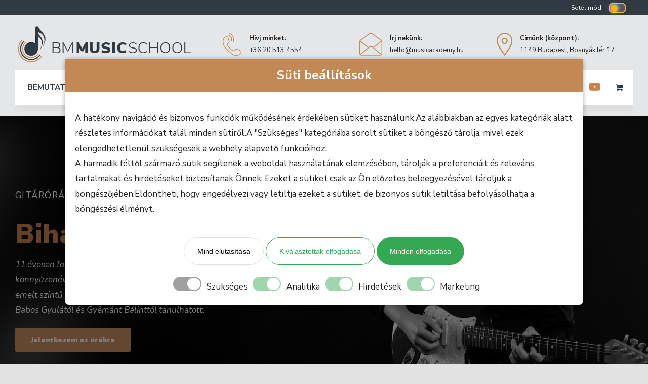

--- FILE ---
content_type: text/html; charset=UTF-8
request_url: https://musicacademy.hu/tanarok/bihari-marton/
body_size: 38934
content:
<!DOCTYPE html>
<html class="avada-html-layout-wide avada-html-header-position-top avada-is-100-percent-template" lang="hu" prefix="og: http://ogp.me/ns# fb: http://ogp.me/ns/fb#">
<head>
	<meta http-equiv="X-UA-Compatible" content="IE=edge" />
	<meta http-equiv="Content-Type" content="text/html; charset=utf-8"/>
	<meta name="viewport" content="width=device-width, initial-scale=1" />
	<meta name='robots' content='index, follow, max-image-preview:large, max-snippet:-1, max-video-preview:-1' />
<script>
window.dataLayer = window.dataLayer || [];

function gtag(){dataLayer.push(arguments);}
        
        if(localStorage.getItem('consentMode') === null){
            gtag('consent', 'default', {
                'ad_storage': 'denied',
				'ad_user_data': 'denied',
                'analytics_storage': 'denied',
				'ad_personalization': 'denied',
                'personalization_storage': 'denied',
                'functionality_storage': 'denied',
                'security_storage': 'granted'
            });
        } else {
            gtag('consent', 'default', JSON.parse(localStorage.getItem('consentMode')));
        }

window.onload = function() {
  
  function hideBanner() {
	  //hide banner and show image
    document.getElementById('cookie-consent-banner').style.display = 'none';
	document.getElementById('cookie-consent-overlay').style.display = 'none';
	document.getElementById('cookie-image').style.display = 'block';
  }
  
 	document.getElementById('cookie-image').addEventListener('click', function() {
    document.getElementById('cookie-consent-banner').style.display = 'block';
	document.getElementById('cookie-consent-overlay').style.display = 'block';
	document.getElementById('cookie-image').style.display = 'none';
    });

 if(localStorage.getItem('consentMode') !== null) {
	 hideBanner();
 }
 else {
	  document.getElementById('cookie-consent-banner').style.display = 'block';
 }
    
    document.getElementById('btn-accept-all').addEventListener('click', function() {
      setConsent({
        necessary: true,
        analytics: true,
        preferences: true,
        marketing: true
      });

    });
    document.getElementById('btn-accept-some').addEventListener('click', function() {
      setConsent({
        necessary: true,
        analytics: document.getElementById('consent-analytics').checked,
        preferences: document.getElementById('consent-preferences').checked,
        marketing: document.getElementById('consent-marketing').checked
      });

    });
    document.getElementById('btn-reject-all').addEventListener('click', function() {
      setConsent({
        necessary: false,
        analytics: false,
        preferences: false,
        marketing: false
      });
      
    });
   

  
  function setConsent(consent) {
    const consentMode = {
	  'ad_storage': consent.marketing ? 'granted' : 'denied',
	  'ad_user_data': consent.preferences ? 'granted' : 'denied',
	  'analytics_storage': consent.analytics ? 'granted' : 'denied',
      'ad_personalization': consent.preferences ? 'granted' : 'denied',
	  'personalization_storage': consent.preferences ? 'granted' : 'denied',
      'functionality_storage': consent.necessary ? 'granted' : 'denied',
      'security_storage': consent.necessary ? 'granted' : 'denied' 
    };
    gtag('consent', 'update', consentMode);  
    localStorage.setItem('consentMode', JSON.stringify(consentMode));
	hideBanner();
  }
  
}
</script>

<!-- Google Tag Manager for WordPress by gtm4wp.com -->
<script data-cfasync="false" data-pagespeed-no-defer>
	var gtm4wp_datalayer_name = "dataLayer";
	var dataLayer = dataLayer || [];
	const gtm4wp_use_sku_instead = false;
	const gtm4wp_id_prefix = '';
	const gtm4wp_remarketing = true;
	const gtm4wp_eec = true;
	const gtm4wp_classicec = true;
	const gtm4wp_currency = 'HUF';
	const gtm4wp_product_per_impression = 10;
	const gtm4wp_needs_shipping_address = false;
	const gtm4wp_business_vertical = 'retail';
	const gtm4wp_business_vertical_id = 'id';
</script>
<!-- End Google Tag Manager for WordPress by gtm4wp.com -->
	<!-- This site is optimized with the Yoast SEO plugin v19.11 - https://yoast.com/wordpress/plugins/seo/ -->
	<title>Bihari Márton - Music Academy</title>
	<meta name="description" content="Úgy gondolom, hogy egy ország kulturális fejlődésének első és legfontosabb lépése, hogy minél több ember tanuljon zenélni." />
	<link rel="canonical" href="https://musicacademy.hu/tanarok/bihari-marton/" />
	<meta property="og:locale" content="hu_HU" />
	<meta property="og:type" content="article" />
	<meta property="og:title" content="Bihari Márton" />
	<meta property="og:description" content="Úgy gondolom, hogy egy ország kulturális fejlődésének első és legfontosabb lépése, hogy minél több ember tanuljon zenélni." />
	<meta property="og:url" content="https://musicacademy.hu/tanarok/bihari-marton/" />
	<meta property="og:site_name" content="Music Academy" />
	<meta property="article:modified_time" content="2025-09-29T09:02:14+00:00" />
	<meta property="og:image" content="https://musicacademy.hu/wp-content/uploads/2021/05/b_marton.png" />
	<meta property="og:image:width" content="800" />
	<meta property="og:image:height" content="533" />
	<meta property="og:image:type" content="image/png" />
	<meta name="twitter:card" content="summary_large_image" />
	<meta name="twitter:label1" content="Becsült olvasási idő" />
	<meta name="twitter:data1" content="11 perc" />
	<script type="application/ld+json" class="yoast-schema-graph">{"@context":"https://schema.org","@graph":[{"@type":"WebPage","@id":"https://musicacademy.hu/tanarok/bihari-marton/","url":"https://musicacademy.hu/tanarok/bihari-marton/","name":"Bihari Márton - Music Academy","isPartOf":{"@id":"https://musicacademy.hu/#website"},"datePublished":"2020-10-28T12:17:56+00:00","dateModified":"2025-09-29T09:02:14+00:00","description":"Úgy gondolom, hogy egy ország kulturális fejlődésének első és legfontosabb lépése, hogy minél több ember tanuljon zenélni.","breadcrumb":{"@id":"https://musicacademy.hu/tanarok/bihari-marton/#breadcrumb"},"inLanguage":"hu","potentialAction":[{"@type":"ReadAction","target":["https://musicacademy.hu/tanarok/bihari-marton/"]}]},{"@type":"BreadcrumbList","@id":"https://musicacademy.hu/tanarok/bihari-marton/#breadcrumb","itemListElement":[{"@type":"ListItem","position":1,"name":"Kezdőlap","item":"https://musicacademy.hu/"},{"@type":"ListItem","position":2,"name":"Tanáraink","item":"https://musicacademy.hu/tanarok/"},{"@type":"ListItem","position":3,"name":"Bihari Márton"}]},{"@type":"WebSite","@id":"https://musicacademy.hu/#website","url":"https://musicacademy.hu/","name":"BM Music School","description":"Akadémia","potentialAction":[{"@type":"SearchAction","target":{"@type":"EntryPoint","urlTemplate":"https://musicacademy.hu/?s={search_term_string}"},"query-input":"required name=search_term_string"}],"inLanguage":"hu"}]}</script>
	<!-- / Yoast SEO plugin. -->


<script type='application/javascript'>console.log('PixelYourSite Free version 9.4.7.1');</script>
<link rel="alternate" type="application/rss+xml" title="Music Academy &raquo; hírcsatorna" href="https://musicacademy.hu/feed/" />
<link rel="alternate" type="application/rss+xml" title="Music Academy &raquo; hozzászólás hírcsatorna" href="https://musicacademy.hu/comments/feed/" />
					<link rel="shortcut icon" href="https://musicacademy.hu/wp-content/uploads/2020/10/favicon.png" type="image/x-icon" />
		
					<!-- For iPhone -->
			<link rel="apple-touch-icon" href="https://musicacademy.hu/wp-content/uploads/2020/10/favicon.png">
		
		
					<!-- For iPad -->
			<link rel="apple-touch-icon" sizes="152x152" href="https://musicacademy.hu/wp-content/uploads/2020/10/favicon.png">
		
		
		
		<meta property="og:title" content="Bihari Márton"/>
		<meta property="og:type" content="article"/>
		<meta property="og:url" content="https://musicacademy.hu/tanarok/bihari-marton/"/>
		<meta property="og:site_name" content="Music Academy"/>
		<meta property="og:description" content="GITÁRÓRÁK  11 évesen fogtam először gitárt a kezemben. Klasszikus gitárral kezdtem, ma már főképp könnyűzenével foglalkozom. A Kőbányai Zenei Stúdióban végeztem gitár szakon, ugyanitt emelt szintű vizsgát is tettem. Aktív, főállású zenész és zenetanár vagyok, aki többek közt Babos Gyulától és Gyémánt Bálinttól tanulhatott. Jelentkezem az"/>

									<meta property="og:image" content="https://musicacademy.hu/wp-content/uploads/2020/10/zene-logo340.png"/>
							<link rel='stylesheet' id='vp-woo-pont-picker-block-css' href='https://musicacademy.hu/wp-content/plugins/hungarian-pickup-points-for-woocommerce/build/style-pont-picker-block.css?ver=3.3.4' type='text/css' media='all' />
<link rel='stylesheet' id='wp-block-library-css' href='https://musicacademy.hu/wp-includes/css/dist/block-library/style.min.css?ver=0b4833f4411aad3c49c101e82de9b0cb' type='text/css' media='all' />
<style id='wp-block-library-theme-inline-css' type='text/css'>
.wp-block-audio :where(figcaption){color:#555;font-size:13px;text-align:center}.is-dark-theme .wp-block-audio :where(figcaption){color:#ffffffa6}.wp-block-audio{margin:0 0 1em}.wp-block-code{border:1px solid #ccc;border-radius:4px;font-family:Menlo,Consolas,monaco,monospace;padding:.8em 1em}.wp-block-embed :where(figcaption){color:#555;font-size:13px;text-align:center}.is-dark-theme .wp-block-embed :where(figcaption){color:#ffffffa6}.wp-block-embed{margin:0 0 1em}.blocks-gallery-caption{color:#555;font-size:13px;text-align:center}.is-dark-theme .blocks-gallery-caption{color:#ffffffa6}:root :where(.wp-block-image figcaption){color:#555;font-size:13px;text-align:center}.is-dark-theme :root :where(.wp-block-image figcaption){color:#ffffffa6}.wp-block-image{margin:0 0 1em}.wp-block-pullquote{border-bottom:4px solid;border-top:4px solid;color:currentColor;margin-bottom:1.75em}.wp-block-pullquote cite,.wp-block-pullquote footer,.wp-block-pullquote__citation{color:currentColor;font-size:.8125em;font-style:normal;text-transform:uppercase}.wp-block-quote{border-left:.25em solid;margin:0 0 1.75em;padding-left:1em}.wp-block-quote cite,.wp-block-quote footer{color:currentColor;font-size:.8125em;font-style:normal;position:relative}.wp-block-quote.has-text-align-right{border-left:none;border-right:.25em solid;padding-left:0;padding-right:1em}.wp-block-quote.has-text-align-center{border:none;padding-left:0}.wp-block-quote.is-large,.wp-block-quote.is-style-large,.wp-block-quote.is-style-plain{border:none}.wp-block-search .wp-block-search__label{font-weight:700}.wp-block-search__button{border:1px solid #ccc;padding:.375em .625em}:where(.wp-block-group.has-background){padding:1.25em 2.375em}.wp-block-separator.has-css-opacity{opacity:.4}.wp-block-separator{border:none;border-bottom:2px solid;margin-left:auto;margin-right:auto}.wp-block-separator.has-alpha-channel-opacity{opacity:1}.wp-block-separator:not(.is-style-wide):not(.is-style-dots){width:100px}.wp-block-separator.has-background:not(.is-style-dots){border-bottom:none;height:1px}.wp-block-separator.has-background:not(.is-style-wide):not(.is-style-dots){height:2px}.wp-block-table{margin:0 0 1em}.wp-block-table td,.wp-block-table th{word-break:normal}.wp-block-table :where(figcaption){color:#555;font-size:13px;text-align:center}.is-dark-theme .wp-block-table :where(figcaption){color:#ffffffa6}.wp-block-video :where(figcaption){color:#555;font-size:13px;text-align:center}.is-dark-theme .wp-block-video :where(figcaption){color:#ffffffa6}.wp-block-video{margin:0 0 1em}:root :where(.wp-block-template-part.has-background){margin-bottom:0;margin-top:0;padding:1.25em 2.375em}
</style>
<style id='classic-theme-styles-inline-css' type='text/css'>
/*! This file is auto-generated */
.wp-block-button__link{color:#fff;background-color:#32373c;border-radius:9999px;box-shadow:none;text-decoration:none;padding:calc(.667em + 2px) calc(1.333em + 2px);font-size:1.125em}.wp-block-file__button{background:#32373c;color:#fff;text-decoration:none}
</style>
<style id='global-styles-inline-css' type='text/css'>
:root{--wp--preset--aspect-ratio--square: 1;--wp--preset--aspect-ratio--4-3: 4/3;--wp--preset--aspect-ratio--3-4: 3/4;--wp--preset--aspect-ratio--3-2: 3/2;--wp--preset--aspect-ratio--2-3: 2/3;--wp--preset--aspect-ratio--16-9: 16/9;--wp--preset--aspect-ratio--9-16: 9/16;--wp--preset--color--black: #000000;--wp--preset--color--cyan-bluish-gray: #abb8c3;--wp--preset--color--white: #ffffff;--wp--preset--color--pale-pink: #f78da7;--wp--preset--color--vivid-red: #cf2e2e;--wp--preset--color--luminous-vivid-orange: #ff6900;--wp--preset--color--luminous-vivid-amber: #fcb900;--wp--preset--color--light-green-cyan: #7bdcb5;--wp--preset--color--vivid-green-cyan: #00d084;--wp--preset--color--pale-cyan-blue: #8ed1fc;--wp--preset--color--vivid-cyan-blue: #0693e3;--wp--preset--color--vivid-purple: #9b51e0;--wp--preset--gradient--vivid-cyan-blue-to-vivid-purple: linear-gradient(135deg,rgba(6,147,227,1) 0%,rgb(155,81,224) 100%);--wp--preset--gradient--light-green-cyan-to-vivid-green-cyan: linear-gradient(135deg,rgb(122,220,180) 0%,rgb(0,208,130) 100%);--wp--preset--gradient--luminous-vivid-amber-to-luminous-vivid-orange: linear-gradient(135deg,rgba(252,185,0,1) 0%,rgba(255,105,0,1) 100%);--wp--preset--gradient--luminous-vivid-orange-to-vivid-red: linear-gradient(135deg,rgba(255,105,0,1) 0%,rgb(207,46,46) 100%);--wp--preset--gradient--very-light-gray-to-cyan-bluish-gray: linear-gradient(135deg,rgb(238,238,238) 0%,rgb(169,184,195) 100%);--wp--preset--gradient--cool-to-warm-spectrum: linear-gradient(135deg,rgb(74,234,220) 0%,rgb(151,120,209) 20%,rgb(207,42,186) 40%,rgb(238,44,130) 60%,rgb(251,105,98) 80%,rgb(254,248,76) 100%);--wp--preset--gradient--blush-light-purple: linear-gradient(135deg,rgb(255,206,236) 0%,rgb(152,150,240) 100%);--wp--preset--gradient--blush-bordeaux: linear-gradient(135deg,rgb(254,205,165) 0%,rgb(254,45,45) 50%,rgb(107,0,62) 100%);--wp--preset--gradient--luminous-dusk: linear-gradient(135deg,rgb(255,203,112) 0%,rgb(199,81,192) 50%,rgb(65,88,208) 100%);--wp--preset--gradient--pale-ocean: linear-gradient(135deg,rgb(255,245,203) 0%,rgb(182,227,212) 50%,rgb(51,167,181) 100%);--wp--preset--gradient--electric-grass: linear-gradient(135deg,rgb(202,248,128) 0%,rgb(113,206,126) 100%);--wp--preset--gradient--midnight: linear-gradient(135deg,rgb(2,3,129) 0%,rgb(40,116,252) 100%);--wp--preset--font-size--small: 12.75px;--wp--preset--font-size--medium: 20px;--wp--preset--font-size--large: 25.5px;--wp--preset--font-size--x-large: 42px;--wp--preset--font-size--normal: 17px;--wp--preset--font-size--xlarge: 34px;--wp--preset--font-size--huge: 51px;--wp--preset--font-family--inter: "Inter", sans-serif;--wp--preset--font-family--cardo: Cardo;--wp--preset--spacing--20: 0.44rem;--wp--preset--spacing--30: 0.67rem;--wp--preset--spacing--40: 1rem;--wp--preset--spacing--50: 1.5rem;--wp--preset--spacing--60: 2.25rem;--wp--preset--spacing--70: 3.38rem;--wp--preset--spacing--80: 5.06rem;--wp--preset--shadow--natural: 6px 6px 9px rgba(0, 0, 0, 0.2);--wp--preset--shadow--deep: 12px 12px 50px rgba(0, 0, 0, 0.4);--wp--preset--shadow--sharp: 6px 6px 0px rgba(0, 0, 0, 0.2);--wp--preset--shadow--outlined: 6px 6px 0px -3px rgba(255, 255, 255, 1), 6px 6px rgba(0, 0, 0, 1);--wp--preset--shadow--crisp: 6px 6px 0px rgba(0, 0, 0, 1);}:where(.is-layout-flex){gap: 0.5em;}:where(.is-layout-grid){gap: 0.5em;}body .is-layout-flex{display: flex;}.is-layout-flex{flex-wrap: wrap;align-items: center;}.is-layout-flex > :is(*, div){margin: 0;}body .is-layout-grid{display: grid;}.is-layout-grid > :is(*, div){margin: 0;}:where(.wp-block-columns.is-layout-flex){gap: 2em;}:where(.wp-block-columns.is-layout-grid){gap: 2em;}:where(.wp-block-post-template.is-layout-flex){gap: 1.25em;}:where(.wp-block-post-template.is-layout-grid){gap: 1.25em;}.has-black-color{color: var(--wp--preset--color--black) !important;}.has-cyan-bluish-gray-color{color: var(--wp--preset--color--cyan-bluish-gray) !important;}.has-white-color{color: var(--wp--preset--color--white) !important;}.has-pale-pink-color{color: var(--wp--preset--color--pale-pink) !important;}.has-vivid-red-color{color: var(--wp--preset--color--vivid-red) !important;}.has-luminous-vivid-orange-color{color: var(--wp--preset--color--luminous-vivid-orange) !important;}.has-luminous-vivid-amber-color{color: var(--wp--preset--color--luminous-vivid-amber) !important;}.has-light-green-cyan-color{color: var(--wp--preset--color--light-green-cyan) !important;}.has-vivid-green-cyan-color{color: var(--wp--preset--color--vivid-green-cyan) !important;}.has-pale-cyan-blue-color{color: var(--wp--preset--color--pale-cyan-blue) !important;}.has-vivid-cyan-blue-color{color: var(--wp--preset--color--vivid-cyan-blue) !important;}.has-vivid-purple-color{color: var(--wp--preset--color--vivid-purple) !important;}.has-black-background-color{background-color: var(--wp--preset--color--black) !important;}.has-cyan-bluish-gray-background-color{background-color: var(--wp--preset--color--cyan-bluish-gray) !important;}.has-white-background-color{background-color: var(--wp--preset--color--white) !important;}.has-pale-pink-background-color{background-color: var(--wp--preset--color--pale-pink) !important;}.has-vivid-red-background-color{background-color: var(--wp--preset--color--vivid-red) !important;}.has-luminous-vivid-orange-background-color{background-color: var(--wp--preset--color--luminous-vivid-orange) !important;}.has-luminous-vivid-amber-background-color{background-color: var(--wp--preset--color--luminous-vivid-amber) !important;}.has-light-green-cyan-background-color{background-color: var(--wp--preset--color--light-green-cyan) !important;}.has-vivid-green-cyan-background-color{background-color: var(--wp--preset--color--vivid-green-cyan) !important;}.has-pale-cyan-blue-background-color{background-color: var(--wp--preset--color--pale-cyan-blue) !important;}.has-vivid-cyan-blue-background-color{background-color: var(--wp--preset--color--vivid-cyan-blue) !important;}.has-vivid-purple-background-color{background-color: var(--wp--preset--color--vivid-purple) !important;}.has-black-border-color{border-color: var(--wp--preset--color--black) !important;}.has-cyan-bluish-gray-border-color{border-color: var(--wp--preset--color--cyan-bluish-gray) !important;}.has-white-border-color{border-color: var(--wp--preset--color--white) !important;}.has-pale-pink-border-color{border-color: var(--wp--preset--color--pale-pink) !important;}.has-vivid-red-border-color{border-color: var(--wp--preset--color--vivid-red) !important;}.has-luminous-vivid-orange-border-color{border-color: var(--wp--preset--color--luminous-vivid-orange) !important;}.has-luminous-vivid-amber-border-color{border-color: var(--wp--preset--color--luminous-vivid-amber) !important;}.has-light-green-cyan-border-color{border-color: var(--wp--preset--color--light-green-cyan) !important;}.has-vivid-green-cyan-border-color{border-color: var(--wp--preset--color--vivid-green-cyan) !important;}.has-pale-cyan-blue-border-color{border-color: var(--wp--preset--color--pale-cyan-blue) !important;}.has-vivid-cyan-blue-border-color{border-color: var(--wp--preset--color--vivid-cyan-blue) !important;}.has-vivid-purple-border-color{border-color: var(--wp--preset--color--vivid-purple) !important;}.has-vivid-cyan-blue-to-vivid-purple-gradient-background{background: var(--wp--preset--gradient--vivid-cyan-blue-to-vivid-purple) !important;}.has-light-green-cyan-to-vivid-green-cyan-gradient-background{background: var(--wp--preset--gradient--light-green-cyan-to-vivid-green-cyan) !important;}.has-luminous-vivid-amber-to-luminous-vivid-orange-gradient-background{background: var(--wp--preset--gradient--luminous-vivid-amber-to-luminous-vivid-orange) !important;}.has-luminous-vivid-orange-to-vivid-red-gradient-background{background: var(--wp--preset--gradient--luminous-vivid-orange-to-vivid-red) !important;}.has-very-light-gray-to-cyan-bluish-gray-gradient-background{background: var(--wp--preset--gradient--very-light-gray-to-cyan-bluish-gray) !important;}.has-cool-to-warm-spectrum-gradient-background{background: var(--wp--preset--gradient--cool-to-warm-spectrum) !important;}.has-blush-light-purple-gradient-background{background: var(--wp--preset--gradient--blush-light-purple) !important;}.has-blush-bordeaux-gradient-background{background: var(--wp--preset--gradient--blush-bordeaux) !important;}.has-luminous-dusk-gradient-background{background: var(--wp--preset--gradient--luminous-dusk) !important;}.has-pale-ocean-gradient-background{background: var(--wp--preset--gradient--pale-ocean) !important;}.has-electric-grass-gradient-background{background: var(--wp--preset--gradient--electric-grass) !important;}.has-midnight-gradient-background{background: var(--wp--preset--gradient--midnight) !important;}.has-small-font-size{font-size: var(--wp--preset--font-size--small) !important;}.has-medium-font-size{font-size: var(--wp--preset--font-size--medium) !important;}.has-large-font-size{font-size: var(--wp--preset--font-size--large) !important;}.has-x-large-font-size{font-size: var(--wp--preset--font-size--x-large) !important;}
:where(.wp-block-post-template.is-layout-flex){gap: 1.25em;}:where(.wp-block-post-template.is-layout-grid){gap: 1.25em;}
:where(.wp-block-columns.is-layout-flex){gap: 2em;}:where(.wp-block-columns.is-layout-grid){gap: 2em;}
:root :where(.wp-block-pullquote){font-size: 1.5em;line-height: 1.6;}
</style>
<link rel='stylesheet' id='preloader-plus-css' href='https://musicacademy.hu/wp-content/plugins/preloader-plus/assets/css/preloader-plus.min.css?ver=2.2.1' type='text/css' media='all' />
<style id='preloader-plus-inline-css' type='text/css'>
.preloader-plus {background-color: #303a43; }body.complete > *:not(.preloader-plus),.preloader-plus {transition-duration: 500ms,500ms,0s; }.preloader-plus * {color: #cb8e60; }.preloader-plus.complete {opacity: 0; transform:  scale(1); transition-delay: 0s,0s,500ms; }.preloader-plus .preloader-site-title {font-weight: bold; font-size: 50px; text-transform: none; }.preloader-plus #preloader-counter {font-weight: bold; font-size: 24px; }.preloader-plus .preloader-plus-custom-content {font-weight: bold; font-size: 24px; text-transform: none; }.preloader-plus-default-icons {width: 80px; height: 80px; }.preloader-plus .preloader-custom-img {animation: preloader-none 1500ms linear infinite; width: 250px; }.preloader-plus .prog-bar {height: 3px; background-color: #cb8e60; }.preloader-plus .prog-bar-bg {height: 3px; background-color: #919191; }.preloader-plus .prog-bar-wrapper {top: 0; padding-top: 0; width: 100%; }
</style>
<link rel='stylesheet' id='page-list-style-css' href='https://musicacademy.hu/wp-content/plugins/sitemap/css/page-list.css?ver=4.3' type='text/css' media='all' />
<style id='woocommerce-inline-inline-css' type='text/css'>
.woocommerce form .form-row .required { visibility: visible; }
</style>
<link rel='stylesheet' id='wp-night-mode-css' href='https://musicacademy.hu/wp-content/plugins/wp-night-mode/public/css/wp-night-mode-public.css?ver=1.0.0' type='text/css' media='all' />
<link rel='stylesheet' id='wpcf7-redirect-script-frontend-css' href='https://musicacademy.hu/wp-content/plugins/wpcf7-redirect/build/css/wpcf7-redirect-frontend.min.css?ver=0b4833f4411aad3c49c101e82de9b0cb' type='text/css' media='all' />
<link rel='stylesheet' id='avada-stylesheet-css' href='https://musicacademy.hu/wp-content/themes/Avada/assets/css/style.min.css?ver=7.1.1' type='text/css' media='all' />
<!--[if IE]>
<link rel='stylesheet' id='avada-IE-css' href='https://musicacademy.hu/wp-content/themes/Avada/assets/css/ie.min.css?ver=7.1.1' type='text/css' media='all' />
<style id='avada-IE-inline-css' type='text/css'>
.avada-select-parent .select-arrow{background-color:#ffffff}
.select-arrow{background-color:#ffffff}
</style>
<![endif]-->
<link rel='stylesheet' id='fusion-dynamic-css-css' href='https://musicacademy.hu/wp-content/uploads/fusion-styles/3dfc185d57f4c14d3e6d0f87b6a54a12.min.css?ver=3.1.1' type='text/css' media='all' />
<link rel='stylesheet' id='cf7cf-style-css' href='https://musicacademy.hu/wp-content/plugins/cf7-conditional-fields/style.css?ver=2.3.12' type='text/css' media='all' />
<link rel='stylesheet' id='avada-max-1c-css' href='https://musicacademy.hu/wp-content/themes/Avada/assets/css/media/max-1c.min.css?ver=7.1.1' type='text/css' media='only screen and (max-width: 640px)' />
<link rel='stylesheet' id='avada-max-2c-css' href='https://musicacademy.hu/wp-content/themes/Avada/assets/css/media/max-2c.min.css?ver=7.1.1' type='text/css' media='only screen and (max-width: 712px)' />
<link rel='stylesheet' id='avada-min-2c-max-3c-css' href='https://musicacademy.hu/wp-content/themes/Avada/assets/css/media/min-2c-max-3c.min.css?ver=7.1.1' type='text/css' media='only screen and (min-width: 712px) and (max-width: 784px)' />
<link rel='stylesheet' id='avada-min-3c-max-4c-css' href='https://musicacademy.hu/wp-content/themes/Avada/assets/css/media/min-3c-max-4c.min.css?ver=7.1.1' type='text/css' media='only screen and (min-width: 784px) and (max-width: 856px)' />
<link rel='stylesheet' id='avada-min-4c-max-5c-css' href='https://musicacademy.hu/wp-content/themes/Avada/assets/css/media/min-4c-max-5c.min.css?ver=7.1.1' type='text/css' media='only screen and (min-width: 856px) and (max-width: 928px)' />
<link rel='stylesheet' id='avada-min-5c-max-6c-css' href='https://musicacademy.hu/wp-content/themes/Avada/assets/css/media/min-5c-max-6c.min.css?ver=7.1.1' type='text/css' media='only screen and (min-width: 928px) and (max-width: 1000px)' />
<link rel='stylesheet' id='avada-min-shbp-css' href='https://musicacademy.hu/wp-content/themes/Avada/assets/css/media/min-shbp.min.css?ver=7.1.1' type='text/css' media='only screen and (min-width: 1101px)' />
<link rel='stylesheet' id='avada-min-shbp-header-legacy-css' href='https://musicacademy.hu/wp-content/themes/Avada/assets/css/media/min-shbp-header-legacy.min.css?ver=7.1.1' type='text/css' media='only screen and (min-width: 1101px)' />
<link rel='stylesheet' id='avada-max-shbp-css' href='https://musicacademy.hu/wp-content/themes/Avada/assets/css/media/max-shbp.min.css?ver=7.1.1' type='text/css' media='only screen and (max-width: 1100px)' />
<link rel='stylesheet' id='avada-max-shbp-header-legacy-css' href='https://musicacademy.hu/wp-content/themes/Avada/assets/css/media/max-shbp-header-legacy.min.css?ver=7.1.1' type='text/css' media='only screen and (max-width: 1100px)' />
<link rel='stylesheet' id='avada-max-sh-shbp-css' href='https://musicacademy.hu/wp-content/themes/Avada/assets/css/media/max-sh-shbp.min.css?ver=7.1.1' type='text/css' media='only screen and (max-width: 1100px)' />
<link rel='stylesheet' id='avada-max-sh-shbp-header-legacy-css' href='https://musicacademy.hu/wp-content/themes/Avada/assets/css/media/max-sh-shbp-header-legacy.min.css?ver=7.1.1' type='text/css' media='only screen and (max-width: 1100px)' />
<link rel='stylesheet' id='avada-min-768-max-1024-p-css' href='https://musicacademy.hu/wp-content/themes/Avada/assets/css/media/min-768-max-1024-p.min.css?ver=7.1.1' type='text/css' media='only screen and (min-device-width: 768px) and (max-device-width: 1024px) and (orientation: portrait)' />
<link rel='stylesheet' id='avada-min-768-max-1024-p-header-legacy-css' href='https://musicacademy.hu/wp-content/themes/Avada/assets/css/media/min-768-max-1024-p-header-legacy.min.css?ver=7.1.1' type='text/css' media='only screen and (min-device-width: 768px) and (max-device-width: 1024px) and (orientation: portrait)' />
<link rel='stylesheet' id='avada-min-768-max-1024-l-css' href='https://musicacademy.hu/wp-content/themes/Avada/assets/css/media/min-768-max-1024-l.min.css?ver=7.1.1' type='text/css' media='only screen and (min-device-width: 768px) and (max-device-width: 1024px) and (orientation: landscape)' />
<link rel='stylesheet' id='avada-min-768-max-1024-l-header-legacy-css' href='https://musicacademy.hu/wp-content/themes/Avada/assets/css/media/min-768-max-1024-l-header-legacy.min.css?ver=7.1.1' type='text/css' media='only screen and (min-device-width: 768px) and (max-device-width: 1024px) and (orientation: landscape)' />
<link rel='stylesheet' id='avada-max-sh-cbp-css' href='https://musicacademy.hu/wp-content/themes/Avada/assets/css/media/max-sh-cbp.min.css?ver=7.1.1' type='text/css' media='only screen and (max-width: 800px)' />
<link rel='stylesheet' id='avada-max-sh-sbp-css' href='https://musicacademy.hu/wp-content/themes/Avada/assets/css/media/max-sh-sbp.min.css?ver=7.1.1' type='text/css' media='only screen and (max-width: 800px)' />
<link rel='stylesheet' id='avada-max-sh-640-css' href='https://musicacademy.hu/wp-content/themes/Avada/assets/css/media/max-sh-640.min.css?ver=7.1.1' type='text/css' media='only screen and (max-width: 640px)' />
<link rel='stylesheet' id='avada-max-shbp-18-css' href='https://musicacademy.hu/wp-content/themes/Avada/assets/css/media/max-shbp-18.min.css?ver=7.1.1' type='text/css' media='only screen and (max-width: 1082px)' />
<link rel='stylesheet' id='avada-max-shbp-32-css' href='https://musicacademy.hu/wp-content/themes/Avada/assets/css/media/max-shbp-32.min.css?ver=7.1.1' type='text/css' media='only screen and (max-width: 1068px)' />
<link rel='stylesheet' id='avada-min-sh-cbp-css' href='https://musicacademy.hu/wp-content/themes/Avada/assets/css/media/min-sh-cbp.min.css?ver=7.1.1' type='text/css' media='only screen and (min-width: 800px)' />
<link rel='stylesheet' id='avada-max-640-css' href='https://musicacademy.hu/wp-content/themes/Avada/assets/css/media/max-640.min.css?ver=7.1.1' type='text/css' media='only screen and (max-device-width: 640px)' />
<link rel='stylesheet' id='avada-max-main-css' href='https://musicacademy.hu/wp-content/themes/Avada/assets/css/media/max-main.min.css?ver=7.1.1' type='text/css' media='only screen and (max-width: 1000px)' />
<link rel='stylesheet' id='avada-max-cbp-css' href='https://musicacademy.hu/wp-content/themes/Avada/assets/css/media/max-cbp.min.css?ver=7.1.1' type='text/css' media='only screen and (max-width: 800px)' />
<link rel='stylesheet' id='avada-max-sh-cbp-cf7-css' href='https://musicacademy.hu/wp-content/themes/Avada/assets/css/media/max-sh-cbp-cf7.min.css?ver=7.1.1' type='text/css' media='only screen and (max-width: 800px)' />
<link rel='stylesheet' id='avada-min-768-max-1024-woo-css' href='https://musicacademy.hu/wp-content/themes/Avada/assets/css/media/min-768-max-1024-woo.min.css?ver=7.1.1' type='text/css' media='only screen and (min-device-width: 768px) and (max-device-width: 1024px)' />
<link rel='stylesheet' id='avada-max-sh-640-woo-css' href='https://musicacademy.hu/wp-content/themes/Avada/assets/css/media/max-sh-640-woo.min.css?ver=7.1.1' type='text/css' media='only screen and (max-width: 640px)' />
<link rel='stylesheet' id='avada-max-sh-cbp-woo-css' href='https://musicacademy.hu/wp-content/themes/Avada/assets/css/media/max-sh-cbp-woo.min.css?ver=7.1.1' type='text/css' media='only screen and (max-width: 800px)' />
<link rel='stylesheet' id='avada-min-sh-cbp-woo-css' href='https://musicacademy.hu/wp-content/themes/Avada/assets/css/media/min-sh-cbp-woo.min.css?ver=7.1.1' type='text/css' media='only screen and (min-width: 800px)' />
<link rel='stylesheet' id='fb-max-sh-cbp-css' href='https://musicacademy.hu/wp-content/plugins/fusion-builder/assets/css/media/max-sh-cbp.min.css?ver=3.1.1' type='text/css' media='only screen and (max-width: 800px)' />
<link rel='stylesheet' id='fb-min-768-max-1024-p-css' href='https://musicacademy.hu/wp-content/plugins/fusion-builder/assets/css/media/min-768-max-1024-p.min.css?ver=3.1.1' type='text/css' media='only screen and (min-device-width: 768px) and (max-device-width: 1024px) and (orientation: portrait)' />
<link rel='stylesheet' id='fb-max-640-css' href='https://musicacademy.hu/wp-content/plugins/fusion-builder/assets/css/media/max-640.min.css?ver=3.1.1' type='text/css' media='only screen and (max-device-width: 640px)' />
<link rel='stylesheet' id='fb-max-1c-css' href='https://musicacademy.hu/wp-content/plugins/fusion-builder/assets/css/media/max-1c.css?ver=3.1.1' type='text/css' media='only screen and (max-width: 640px)' />
<link rel='stylesheet' id='fb-max-2c-css' href='https://musicacademy.hu/wp-content/plugins/fusion-builder/assets/css/media/max-2c.css?ver=3.1.1' type='text/css' media='only screen and (max-width: 712px)' />
<link rel='stylesheet' id='fb-min-2c-max-3c-css' href='https://musicacademy.hu/wp-content/plugins/fusion-builder/assets/css/media/min-2c-max-3c.css?ver=3.1.1' type='text/css' media='only screen and (min-width: 712px) and (max-width: 784px)' />
<link rel='stylesheet' id='fb-min-3c-max-4c-css' href='https://musicacademy.hu/wp-content/plugins/fusion-builder/assets/css/media/min-3c-max-4c.css?ver=3.1.1' type='text/css' media='only screen and (min-width: 784px) and (max-width: 856px)' />
<link rel='stylesheet' id='fb-min-4c-max-5c-css' href='https://musicacademy.hu/wp-content/plugins/fusion-builder/assets/css/media/min-4c-max-5c.css?ver=3.1.1' type='text/css' media='only screen and (min-width: 856px) and (max-width: 928px)' />
<link rel='stylesheet' id='fb-min-5c-max-6c-css' href='https://musicacademy.hu/wp-content/plugins/fusion-builder/assets/css/media/min-5c-max-6c.css?ver=3.1.1' type='text/css' media='only screen and (min-width: 928px) and (max-width: 1000px)' />
<script type="text/javascript" src="https://musicacademy.hu/wp-includes/js/jquery/jquery.min.js?ver=3.7.1" id="jquery-core-js"></script>
<script type="text/javascript" src="https://musicacademy.hu/wp-includes/js/jquery/jquery-migrate.min.js?ver=3.4.1" id="jquery-migrate-js"></script>
<script type="text/javascript" id="preloader-plus-js-extra">
/* <![CDATA[ */
var preloader_plus = {"animation_delay":"200","animation_duration":"500"};
/* ]]> */
</script>
<script type="text/javascript" src="https://musicacademy.hu/wp-content/plugins/preloader-plus//assets/js/preloader-plus.min.js?ver=2.2.1" id="preloader-plus-js"></script>
<script type="text/javascript" src="https://musicacademy.hu/wp-content/plugins/woocommerce/assets/js/jquery-blockui/jquery.blockUI.min.js?ver=2.7.0-wc.9.1.5" id="jquery-blockui-js" defer="defer" data-wp-strategy="defer"></script>
<script type="text/javascript" id="wc-add-to-cart-js-extra">
/* <![CDATA[ */
var wc_add_to_cart_params = {"ajax_url":"\/wp-admin\/admin-ajax.php","wc_ajax_url":"\/?wc-ajax=%%endpoint%%","i18n_view_cart":"Kos\u00e1r","cart_url":"https:\/\/musicacademy.hu\/kosar\/","is_cart":"","cart_redirect_after_add":"no"};
/* ]]> */
</script>
<script type="text/javascript" src="https://musicacademy.hu/wp-content/plugins/woocommerce/assets/js/frontend/add-to-cart.min.js?ver=9.1.5" id="wc-add-to-cart-js" defer="defer" data-wp-strategy="defer"></script>
<script type="text/javascript" src="https://musicacademy.hu/wp-content/plugins/woocommerce/assets/js/js-cookie/js.cookie.min.js?ver=2.1.4-wc.9.1.5" id="js-cookie-js" defer="defer" data-wp-strategy="defer"></script>
<script type="text/javascript" id="woocommerce-js-extra">
/* <![CDATA[ */
var woocommerce_params = {"ajax_url":"\/wp-admin\/admin-ajax.php","wc_ajax_url":"\/?wc-ajax=%%endpoint%%"};
/* ]]> */
</script>
<script type="text/javascript" src="https://musicacademy.hu/wp-content/plugins/woocommerce/assets/js/frontend/woocommerce.min.js?ver=9.1.5" id="woocommerce-js" defer="defer" data-wp-strategy="defer"></script>
<script type="text/javascript" id="wp-night-mode-js-extra">
/* <![CDATA[ */
var wpnmObject = {"button_html":"<div class=\"wpnm-button style-2\">\n                            <div class=\"wpnm-button-inner-left\"><\/div>\n                            <div class=\"wpnm-button-inner\"><\/div>\n                        <\/div>","default":"","server_time":"1769822488","turn_on_time":"","turn_off_time":""};
/* ]]> */
</script>
<script type="text/javascript" src="https://musicacademy.hu/wp-content/plugins/wp-night-mode/public/js/wp-night-mode-public.js?ver=1.0.0" id="wp-night-mode-js"></script>
<script type="text/javascript" src="https://musicacademy.hu/wp-content/plugins/duracelltomi-google-tag-manager/js/gtm4wp-woocommerce-classic.js?ver=1.16.2" id="gtm4wp-woocommerce-classic-js"></script>
<script type="text/javascript" src="https://musicacademy.hu/wp-content/plugins/duracelltomi-google-tag-manager/js/gtm4wp-woocommerce-enhanced.js?ver=1.16.2" id="gtm4wp-woocommerce-enhanced-js"></script>
<script type="text/javascript" src="https://musicacademy.hu/wp-content/plugins/pixelyoursite/dist/scripts/jquery.bind-first-0.2.3.min.js?ver=0b4833f4411aad3c49c101e82de9b0cb" id="jquery-bind-first-js"></script>
<script type="text/javascript" src="https://musicacademy.hu/wp-content/plugins/pixelyoursite/dist/scripts/js.cookie-2.1.3.min.js?ver=2.1.3" id="js-cookie-pys-js"></script>
<script type="text/javascript" id="pys-js-extra">
/* <![CDATA[ */
var pysOptions = {"staticEvents":{"facebook":{"init_event":[{"delay":0,"type":"static","name":"PageView","pixelIds":["705269538183494"],"eventID":"65810d05-36f8-4fa2-bb71-b28a7d187069","params":{"page_title":"Bihari M\u00e1rton","post_type":"page","post_id":337,"plugin":"PixelYourSite","user_role":"guest","event_url":"musicacademy.hu\/tanarok\/bihari-marton\/"},"e_id":"init_event","ids":[],"hasTimeWindow":false,"timeWindow":0,"woo_order":"","edd_order":""}]}},"dynamicEvents":{"automatic_event_form":{"facebook":{"delay":0,"type":"dyn","name":"Form","pixelIds":["705269538183494"],"eventID":"d2d1135a-59af-4479-9d32-7335f54ff38b","params":{"page_title":"Bihari M\u00e1rton","post_type":"page","post_id":337,"plugin":"PixelYourSite","user_role":"guest","event_url":"musicacademy.hu\/tanarok\/bihari-marton\/"},"e_id":"automatic_event_form","ids":[],"hasTimeWindow":false,"timeWindow":0,"woo_order":"","edd_order":""}},"automatic_event_download":{"facebook":{"delay":0,"type":"dyn","name":"Download","extensions":["","doc","exe","js","pdf","ppt","tgz","zip","xls"],"pixelIds":["705269538183494"],"eventID":"5ec23d53-0c30-4525-8441-21012ea3a799","params":{"page_title":"Bihari M\u00e1rton","post_type":"page","post_id":337,"plugin":"PixelYourSite","user_role":"guest","event_url":"musicacademy.hu\/tanarok\/bihari-marton\/"},"e_id":"automatic_event_download","ids":[],"hasTimeWindow":false,"timeWindow":0,"woo_order":"","edd_order":""}},"automatic_event_comment":{"facebook":{"delay":0,"type":"dyn","name":"Comment","pixelIds":["705269538183494"],"eventID":"f38a4a66-2ddc-46d9-893f-c4fd38d501ef","params":{"page_title":"Bihari M\u00e1rton","post_type":"page","post_id":337,"plugin":"PixelYourSite","user_role":"guest","event_url":"musicacademy.hu\/tanarok\/bihari-marton\/"},"e_id":"automatic_event_comment","ids":[],"hasTimeWindow":false,"timeWindow":0,"woo_order":"","edd_order":""}}},"triggerEvents":[],"triggerEventTypes":[],"facebook":{"pixelIds":["705269538183494"],"advancedMatching":[],"advancedMatchingEnabled":true,"removeMetadata":false,"contentParams":{"post_type":"page","post_id":337,"content_name":"Bihari M\u00e1rton"},"commentEventEnabled":true,"wooVariableAsSimple":false,"downloadEnabled":true,"formEventEnabled":true,"serverApiEnabled":true,"wooCRSendFromServer":false,"send_external_id":null},"debug":"","siteUrl":"https:\/\/musicacademy.hu","ajaxUrl":"https:\/\/musicacademy.hu\/wp-admin\/admin-ajax.php","ajax_event":"90ae5ff9b7","enable_remove_download_url_param":"1","cookie_duration":"7","last_visit_duration":"60","enable_success_send_form":"","ajaxForServerEvent":"1","send_external_id":"1","external_id_expire":"180","gdpr":{"ajax_enabled":false,"all_disabled_by_api":false,"facebook_disabled_by_api":false,"analytics_disabled_by_api":false,"google_ads_disabled_by_api":false,"pinterest_disabled_by_api":false,"bing_disabled_by_api":false,"externalID_disabled_by_api":false,"facebook_prior_consent_enabled":true,"analytics_prior_consent_enabled":true,"google_ads_prior_consent_enabled":null,"pinterest_prior_consent_enabled":true,"bing_prior_consent_enabled":true,"cookiebot_integration_enabled":false,"cookiebot_facebook_consent_category":"marketing","cookiebot_analytics_consent_category":"statistics","cookiebot_tiktok_consent_category":"marketing","cookiebot_google_ads_consent_category":null,"cookiebot_pinterest_consent_category":"marketing","cookiebot_bing_consent_category":"marketing","consent_magic_integration_enabled":false,"real_cookie_banner_integration_enabled":false,"cookie_notice_integration_enabled":false,"cookie_law_info_integration_enabled":false},"cookie":{"disabled_all_cookie":false,"disabled_advanced_form_data_cookie":false,"disabled_landing_page_cookie":false,"disabled_first_visit_cookie":false,"disabled_trafficsource_cookie":false,"disabled_utmTerms_cookie":false,"disabled_utmId_cookie":false},"woo":{"enabled":true,"enabled_save_data_to_orders":true,"addToCartOnButtonEnabled":true,"addToCartOnButtonValueEnabled":true,"addToCartOnButtonValueOption":"price","singleProductId":null,"removeFromCartSelector":"form.woocommerce-cart-form .remove","addToCartCatchMethod":"add_cart_hook","is_order_received_page":false,"containOrderId":false},"edd":{"enabled":false}};
/* ]]> */
</script>
<script type="text/javascript" src="https://musicacademy.hu/wp-content/plugins/pixelyoursite/dist/scripts/public.js?ver=9.4.7.1" id="pys-js"></script>
<link rel="https://api.w.org/" href="https://musicacademy.hu/wp-json/" /><link rel="alternate" title="JSON" type="application/json" href="https://musicacademy.hu/wp-json/wp/v2/pages/337" /><link rel="EditURI" type="application/rsd+xml" title="RSD" href="https://musicacademy.hu/xmlrpc.php?rsd" />
<link rel="alternate" title="oEmbed (JSON)" type="application/json+oembed" href="https://musicacademy.hu/wp-json/oembed/1.0/embed?url=https%3A%2F%2Fmusicacademy.hu%2Ftanarok%2Fbihari-marton%2F" />
<link rel="alternate" title="oEmbed (XML)" type="text/xml+oembed" href="https://musicacademy.hu/wp-json/oembed/1.0/embed?url=https%3A%2F%2Fmusicacademy.hu%2Ftanarok%2Fbihari-marton%2F&#038;format=xml" />
        <style type="text/css">
            #cookie-consent-banner {
font-family: Nunito Sans;
  position: fixed;
  top: 50%;
  left: 50%;
  transform: translate(-50%, -50%);
  max-width: 1024px;
  width: 90%;
  background-color: white;
  border-radius: 8px;
  box-shadow: 0 0 10px rgba(0, 0, 0, 0.3);
  z-index: 10012;
  display:none;
}

p.consent-text {padding: 20px;}

#cookie-consent-overlay {
  display: block;
  position: fixed;
  top: 0;
  left: 0;
  width: 100%;
  height: 100%;
  background-color: rgba(0, 0, 0, 0.5);
  z-index: 9998;
  pointer-events: none;
}

.cookie-title{
	text-align:center;
	font-size:25px;
	padding:10px;
	margin:0px;
	font-weight:bold;
    color: white;
	background-color:#C28856;
}

.consent-buttons {
  display: flex;
  flex-direction: row;
  justify-content: center;
}

.cookie-consent-button {
    border: none;
    padding: 18px 26px;
    text-align: center;
    text-decoration: none;
    font-size: 14px;
    margin: 4px 2px;
    cursor: pointer;
    border-radius: 30px;
}

.cookie-consent-button:hover {
    background-color: #242D65;
}

.cookie-consent-button:active {
    opacity: .5;
}

.cookie-consent-button.btn-success {
    background-color: #34a853;
    color: white;
}

.cookie-consent-button.btn-grayscale {
    background-color: #ffffff;
	border: 1px solid  #dfe1e5;
    color: black;
}

.cookie-consent-button.btn-outline {
    background-color: #ffffff;
	border: 1px solid #34a853;
    color: #34a853;
}

.cookie-consent-options {
    display: flex;
    justify-content: center;
    flex-wrap: wrap;
    margin: 20px 0px;
}

.cookie-consent-options label {
    margin: 0 10px;
    font-size: 14px;
}

.cookie-consent-options input {
    margin-right: 5px;
}

.consent-text{
	padding-top:0.3em;
}

#cookie-image {
	display:none;
    position: fixed;
    bottom: 0;
    left: 5%;
    transform: translateX(-50%);
    z-index: 9999;
	cursor:pointer;
	margin:10px;
    width: 40px;
}

.checkbox-wrapper-6 .tgl {
    display: none;
  }
  .checkbox-wrapper-6 .tgl,
  .checkbox-wrapper-6 .tgl:after,
  .checkbox-wrapper-6 .tgl:before,
  .checkbox-wrapper-6 .tgl *,
  .checkbox-wrapper-6 .tgl *:after,
  .checkbox-wrapper-6 .tgl *:before,
  .checkbox-wrapper-6 .tgl + .tgl-btn {
    box-sizing: border-box;
  }
  .checkbox-wrapper-6 .tgl::-moz-selection,
  .checkbox-wrapper-6 .tgl:after::-moz-selection,
  .checkbox-wrapper-6 .tgl:before::-moz-selection,
  .checkbox-wrapper-6 .tgl *::-moz-selection,
  .checkbox-wrapper-6 .tgl *:after::-moz-selection,
  .checkbox-wrapper-6 .tgl *:before::-moz-selection,
  .checkbox-wrapper-6 .tgl + .tgl-btn::-moz-selection,
  .checkbox-wrapper-6 .tgl::selection,
  .checkbox-wrapper-6 .tgl:after::selection,
  .checkbox-wrapper-6 .tgl:before::selection,
  .checkbox-wrapper-6 .tgl *::selection,
  .checkbox-wrapper-6 .tgl *:after::selection,
  .checkbox-wrapper-6 .tgl *:before::selection,
  .checkbox-wrapper-6 .tgl + .tgl-btn::selection {
    background: none;
  }
  .checkbox-wrapper-6 .tgl + .tgl-btn {
    outline: 0;
    display: block;
    width: 4em;
    height: 2em;
    position: relative;
    cursor: pointer;
    -webkit-user-select: none;
       -moz-user-select: none;
        -ms-user-select: none;
            user-select: none;
  }
  .checkbox-wrapper-6 .tgl + .tgl-btn:after,
  .checkbox-wrapper-6 .tgl + .tgl-btn:before {
    position: relative;
    display: block;
    content: "";
    width: 50%;
    height: 100%;
  }
  .checkbox-wrapper-6 .tgl + .tgl-btn:after {
    left: 0;
  }
  .checkbox-wrapper-6 .tgl + .tgl-btn:before {
    display: none;
  }
  .checkbox-wrapper-6 .tgl:checked + .tgl-btn:after {
    left: 50%;
  }

  .checkbox-wrapper-6 .tgl-light + .tgl-btn {
    background: #f0f0f0;
    border-radius: 2em;
    padding: 2px;
    transition: all 0.4s ease;
  }

  .checkbox-wrapper-6 .tgl-light + .tgl-btn:after {
    border-radius: 50%;
    background: #fff;
    transition: all 0.2s ease;
  }
  .checkbox-wrapper-6 .tgl-light:checked + .tgl-btn {
    background: #9FD6AE;
  }
  
  .disabled-button {
    background: #a0a0a0 !important;
  }
  
  
@media (max-width: 768px) {
	.consent-buttons {
  display: flex;
  flex-direction: column;
  justify-content: center;
  width:80%;
  margin: 5px auto;
}

	.cookie-consent-button{
		padding:10px;
	}
	
    .cookie-consent-options label {
        display: block;
        margin-bottom: 10px;
    }
	
	p.consent-text {
		padding:0px 10px;
	}
}        </style>
        <!-- Global site tag (gtag.js) - Google Analytics -->
<script async src="https://www.googletagmanager.com/gtag/js?id=UA-183147498-1"></script>
<script>
  window.dataLayer = window.dataLayer || [];
  function gtag(){dataLayer.push(arguments);}
  gtag('js', new Date());

  gtag('config', 'UA-183147498-1');
</script>

<meta name="dc.publisher" content="https://zeneakademia.eu/" />
<meta name="dc.language" content="hu" />
<meta name="dc.title" content="Zeneakadémia - Tanulj a profiktól! - Zeneakadémia" />
<meta name="dc.description" content="Zeneoktatás személyesen vagy akár online is! Magasan képzett zenész tanáraink segítenek neked is kihozni magadból a benned rejlő művészt!" />
<meta name="facebook-domain-verification" content="4yhhfcbmwm9uvnzztho5r80swtyxj1" />
			<style type="text/css">
				 
			.wp-night-mode-slider {
				background-color: ;
			}

			.wp-night-mode-button.active .wp-night-mode-slider {
				background-color: ;
			}

			body.wp-night-mode-on * {
				background: ;
			}

			body.wp-night-mode-on .customize-partial-edit-shortcut button,
			body.wp-night-mode-on .customize-partial-edit-shortcut button svg,
			body.wp-night-mode-on #adminbarsearch,
			body.wp-night-mode-on span.display-name,
			body.wp-night-mode-on span.ab-icon,
			body.wp-night-mode-on span.ab-label {
			    background: transparent;
			}

			body.wp-night-mode-on * {
				color: ;
			}

			body.wp-night-mode-on a {
				color: ;
			}

			body.wp-night-mode-on a:hover,
			body.wp-night-mode-on a:visited,
			body.wp-night-mode-on a:active {
				color: ;
			}
		}				@media (prefers-color-scheme: dark) {
					 
			.wp-night-mode-slider {
				background-color: ;
			}

			.wp-night-mode-button.active .wp-night-mode-slider {
				background-color: ;
			}

			body.wp-night-mode-on * {
				background: ;
			}

			body.wp-night-mode-on .customize-partial-edit-shortcut button,
			body.wp-night-mode-on .customize-partial-edit-shortcut button svg,
			body.wp-night-mode-on #adminbarsearch,
			body.wp-night-mode-on span.display-name,
			body.wp-night-mode-on span.ab-icon,
			body.wp-night-mode-on span.ab-label {
			    background: transparent;
			}

			body.wp-night-mode-on * {
				color: ;
			}

			body.wp-night-mode-on a {
				color: ;
			}

			body.wp-night-mode-on a:hover,
			body.wp-night-mode-on a:visited,
			body.wp-night-mode-on a:active {
				color: ;
			}
		}				}
			</style>
		
<!-- Google Tag Manager for WordPress by gtm4wp.com -->
<!-- GTM Container placement set to automatic -->
<script data-cfasync="false" data-pagespeed-no-defer>
	var dataLayer_content = {"pagePostType":"page","pagePostType2":"single-page","pagePostAuthor":"zeneakad_admin","customerTotalOrders":0,"customerTotalOrderValue":"0.00","customerFirstName":"","customerLastName":"","customerBillingFirstName":"","customerBillingLastName":"","customerBillingCompany":"","customerBillingAddress1":"","customerBillingAddress2":"","customerBillingCity":"","customerBillingPostcode":"","customerBillingCountry":"","customerBillingEmail":"","customerBillingEmailHash":"e3b0c44298fc1c149afbf4c8996fb92427ae41e4649b934ca495991b7852b855","customerBillingPhone":"","customerShippingFirstName":"","customerShippingLastName":"","customerShippingCompany":"","customerShippingAddress1":"","customerShippingAddress2":"","customerShippingCity":"","customerShippingPostcode":"","customerShippingCountry":"","cartContent":{"totals":{"applied_coupons":[],"discount_total":0,"subtotal":0,"total":0},"items":[]},"ecomm_pagetype":"other"};
	dataLayer.push( dataLayer_content );
</script>
<script data-cfasync="false">
(function(w,d,s,l,i){w[l]=w[l]||[];w[l].push({'gtm.start':
new Date().getTime(),event:'gtm.js'});var f=d.getElementsByTagName(s)[0],
j=d.createElement(s),dl=l!='dataLayer'?'&l='+l:'';j.async=true;j.src=
'//www.googletagmanager.com/gtm.'+'js?id='+i+dl;f.parentNode.insertBefore(j,f);
})(window,document,'script','dataLayer','GTM-PBX66H7');
</script>
<!-- End Google Tag Manager -->
<!-- End Google Tag Manager for WordPress by gtm4wp.com --><style type="text/css" id="css-fb-visibility">@media screen and (max-width: 640px){body:not(.fusion-builder-ui-wireframe) .fusion-no-small-visibility{display:none !important;}body:not(.fusion-builder-ui-wireframe) .sm-text-align-center{text-align:center !important;}body:not(.fusion-builder-ui-wireframe) .sm-text-align-left{text-align:left !important;}body:not(.fusion-builder-ui-wireframe) .sm-text-align-right{text-align:right !important;}body:not(.fusion-builder-ui-wireframe) .fusion-absolute-position-small{position:absolute;top:auto;width:100%;}}@media screen and (min-width: 641px) and (max-width: 1024px){body:not(.fusion-builder-ui-wireframe) .fusion-no-medium-visibility{display:none !important;}body:not(.fusion-builder-ui-wireframe) .md-text-align-center{text-align:center !important;}body:not(.fusion-builder-ui-wireframe) .md-text-align-left{text-align:left !important;}body:not(.fusion-builder-ui-wireframe) .md-text-align-right{text-align:right !important;}body:not(.fusion-builder-ui-wireframe) .fusion-absolute-position-medium{position:absolute;top:auto;width:100%;}}@media screen and (min-width: 1025px){body:not(.fusion-builder-ui-wireframe) .fusion-no-large-visibility{display:none !important;}body:not(.fusion-builder-ui-wireframe) .lg-text-align-center{text-align:center !important;}body:not(.fusion-builder-ui-wireframe) .lg-text-align-left{text-align:left !important;}body:not(.fusion-builder-ui-wireframe) .lg-text-align-right{text-align:right !important;}body:not(.fusion-builder-ui-wireframe) .fusion-absolute-position-large{position:absolute;top:auto;width:100%;}}</style>	<noscript><style>.woocommerce-product-gallery{ opacity: 1 !important; }</style></noscript>
	<meta name="generator" content="Elementor 3.23.1; features: e_optimized_css_loading, e_font_icon_svg, additional_custom_breakpoints, e_optimized_control_loading, e_lazyload, e_element_cache; settings: css_print_method-external, google_font-enabled, font_display-swap">
<style type="text/css">.recentcomments a{display:inline !important;padding:0 !important;margin:0 !important;}</style>			<style>
				.e-con.e-parent:nth-of-type(n+4):not(.e-lazyloaded):not(.e-no-lazyload),
				.e-con.e-parent:nth-of-type(n+4):not(.e-lazyloaded):not(.e-no-lazyload) * {
					background-image: none !important;
				}
				@media screen and (max-height: 1024px) {
					.e-con.e-parent:nth-of-type(n+3):not(.e-lazyloaded):not(.e-no-lazyload),
					.e-con.e-parent:nth-of-type(n+3):not(.e-lazyloaded):not(.e-no-lazyload) * {
						background-image: none !important;
					}
				}
				@media screen and (max-height: 640px) {
					.e-con.e-parent:nth-of-type(n+2):not(.e-lazyloaded):not(.e-no-lazyload),
					.e-con.e-parent:nth-of-type(n+2):not(.e-lazyloaded):not(.e-no-lazyload) * {
						background-image: none !important;
					}
				}
			</style>
			<style id='wp-fonts-local' type='text/css'>
@font-face{font-family:Inter;font-style:normal;font-weight:300 900;font-display:fallback;src:url('https://musicacademy.hu/wp-content/plugins/woocommerce/assets/fonts/Inter-VariableFont_slnt,wght.woff2') format('woff2');font-stretch:normal;}
@font-face{font-family:Cardo;font-style:normal;font-weight:400;font-display:fallback;src:url('https://musicacademy.hu/wp-content/plugins/woocommerce/assets/fonts/cardo_normal_400.woff2') format('woff2');}
</style>
		<style type="text/css" id="wp-custom-css">
			/* KONCERT ALOLDAL */
.koncert-gomb {
	animation: shake-animation 4.72s ease infinite;
  transform-origin: 50% 50%;
}

@keyframes shake-animation {
   0% { transform:translate(0,0) }
  1.78571% { transform:translate(5px,0) }
  3.57143% { transform:translate(0,0) }
  5.35714% { transform:translate(5px,0) }
  7.14286% { transform:translate(0,0) }
  8.92857% { transform:translate(5px,0) }
  10.71429% { transform:translate(0,0) }
  100% { transform:translate(0,0) }
}

.fusion-li-item {
	padding-bottom: 20px!important;
}

.wpcf7-form input {
	margin-top: 15px;
}

label {
	font-weight: 700;
	margin-left: 15px;
}

.wpcf7-form-control-wrap {
	margin-top: 20px!important;
}

.ujsor .wpcf7-list-item{
	display: block;
}

input {
	margin-bottom: 20px;
}

.tanaraink h4 {
	font-size: 14px!important;
	text-transform: uppercase;
}

.fusion-footer footer .fusion-columns .fusion-column:first-child {
	padding-right: 50px;
	font-size: 15px;
}

.wpnm-button.style-2:before {
	content: "Sötét mód";
	margin-right: 10px;
	font-size: 12px;
}
.fusion-header-v4 .fusion-logo .fusion-logo-link img {
	width: 350px!important;
}


.fusion-header-v4 .fusion-header {
	padding: 0px 30px!important;
}

.fusion-header-v4 .fusion-header p {
	font-size: 14px;
}

.fusion-header-v4 .fusion-main-menu .fusion-menu, .fusion-header-v5 .fusion-main-menu .fusion-menu {
	background-color: white;
	margin-bottom: 20px;
	box-shadow: 5px 10px 10px #ddd;
	}

body:not(.avada-menu-highlight-style-background) .fusion-is-sticky .fusion-main-menu>ul>li:not(:last-child) {
	padding-right: 10px;
}

.fusion-main-menu>ul>li>a {
	padding: 0 10px 0 20px;
}

.ikonok .fa, .fab, .fal, .far, .fas {
color: #c68350;
	font-size: 20px!important;
}

.arikonok .fas{
	font-size: 30px!important;
}

.ikonok {
	padding: initial!important;
	}

.fusion-header-v4 .fusion-logo .fusion-header-content-3-wrapper img {
	height: 45px;
	margin-bottom: 0px;
}


.fusion-header-v4 p {
	font-size: 13px!important;
}

.fusion-header-v4 .fusion-logo .fusion-header-content-3-wrapper .fusion-flex-container .fusion-row .fusion-flex-column .fusion-column-wrapper:not(.fusion-flex-column-wrapper-legacy).fusion-content-layout-column{
	
	width: 260px;
}

.gitar {
	position: absolute;
	right: 0;
	top: 0;
	margin-top: 100px;
	margin-right: -60px;
	animation: MoveUpDown 20s linear infinite;
}

.ajandek {
	position: absolute;
	right: 0;
	top: 0;
	margin-top: 20px;
	margin-right: -40px;
	animation: MoveUpDown 20s linear infinite;
}

@media screen and (max-width: 600px) {
  .ajandek {
		display: none;
  }
	.fusion-textillate {
		width: 100%!important;
		font-size: 1.9rem;
	}
	.fusion-builder-row-3 {
		background-position: 84% 15%!important;
		background-size: cover!important;
	}
}


.gitar1 {
	position: absolute;
left: 0;
	top: 0;
	margin-top: -50px;
	margin-right: -60px;
	max-width: 150px;
	animation: MoveUpDown 20s linear infinite;
}

.trombita{
	position: absolute;
	right: 0;
	bottom: 0;
	margin-bottom: -60px;
	margin-right: 140px!important;
	animation: MoveUpDown 20s linear infinite;
}

.trombita1 {
	position: absolute;
	right: 0;
	top: 0;
	margin-top -40px;
	margin-right: 100px;
	max-width: 120px;
	animation: MoveUpDown 20s linear infinite;
}

.vonalak{
	position: absolute;
	right: 0;
	top: 0;
	margin-top: -60px;
	margin-right: 0px!important;
	animation: x 10s linear infinite;
	height: 200px;
	width: auto;
}


@keyframes MoveUpDown {
  0% {
   transform: rotate(0deg);
  }
	
	100% {
		 transform: rotate(360deg);
	}
}

@keyframes x {
  0% {
   transform: translatey(0);
  }
	
	50% {
		  transform: translatey(50px);
	}
}

.abszolutkep {
	position: absolute;
max-width: 120%!important;
	margin-left: -30px;
		animation: x 10s linear infinite;
	z-index: 10;
}

.zigzag {
	position: absolute;
	top: 0;
	left: 0;
	right: 0;
	width: 120%;
	margin-top: -170px;
	z-index: -100;	
	animation: y 30s linear infinite;
}


@keyframes y {
  0% {
   transform: translatex(0) scale(1);
  }
	
	50% {
		  transform: translatex(250px) scale(1.2);
	}
}

.fusion-footer-widget-area .widget-title {
	font-size: 25px!important;
	font-weight: 900!important;
	text-transform:none!important;
}

.fusion-footer p {
	margin: 0 0 5px 0!important;
	padding: 0!important;
	color: white;
}


.fusion-footer a {
	color: white!important;
}

.fusion-footer-widget-area {
	padding-bottom: 20px!important;
}
p {
	color: #212121;
}

.tanusitvany {
	min-width: 320px;
}

.link a:hover, a:active, a:focus {
    outline: none;
    border: 0;
}


/* Sötét mód beállítások */
.wp-night-mode-on .fusion-header {
	background-color: #303a43!important;
}

.wp-night-mode-on .fusion-header img {
	filter: brightness(100);
}

.wp-night-mode-on .fusion-flex-container .fusion-flex-align-items-flex-start p, a{
	color: white;
}

.wp-night-mode-on .fusion-secondary-header {
	background-color: #232c34;
}

.wp-night-mode-on .fusion-secondary-main-menu {
	background-color: #303a43!important;
	
}

.wp-night-mode-on .fusion-header-v4 .fusion-main-menu .fusion-menu, .fusion-header-v5 .fusion-main-menu .fusion-menu {
	box-shadow: initial!important
}



.wp-night-mode-on #main {
		background-color: #1e252b!important;
}

.wp-night-mode-on .ltr .fusion-section-separator  {
		background-color: #1e252b!important;
}

.wp-night-mode-on h2 {
	color: white;
}

.wp-night-mode-on h3 {
	color: white;
}

.wp-night-mode-on h4 {
	color: white;
}

.wp-night-mode-on a {
	color: white;
}

.wp-night-mode-on p {
	color: white;
}

.wp-night-mode-on h1 {
	color: white;
}

.wp-night-mode-on .szigno  {
	filter: brightness(100)!important;
}

.wp-night-mode-on .trombita  {
	filter: brightness(100)!important;
}


.wp-night-mode-on .zigzag  {
	filter: brightness(100)!important;
}

 .wp-night-mode-on .fusion-fullwidth {
	background-color: #303a43!important;
}

.wp-night-mode-on .sotetebb  {
	background-color: #1e252b!important;
}

.wp-night-mode-on .sotetebb .fusion-row  {
	background-color: #1e252b!important;
}

.wp-night-mode-on .szurkemarad .fusion-column-wrapper  {
	background-color: #1e252b!important;
	box-shadow: none!important;
}

.wp-night-mode-on .onlineoktatas .fusion-column-wrapper  {
	background-color: #1e252b!important;
	box-shadow: none!important;
}


.wp-night-mode-on .fehermarad .fusion-column-wrapper {
	box-shadow: none!important;
}

.wp-night-mode-on .onlineoktatas2 .fusion-column-wrapper {
	box-shadow: none!important;
}

.wp-night-mode-on .szeparator {
		display: none;
}

.wp-night-mode-on .fehermarad p {
	color: initial!important;
}

.wp-night-mode-on .onlineoktatas2 p {
	color: initial!important;
}

.wp-night-mode-on .okkermarad {
	background-color: #c68350!important;
}

.wp-night-mode-on .sotetszurke {
	background-color: #1e252b!important;
	box-shadow: initial!important;
}

.wp-night-mode-on .sotetszurke img {
	filter: brightness(100);
}

.wp-night-mode-on .sotetszurke  .fusion-content-layout-column {
	background-color: #1e252b!important;
	box-shadow: initial!important;
}

.wp-night-mode-on .sotetszurke   .fusion-flex-align-items-flex-start  {
	background-color: #1e252b!important;
}


.wp-night-mode-on .sotetszurke label {
	color: white;
}


.wp-night-mode-on .okkermarad .fusion-row {
	background-color: #c68350!important;
}

.wp-night-mode-on .fehermarad h2 {
		color: #303a43!important;
}

.wp-night-mode-on .fehermarad h3 {
		color: initial!important;
}

.wp-night-mode-on .fehermarad h4 {
		color: initial!important;
}

.wp-night-mode-on .onlineoktatas2 h2 {
		color: initial!important;
}

.wp-night-mode-on .csoportosfoglalkozas p {
	color: initial!important;
}

.wp-night-mode-on .csalad h5 {
		color: white!important;
}

.wp-night-mode-on .koncertek h4 {
	color: #303a43!important;
}

.wp-night-mode-on .koncertek p {
	color: #303a43!important;
}

/*.wp-night-mode-on .csoportosfoglalkozas ul, li {
	color: initial!important;
}*/

.wp-night-mode-on .zenesfoglalkozas ul li {
	color: initial!important;
}

.wp-night-mode-on .workshop ul li {
	color: initial!important;
}

.wp-night-mode-on .workshop h4 {
	color: initial!important;
}

.wp-night-mode-on .cim h3 {
	color: black!important;
}

.wp-night-mode-on .kepek {
	filter: brightness(100);
}

.wp-night-mode-on .csoportosfoglalkozas h4 {
	color: initial!important;
}

.wp-night-mode-on .bio p {
	color: initial!important;
}

.wp-night-mode-on .arak h1 {
	color: initial!important;
}

.wp-night-mode-on .arak h2 {
	color: initial!important;
}

.wp-night-mode-on .arak h4 {
	color: initial!important;
}

.wp-night-mode-on .arak p {
	color: initial!important;
}

.wp-night-mode-on .arak a {
	color: initial!important;
}

.wp-night-mode-on .araink h5 {
	color: white!important;
}

.wp-night-mode-on .araink h2 {
	color: initial!important;
}

.wp-night-mode-on .artabla p {
	color: initial!important;
}

.wp-night-mode-on .arak2 ul li {
	color: black;
}

.wp-night-mode-on .arak2 ol li {
	color: black;
}

.wp-night-mode-on blockquote :last-child {
  color: black;
}

.wp-night-mode-on .komment p {
	color: initial!important;
}

.wp-night-mode-on .urlapcontainer label {
	color: initial!important;
}

.wp-night-mode-on .urlapcontainer p {
	color: initial!important;
}

.wp-night-mode-on .urlapcontainer a {
	color: initial!important;
}

.wp-night-mode-on .feherkepek img {
	filter: brightness(100);
}

.wp-night-mode-on .sotetmarad{
	background-color: #303a43!important;
}

.wp-night-mode-on .velemenyeknel p{
	color: initial!important;
}

.wp-night-mode-on ol li {
	color: white;
}

.wp-night-mode-on ul li {
	color: white;
}

.wp-night-mode-on .vilagos{
	background: white!important;
}

.wp-night-mode-on .avada-page-titlebar-wrapper {
	background-color: #303A43;
	color: #ffffff;
}

.wp-night-mode-on #main .post h2 a {
	color: #ffffff;
}

.wp-night-mode-on #wrapper #main .post > h1.fusion-post-title {
	color: #ffffff;
}

.wp-night-mode-on .ikon2 .fusion-li-icon {
	color: white!important;
}

.wp-night-mode-on .fekete {
	color: #303A43;
}

::placeholder {
	color: #212121!important;
}

.wpcf7-captchar, .wpcf7-form .wpcf7-date, .wpcf7-form .wpcf7-number, .wpcf7-form .wpcf7-quiz, .wpcf7-form .wpcf7-select, .wpcf7-form .wpcf7-text {
	color: #212121!important;
}

.wpcf7-form textarea {
	color: #212121!important;
}

span.wpcf7-list-item {
	margin-left: 0!important;
	margin-top: -10px!important;
	}

.avada-has-mainmenu-dropdown-divider .fusion-main-menu .fusion-dropdown-menu .sub-menu li a:hover {
	color: white;
}

.avada-has-mainmenu-dropdown-divider .fusion-main-menu .fusion-dropdown-menu .sub-menu li {
	transition: 0.2s ease-in-out;
	font-weight: 900!important;
}

.avada-has-mainmenu-dropdown-divider .fusion-main-menu .fusion-dropdown-menu .sub-menu li a {
 font-weight: 900!important;
}

.avada-has-mainmenu-dropdown-divider .fusion-main-menu .fusion-dropdown-menu .sub-menu li:hover {
	transform: translatex(5px);
}

@media only screen and (max-width: 1270px) and (min-width: 601px) {
.fusion-header-v4 .fusion-logo .fusion-logo-link img {
	width: 100%!important;
	}
	.fusion-logo-link {
		width: 300px;
	}
	.fusion-header-v4 .fusion-logo .fusion-header-content-3-wrapper {
		width: 70%;
	}
	.fusion-header-v4 .fusion-logo .fusion-header-content-3-wrapper img {
		width: 30px;
		height: 30px;
		object-fit: contain;
		margin-bottom: 30px;
		float: left;
	}
	.fusion-header-v4 p {
		font-size: 12px!important;
	}
	.fusion-header-v4 .fusion-logo .fusion-header-content-3-wrapper .fusion-flex-container .fusion-row .fusion-flex-column .fusion-column-wrapper:not(.fusion-flex-column-wrapper-legacy).fusion-content-layout-column {
		width: 300px;
	}
}
@media only screen and (max-width: 1110px) {
.fusion-header-v4 .fusion-logo .fusion-header-content-3-wrapper {
	display: none;
}
}

.konyv {
	padding: 0px 40px 0px 40px;
}

/* MOBILNÉZET */
@media only screen and (max-width: 600px) {
  .fusion-header-v4 .fusion-logo .fusion-header-content-3-wrapper {
    display: none;
  }
	.fusion-header-v4 .fusion-header {
		padding: 0 10px 10px 10px!important;
	}
	.fusion-mobile-menu-design-flyout.fusion-header-has-flyout-menu .fusion-flyout-mobile-menu-icons {
		margin-top: 15px;
	}
	.wp-night-mode-on .fusion-toggle-icon-line {
		background-color: white!important;
	}
	
    span.wpcf7-list-item {
			margin-top: 20px!important;
			line-height: 10px;
}
	
	.ujsor2 .wpcf7-list-item {
		margin-top: -10px!important;
		line-height: 10px;
		display: block;
	}
}

@media only screen and (max-width: 600px) {
	.cimek h1 {
		font-size: 30px;
	}
}

@media only screen and (max-width: 640px) {
	.medialogok-sor {
		max-width: 49%;
	}
}

.cimke {
padding-top: 20px;
line-height: 2.5em;
}

.pum-container .pum-content > :first-child {
    color: white;
}

@media only screen and (max-width: 600px) {
		.page-id-746 .abszolutkep {
		position: relative;
	}
.onlineoktatas h2 {
	font-size: 35px!important;
}
	
.onlineoktatas2 h2 {
	font-size: 35px!important;
}
}

@media only screen and (max-width: 600px) {
.urlap h1 {
	font-size: 30px!important;
}
}

@media only screen and (max-width: 600px) {
.ikonok {
	max-width: 100%;
}
}

@media only screen and (max-width: 600px) {
.konyv {
	padding: 0px 10px 0px 10px;
}
}



/*BLOG aloldal*/

.fusion-rollover {
    --image_gradient_bottom_color: #C68350;
}

.fusion-image-wrapper {
    --image_gradient_top_color: #C68350;
}

.fusion-page-title-bar {
--page_title_height: 150px;
}

#wrapper #main .post > h1.fusion-post-title {
	font-family: 'Nunito Sans';
	font-weight: 900;
	font-size: 44px;
	text-align: center;
}

 @media only screen and (min-width: 601px) and (max-width: 1270px) {
	 .menu-text {
		 font-size: 12px;
	 }
	
	 .fusion-main-menu>ul>li>a {
		 padding: 0 10px;
	 }
	 .fusion-main-menu>ul>li {
		 padding-right: 2%;
	 }
    }

@media only screen and (min-width: 601px) and (max-width: 1100px) { 
	 .fusion-sticky-header-wrapper {
		 height: 40px!important;
	 }
}

@media only screen and (min-width: 1024px) {
.dal:after {
	content: url(https://musicacademy.hu/wp-content/uploads/2021/12/gitarozo-gyerek.png);
	position: absolute;
	top: 0;
	left: 0;
	margin-top: 30px;
	margin-left: 0px;
	}
}

@media only screen and (min-width: 1024px) {
.tanulas:after {
	content: url(https://musicacademy.hu/wp-content/uploads/2021/12/zene-gyerekek.png);
	position: absolute;
	top: 0;
	right: 0;
	margin-top: 30px;
	margin-right: 0px;
	}
}

.arak table {
  border-collapse: collapse;
  width: 100%;
}

.arak td, th {
  border: 1px solid #dddddd;
  text-align: left;
  padding: 8px;
}

.arak th {
	background: #CB8E60;
	color: white;
}

.wp-night-mode-on .arak tr {
	color: white;
}

/*SZÁMLÁLÓ*/
.fusion-counters-box .content-box-counter {
	font-weight: 700;
}

div.fusion-counter-box:nth-child(1) > div:nth-child(1)  {
	background: #CB8E60;
	border-radius: 10px;
}

div.fusion-counter-box:nth-child(2) > div:nth-child(1)  {
	background: #CB8E60;
	border-radius: 10px;
}

div.fusion-counter-box:nth-child(3) > div:nth-child(1)  {
	background: #CB8E60;
	border-radius: 10px;
}

div.fusion-counter-box:nth-child(4) > div:nth-child(1)  {
	background: #CB8E60;
	border-radius: 10px;
}

div.fusion-counter-box:nth-child(5) > div:nth-child(1)  {
	background: #CB8E60;
	border-radius: 10px;
}

.fusion-tabs.fusion-tabs-1 .nav-tabs li.active a.tab-link {
	background: white!important;
}

.fusion-tabs .nav-tabs li .fusion-tab-heading {
	font-size: 20px;
}

.fusion-tabs .nav-tabs > .active > .tab-link h4 {
  color: #323A40;
}

.duo .fusion-tabs .nav-tabs > .active {
  border-top: 4px solid #CB8E60;
}

.solo .fusion-tabs .nav-tabs > .active {
  border-top: 4px solid #323A40;;
}


.fusion-tabs .nav-tabs > .tab-link h4 {
  color: white!important;;
}

@media only screen and (max-width: 800px) {
    .nav {
        display: block !important;
    }
    .fusion-mobile-tab-nav {
        display: none !important;
    }
    .fusion-tabs .nav-tabs li{
        display: inline-block;
    }
    .fusion-tabs.clean .nav-tabs{
        text-align: center;
    }
}

/*Ribbon - árak aloldal */

.ribbon {
  width: 150px;
  height: 150px;
  overflow: hidden;
  position: absolute;
}
.ribbon::before,
.ribbon::after {
  position: absolute;
  z-index: -1;
  content: '';
  display: block;
  border: 5px solid #D2042D;
}

.ribbon span {
  position: absolute;
  display: block;
  width: 225px;
  padding: 17px;
  background-color: #f50b39;
  box-shadow: 0 5px 10px rgba(0,0,0,.1);
  color: #fff;
  font: 700 15px/1 'Lato', sans-serif;
  text-shadow: 0 1px 1px rgba(0,0,0,.2);
  text-transform: uppercase;
  text-align: center;
}

.ribbon2::before,
.ribbon2::after {
  position: absolute;
  z-index: -1;
  content: '';
  display: block;
  border: 5px solid #286c23;
}

.ribbon2 span {
  position: absolute;
  display: block;
  width: 225px;
  padding: 17px;
  background-color: #379631;
  box-shadow: 0 5px 10px rgba(0,0,0,.1);
  color: #fff;
  font: 700 15px/1 'Lato', sans-serif;
  text-shadow: 0 1px 1px rgba(0,0,0,.2);
  text-transform: uppercase;
  text-align: center;
}


/* top right*/
.ribbon-top-right {
  top: -10px;
  right: -5px;
}
.ribbon-top-right::before,
.ribbon-top-right::after {
  border-top-color: transparent;
  border-right-color: transparent;
}
.ribbon-top-right::before {
  top: 0;
  left: 0;
}
.ribbon-top-right::after {
  bottom: 0;
  right: 0;
}
.ribbon-top-right span {
  left: -25px;
  top: 30px;
  transform: rotate(45deg);
}
.fusion-menu-login-box,
.fusion-secondary-menu-cart{
	display: none!important;
}
.cart_totals table th{
	border: none;
}
.wc-proceed-to-checkout a:hover{
	color: #cb8e60!important;
}
.cart-collaterals .shipping-coupon .coupon #avada_coupon_code{
	margin-bottom: 0;
}		</style>
		<style id="hucommerce-theme-fix">
</style>
		<script type="text/javascript">
			var doc = document.documentElement;
			doc.setAttribute( 'data-useragent', navigator.userAgent );
		</script>
		
	</head>

<body data-rsssl=1 class="page-template page-template-100-width page-template-100-width-php page page-id-337 page-child parent-pageid-148 theme-Avada woocommerce-no-js fusion-image-hovers fusion-pagination-sizing fusion-button_size-large fusion-button_type-flat fusion-button_span-no avada-image-rollover-circle-yes avada-image-rollover-yes avada-image-rollover-direction-left fusion-body ltr fusion-sticky-header no-tablet-sticky-header no-mobile-sticky-header no-mobile-slidingbar no-mobile-totop avada-has-rev-slider-styles fusion-disable-outline fusion-sub-menu-fade mobile-logo-pos-left layout-wide-mode avada-has-boxed-modal-shadow- layout-scroll-offset-full avada-has-zero-margin-offset-top fusion-top-header menu-text-align-center fusion-woo-product-design-classic fusion-woo-shop-page-columns-4 fusion-woo-related-columns-4 fusion-woo-archive-page-columns-3 avada-has-woo-gallery-disabled mobile-menu-design-flyout fusion-show-pagination-text fusion-header-layout-v4 avada-responsive avada-footer-fx-none avada-menu-highlight-style-textcolor fusion-search-form-clean fusion-main-menu-search-overlay fusion-avatar-circle avada-dropdown-styles avada-blog-layout-grid avada-blog-archive-layout-grid avada-header-shadow-no avada-menu-icon-position-left avada-has-megamenu-shadow avada-has-mainmenu-dropdown-divider avada-has-breadcrumb-mobile-hidden avada-has-titlebar-hide avada-header-border-color-full-transparent avada-has-pagination-width_height avada-flyout-menu-direction-bottom avada-ec-views-v1 elementor-default elementor-kit-3091" >
	<div id="cookie-consent-overlay"></div>
<div id="cookie-consent-banner" class="cookie-consent-banner">
    <div class="cookie-title">Süti beállítások</div>
    <p class="consent-text">A hatékony navigáció és bizonyos funkciók működésének érdekében sütiket használunk.Az alábbiakban az egyes kategóriák alatt részletes információkat talál minden sütiről.A "Szükséges" kategóriába sorolt sütiket a böngésző tárolja, mivel ezek elengedhetetlenül szükségesek a webhely alapvető funkcióihoz.<br>A harmadik féltől származó sütik segítenek a weboldal használatának elemzésében, tárolják a preferenciáit és releváns tartalmakat és hirdetéseket biztosítanak Önnek.
	Ezeket a sütiket csak az Ön előzetes beleegyezésével tároljuk a böngészőjében.Eldöntheti, hogy engedélyezi vagy letiltja ezeket a sütiket, de bizonyos sütik letiltása befolyásolhatja a böngészési élményt.
</p>
<div class="consent-buttons">      
	<button id="btn-reject-all" class="cookie-consent-button btn-grayscale">Mind elutasítása</button>
    <button id="btn-accept-some" class="cookie-consent-button btn-outline">Kiválasztottak elfogadása</button>   
	<button id="btn-accept-all" class="cookie-consent-button btn-success">Minden elfogadása</button>
</div>
   <div class="cookie-consent-options">
      <div class="checkbox-wrapper-6">    
      <input class="tgl tgl-light" id="consent-necessary" type="checkbox" value="Necessary" checked disabled>
      <label class="tgl-btn disabled-button" for="consent-necessary"></label>
	</div><div class="consent-text">Szükséges</div>
	
    <div class="checkbox-wrapper-6">    
      <input class="tgl tgl-light" id="consent-analytics" type="checkbox" value="Analytics" checked>
      <label class="tgl-btn" for="consent-analytics"></label>
	</div><div class="consent-text">Analitika</div>
	
	<div class="checkbox-wrapper-6">    
      <input class="tgl tgl-light" id="consent-preferences" type="checkbox" value="Preferences" checked>
      <label class="tgl-btn" for="consent-preferences"></label>
	</div><div class="consent-text">Hirdetések</div>
	
	<div class="checkbox-wrapper-6">    
      <input class="tgl tgl-light" id="consent-marketing" type="checkbox" value="Marketing" checked>
      <label class="tgl-btn" for="consent-marketing"></label>
	</div><div class="consent-text">Marketing</div>
 </div>
</div>
<div id="cookie-image"><img src="https://musicacademy.hu/wp-content/uploads/2024/06/cookie.png"></div>

<!-- GTM Container placement set to automatic -->
<!-- Google Tag Manager (noscript) -->
				<noscript><iframe src="https://www.googletagmanager.com/ns.html?id=GTM-PBX66H7" height="0" width="0" style="display:none;visibility:hidden" aria-hidden="true"></iframe></noscript>
<!-- End Google Tag Manager (noscript) -->	<a class="skip-link screen-reader-text" href="#content">Kihagyás</a>

	<div id="boxed-wrapper">
		<div class="fusion-sides-frame"></div>
		<div id="wrapper" class="fusion-wrapper">
			<div id="home" style="position:relative;top:-1px;"></div>
			
				
			<header class="fusion-header-wrapper">
				<div class="fusion-header-v4 fusion-logo-alignment fusion-logo-left fusion-sticky-menu- fusion-sticky-logo- fusion-mobile-logo- fusion-sticky-menu-only fusion-header-menu-align-center fusion-mobile-menu-design-flyout fusion-header-has-flyout-menu">
					
<div class="fusion-secondary-header">
	<div class="fusion-row">
							<div class="fusion-alignright">
				<nav class="fusion-secondary-menu" role="navigation" aria-label="Secondary Menu"><ul id="menu-top-menu" class="menu"><li  id="menu-item-102"  class="wp-night-mode menu-item menu-item-type-custom menu-item-object-custom menu-item-102"  data-classes="wp-night-mode" data-item-id="102"><a  href="http://[wp-night-mode-button%20style=4]" class="fusion-textcolor-highlight"><span class="menu-text">[wp-night-mode-button style="4"]</span></a></li><li class="menu-item fusion-dropdown-menu menu-item-has-children fusion-custom-menu-item fusion-menu-login-box"><a href="https://musicacademy.hu/fiokom/" aria-haspopup="true" class="fusion-textcolor-highlight"><span class="menu-text">Adataim</span><span class="fusion-caret"><i class="fusion-dropdown-indicator"></i></span></a><div class="fusion-custom-menu-item-contents"><form action="https://musicacademy.hu/wp-login.php" name="loginform" method="post"><p><input type="text" class="input-text" name="log" id="username" value="" placeholder="Felhasználónév" /></p><p><input type="password" class="input-text" name="pwd" id="password" value="" placeholder="Jelszó" /></p><p class="fusion-remember-checkbox"><label for="fusion-menu-login-box-rememberme"><input name="rememberme" type="checkbox" id="fusion-menu-login-box-rememberme" value="forever"> Emlékezz rám</label></p><input type="hidden" name="fusion_woo_login_box" value="true" /><p class="fusion-login-box-submit"><input type="submit" name="wp-submit" id="wp-submit" class="button button-small default comment-submit" value="Belépés"><input type="hidden" name="redirect" value=""></p></form><a class="fusion-menu-login-box-register" href="https://musicacademy.hu/fiokom/" title="Regisztráció">Regisztráció</a></div></li><li class="fusion-custom-menu-item fusion-menu-cart fusion-secondary-menu-cart"><a class="fusion-secondary-menu-icon" href="https://musicacademy.hu/kosar/"><span class="menu-text" aria-label="Kosár megtekintése">Kosár</span></a></li></ul></nav><nav class="fusion-mobile-nav-holder fusion-mobile-menu-text-align-left" aria-label="Secondary Mobile Menu"></nav>			</div>
			</div>
</div>
<div class="fusion-header-sticky-height"></div>
<div class="fusion-sticky-header-wrapper"> <!-- start fusion sticky header wrapper -->
	<div class="fusion-header">
		<div class="fusion-row">
							<div class="fusion-header-has-flyout-menu-content">
							<div class="fusion-logo" data-margin-top="10px" data-margin-bottom="00px" data-margin-left="0px" data-margin-right="0px">
			<a class="fusion-logo-link"  href="https://musicacademy.hu/" >

						<!-- standard logo -->
			<img src="https://musicacademy.hu/wp-content/uploads/2020/10/zene-logo340.png" srcset="https://musicacademy.hu/wp-content/uploads/2020/10/zene-logo340.png 1x, https://musicacademy.hu/wp-content/uploads/2020/10/retina.png 2x" width="350" height="76" style="max-height:76px;height:auto;" alt="Music Academy Logo" data-retina_logo_url="https://musicacademy.hu/wp-content/uploads/2020/10/retina.png" class="fusion-standard-logo" />

			
					</a>
		
<div class="fusion-header-content-3-wrapper">
			<div class="fusion-header-banner">
			<p><div class="fusion-fullwidth fullwidth-box fusion-builder-row-1 fusion-flex-container nonhundred-percent-fullwidth non-hundred-percent-height-scrolling" style="background-color: rgba(255,255,255,0);background-position: center center;background-repeat: no-repeat;border-width: 0px 0px 0px 0px;border-color:#e2e2e2;border-style:solid;" ><div class="fusion-builder-row fusion-row fusion-flex-align-items-flex-start" style="max-width:1352px;margin-left: calc(-4% / 2 );margin-right: calc(-4% / 2 );"><div class="fusion-layout-column fusion_builder_column fusion-builder-column-0 fusion_builder_column_1_3 1_3 fusion-flex-column"><div class="fusion-column-wrapper fusion-flex-justify-content-flex-start fusion-content-layout-column" style="background-position:left top;background-repeat:no-repeat;-webkit-background-size:cover;-moz-background-size:cover;-o-background-size:cover;background-size:cover;padding: 0px 0px 0px 0px;"><div class="fusion-text fusion-text-1"><p><img class="alignnone  wp-image-38 alignleft" src="https://musicacademy.hu/wp-content/uploads/2020/10/telefon.png" alt="" width="46" height="55" /><strong>Hívj minket:<br /></strong><a href="tel:+36205134554">+36 20 513 4554</a></p>
</div></div></div><style type="text/css">.fusion-body .fusion-builder-column-0{width:33.333333333333% !important;margin-top : 0px;margin-bottom : 0px;}.fusion-builder-column-0 > .fusion-column-wrapper {padding-top : 0px !important;padding-right : 0px !important;margin-right : 5.76%;padding-bottom : 0px !important;padding-left : 0px !important;margin-left : 5.76%;}@media only screen and (max-width:1024px) {.fusion-body .fusion-builder-column-0{width:33.333333333333% !important;}.fusion-builder-column-0 > .fusion-column-wrapper {margin-right : 5.76%;margin-left : 5.76%;}}@media only screen and (max-width:640px) {.fusion-body .fusion-builder-column-0{width:100% !important;}.fusion-builder-column-0 > .fusion-column-wrapper {margin-right : 1.92%;margin-left : 1.92%;}}</style><div class="fusion-layout-column fusion_builder_column fusion-builder-column-1 fusion_builder_column_1_3 1_3 fusion-flex-column"><div class="fusion-column-wrapper fusion-flex-justify-content-flex-start fusion-content-layout-column" style="background-position:left top;background-repeat:no-repeat;-webkit-background-size:cover;-moz-background-size:cover;-o-background-size:cover;background-size:cover;padding: 0px 0px 0px 0px;"><div class="fusion-text fusion-text-2"><p><img class="wp-image-36  alignleft" src="https://musicacademy.hu/wp-content/uploads/2020/10/email.png" alt="" width="55" height="55" /><strong>Írj nekünk:<br /></strong><a href="mailto:hello@musicacademy.hu">hello@musicacademy.hu</a></p>
</div></div></div><style type="text/css">.fusion-body .fusion-builder-column-1{width:33.333333333333% !important;margin-top : 0px;margin-bottom : 0px;}.fusion-builder-column-1 > .fusion-column-wrapper {padding-top : 0px !important;padding-right : 0px !important;margin-right : 5.76%;padding-bottom : 0px !important;padding-left : 0px !important;margin-left : 5.76%;}@media only screen and (max-width:1024px) {.fusion-body .fusion-builder-column-1{width:33.333333333333% !important;}.fusion-builder-column-1 > .fusion-column-wrapper {margin-right : 5.76%;margin-left : 5.76%;}}@media only screen and (max-width:640px) {.fusion-body .fusion-builder-column-1{width:100% !important;}.fusion-builder-column-1 > .fusion-column-wrapper {margin-right : 1.92%;margin-left : 1.92%;}}</style><div class="fusion-layout-column fusion_builder_column fusion-builder-column-2 fusion_builder_column_1_3 1_3 fusion-flex-column"><div class="fusion-column-wrapper fusion-flex-justify-content-flex-start fusion-content-layout-column" style="background-position:left top;background-repeat:no-repeat;-webkit-background-size:cover;-moz-background-size:cover;-o-background-size:cover;background-size:cover;padding: 0px 0px 0px 0px;"><div class="fusion-text fusion-text-3"><p><img loading="lazy" class="wp-image-37  alignleft" src="https://musicacademy.hu/wp-content/uploads/2020/10/szekhely.png" alt="" width="38" height="54" /><strong>Címünk (központ):<br /></strong>1149 Budapest, Bosnyák tér 17.</p>
</div></div></div><style type="text/css">.fusion-body .fusion-builder-column-2{width:33.333333333333% !important;margin-top : 0px;margin-bottom : 0px;}.fusion-builder-column-2 > .fusion-column-wrapper {padding-top : 0px !important;padding-right : 0px !important;margin-right : 5.76%;padding-bottom : 0px !important;padding-left : 0px !important;margin-left : 5.76%;}@media only screen and (max-width:1024px) {.fusion-body .fusion-builder-column-2{width:33.333333333333% !important;}.fusion-builder-column-2 > .fusion-column-wrapper {margin-right : 5.76%;margin-left : 5.76%;}}@media only screen and (max-width:640px) {.fusion-body .fusion-builder-column-2{width:100% !important;}.fusion-builder-column-2 > .fusion-column-wrapper {margin-right : 1.92%;margin-left : 1.92%;}}</style></div><style type="text/css">.fusion-body .fusion-flex-container.fusion-builder-row-1{ padding-top : 0px;margin-top : 0px;padding-right : 30px;padding-bottom : 0px;margin-bottom : 0px;padding-left : 30px;}</style></div></p>		</div>
	</div>
</div>
							<div class="fusion-flyout-menu-icons fusion-flyout-mobile-menu-icons">
	<div class="fusion-flyout-cart-wrapper"><a href="https://musicacademy.hu/kosar/" class="fusion-icon fusion-icon-shopping-cart" aria-hidden="true" aria-label="Toggle Shopping Cart"></a></div>
	
	
				<a class="fusion-flyout-menu-toggle" aria-hidden="true" aria-label="Toggle Menu" href="#">
			<div class="fusion-toggle-icon-line"></div>
			<div class="fusion-toggle-icon-line"></div>
			<div class="fusion-toggle-icon-line"></div>
		</a>
	</div>


<div class="fusion-flyout-menu-bg"></div>
			
							</div>
					</div>
	</div>
	<div class="fusion-secondary-main-menu">
		<div class="fusion-row">
			<nav class="fusion-main-menu" aria-label="Main Menu"><div class="fusion-overlay-search">		<form role="search" class="searchform fusion-search-form  fusion-search-form-clean" method="get" action="https://musicacademy.hu/">
			<div class="fusion-search-form-content">

				
				<div class="fusion-search-field search-field">
					<label><span class="screen-reader-text">Keresés...</span>
													<input type="search" value="" name="s" class="s" placeholder="Keresés..." required aria-required="true" aria-label="Keresés..."/>
											</label>
				</div>
				<div class="fusion-search-button search-button">
					<input type="submit" class="fusion-search-submit searchsubmit" aria-label="Keresés" value="&#xf002;" />
									</div>

				
			</div>


			
		</form>
		<div class="fusion-search-spacer"></div><a href="#" role="button" aria-label="Close Search" class="fusion-close-search"></a></div><ul id="menu-fomenu" class="fusion-menu"><li  id="menu-item-11"  class="menu-item menu-item-type-custom menu-item-object-custom menu-item-11"  data-item-id="11"><a  href="/bemutatkozas" class="fusion-textcolor-highlight"><span class="menu-text">BEMUTATKOZÁS</span></a></li><li  id="menu-item-12"  class="menu-item menu-item-type-custom menu-item-object-custom menu-item-has-children menu-item-12 fusion-dropdown-menu"  data-item-id="12"><a  href="/iskolankrol" class="fusion-textcolor-highlight"><span class="menu-text">ISKOLÁNKRÓL</span> <span class="fusion-caret"><i class="fusion-dropdown-indicator" aria-hidden="true"></i></span></a><ul class="sub-menu"><li  id="menu-item-2926"  class="menu-item menu-item-type-post_type menu-item-object-page menu-item-2926 fusion-dropdown-submenu" ><a  href="https://musicacademy.hu/araink/" class="fusion-textcolor-highlight"><span>Áraink</span></a></li><li  id="menu-item-3034"  class="menu-item menu-item-type-post_type menu-item-object-page menu-item-3034 fusion-dropdown-submenu" ><a  href="https://musicacademy.hu/nyilt-nap/" class="fusion-textcolor-highlight"><span>Nyílt nap</span></a></li><li  id="menu-item-2279"  class="menu-item menu-item-type-post_type menu-item-object-page menu-item-2279 fusion-dropdown-submenu" ><a  href="https://musicacademy.hu/ajandekkartyak/" class="fusion-textcolor-highlight"><span>Ajándékkártyák</span></a></li><li  id="menu-item-1511"  class="menu-item menu-item-type-post_type menu-item-object-page menu-item-1511 fusion-dropdown-submenu" ><a  href="https://musicacademy.hu/zenekari-gyakorlati-orak/" class="fusion-textcolor-highlight"><span>Zenekari órák</span></a></li><li  id="menu-item-1536"  class="menu-item menu-item-type-post_type menu-item-object-page menu-item-1536 fusion-dropdown-submenu" ><a  href="https://musicacademy.hu/online-oktatas/" class="fusion-textcolor-highlight"><span>Online oktatás</span></a></li></ul></li><li  id="menu-item-13"  class="menu-item menu-item-type-custom menu-item-object-custom current-menu-ancestor current-menu-parent menu-item-has-children menu-item-13 fusion-dropdown-menu"  data-item-id="13"><a  href="/tanarok" class="fusion-textcolor-highlight"><span class="menu-text">TANÁROK</span> <span class="fusion-caret"><i class="fusion-dropdown-indicator" aria-hidden="true"></i></span></a><ul class="sub-menu"><li  id="menu-item-344"  class="menu-item menu-item-type-post_type menu-item-object-page current-menu-item page_item page-item-337 current_page_item menu-item-344 fusion-dropdown-submenu" ><a  href="https://musicacademy.hu/tanarok/bihari-marton/" class="fusion-textcolor-highlight"><span>GITÁR &#8211; Bihari Márton</span></a></li><li  id="menu-item-3451"  class="menu-item menu-item-type-post_type menu-item-object-page menu-item-3451 fusion-dropdown-submenu" ><a  href="https://musicacademy.hu/tanarok/meszaros-abel/" class="fusion-textcolor-highlight"><span>GITÁR &#8211; Mészáros Ábel</span></a></li><li  id="menu-item-3452"  class="menu-item menu-item-type-post_type menu-item-object-page menu-item-3452 fusion-dropdown-submenu" ><a  href="https://musicacademy.hu/tanarok/kalmanchelyi-levente/" class="fusion-textcolor-highlight"><span>GITÁR &#8211; Kálmánchelyi Levente</span></a></li><li  id="menu-item-2810"  class="menu-item menu-item-type-post_type menu-item-object-page menu-item-2810 fusion-dropdown-submenu" ><a  href="https://musicacademy.hu/tanarok/szanto-marcell/" class="fusion-textcolor-highlight"><span>GITÁR &#8211; Szántó Marcell</span></a></li><li  id="menu-item-3530"  class="menu-item menu-item-type-post_type menu-item-object-page menu-item-3530 fusion-dropdown-submenu" ><a  href="https://musicacademy.hu/tanarok/szabo-nandor/" class="fusion-textcolor-highlight"><span>GITÁR &#8211; Szabó Nándor</span></a></li><li  id="menu-item-3581"  class="menu-item menu-item-type-post_type menu-item-object-page menu-item-3581 fusion-dropdown-submenu" ><a  href="https://musicacademy.hu/tanarok/olah-vilmos/" class="fusion-textcolor-highlight"><span>GITÁR &#8211; Oláh Vilmos</span></a></li><li  id="menu-item-328"  class="menu-item menu-item-type-post_type menu-item-object-page menu-item-328 fusion-dropdown-submenu" ><a  href="https://musicacademy.hu/tanarok/kariko-toth-zsofi/" class="fusion-textcolor-highlight"><span>ÉNEK &#8211; Karikó-Tóth Zsófi</span></a></li><li  id="menu-item-3493"  class="menu-item menu-item-type-post_type menu-item-object-page menu-item-3493 fusion-dropdown-submenu" ><a  href="https://musicacademy.hu/tanarok/toth-szekely-zoltan/" class="fusion-textcolor-highlight"><span>ÉNEK &#8211; Tóth-Székely Zoltán</span></a></li><li  id="menu-item-3584"  class="menu-item menu-item-type-post_type menu-item-object-page menu-item-3584 fusion-dropdown-submenu" ><a  href="https://musicacademy.hu/tanarok/buban-emese/" class="fusion-textcolor-highlight"><span>ÉNEK &#8211; Bubán Emese</span></a></li><li  id="menu-item-3583"  class="menu-item menu-item-type-post_type menu-item-object-page menu-item-3583 fusion-dropdown-submenu" ><a  href="https://musicacademy.hu/tanarok/koncz-viktoria/" class="fusion-textcolor-highlight"><span>ÉNEK &#8211; Koncz Viktória</span></a></li><li  id="menu-item-3582"  class="menu-item menu-item-type-post_type menu-item-object-page menu-item-3582 fusion-dropdown-submenu" ><a  href="https://musicacademy.hu/tanarok/nagy-alexa-roxana/" class="fusion-textcolor-highlight"><span>ÉNEK &#8211; Nagy Alexa Roxána</span></a></li><li  id="menu-item-329"  class="menu-item menu-item-type-post_type menu-item-object-page menu-item-329 fusion-dropdown-submenu" ><a  href="https://musicacademy.hu/tanarok/pal-gabi/" class="fusion-textcolor-highlight"><span>BASSZUSGITÁR, ZONGORA &#8211; Pál Gábor</span></a></li><li  id="menu-item-3389"  class="menu-item menu-item-type-post_type menu-item-object-page menu-item-3389 fusion-dropdown-submenu" ><a  href="https://musicacademy.hu/tanarok/sardi-adam/" class="fusion-textcolor-highlight"><span>BASSZUSGITÁR &#8211; Sárdi Ádám</span></a></li><li  id="menu-item-718"  class="menu-item menu-item-type-post_type menu-item-object-page menu-item-718 fusion-dropdown-submenu" ><a  href="https://musicacademy.hu/tanarok/suli-tamas/" class="fusion-textcolor-highlight"><span>DOB &#8211; Süli Tamás</span></a></li><li  id="menu-item-3450"  class="menu-item menu-item-type-post_type menu-item-object-page menu-item-3450 fusion-dropdown-submenu" ><a  href="https://musicacademy.hu/tanarok/szombati-mate/" class="fusion-textcolor-highlight"><span>DOB &#8211; Szombati Máté</span></a></li><li  id="menu-item-2191"  class="menu-item menu-item-type-post_type menu-item-object-page menu-item-2191 fusion-dropdown-submenu" ><a  href="https://musicacademy.hu/tanarok/kalamar-sara/" class="fusion-textcolor-highlight"><span>SZAXOFON, KLARINÉT &#8211; Kalamár Sára</span></a></li></ul></li><li  id="menu-item-1953"  class="menu-item menu-item-type-post_type menu-item-object-page menu-item-1953"  data-item-id="1953"><a  href="https://musicacademy.hu/koncertek/" class="fusion-textcolor-highlight"><span class="menu-text">KONCERTEK</span></a></li><li  id="menu-item-3108"  class="menu-item menu-item-type-post_type menu-item-object-product menu-item-3108"  data-item-id="3108"><a  href="https://musicacademy.hu/termek/zene-mint-a-boldogsag-hangszere-c-konyv/" class="fusion-textcolor-highlight"><span class="menu-text">KÖNYV</span></a></li><li  id="menu-item-14"  class="menu-item menu-item-type-custom menu-item-object-custom menu-item-14"  data-item-id="14"><a  href="/kapcsolat" class="fusion-textcolor-highlight"><span class="menu-text">KAPCSOLAT</span></a></li><li  id="menu-item-16"  class="menu-item menu-item-type-custom menu-item-object-custom menu-item-16"  data-item-id="16"><a  href="/jelentkezes" class="fusion-textcolor-highlight"><span class="menu-text">JELENTKEZÉS</span></a></li><li  id="menu-item-24"  class="ikonok menu-item menu-item-type-custom menu-item-object-custom menu-item-24"  data-classes="ikonok" data-item-id="24"><a  href="https://www.facebook.com/musicacademy.hu" class="fusion-icon-only-link fusion-flex-link fusion-textcolor-highlight"><span class="fusion-megamenu-icon"><i class="glyphicon fa-facebook-f fab" aria-hidden="true"></i></span><span class="menu-text"><span class="menu-title">Facebook</span></span></a></li><li  id="menu-item-25"  class="ikonok menu-item menu-item-type-custom menu-item-object-custom menu-item-25"  data-classes="ikonok" data-item-id="25"><a  href="https://www.instagram.com/musicacademy.hu" class="fusion-icon-only-link fusion-flex-link fusion-textcolor-highlight"><span class="fusion-megamenu-icon"><i class="glyphicon fa-instagram fab" aria-hidden="true"></i></span><span class="menu-text"><span class="menu-title">Instagram</span></span></a></li><li  id="menu-item-26"  class="ikonok menu-item menu-item-type-custom menu-item-object-custom menu-item-26"  data-classes="ikonok" data-item-id="26"><a  href="https://www.tiktok.com/@bmmusicschool" class="fusion-icon-only-link fusion-flex-link fusion-textcolor-highlight"><span class="fusion-megamenu-icon"><i class="glyphicon fa-tiktok fab" aria-hidden="true"></i></span><span class="menu-text"><span class="menu-title">TikTok</span></span></a></li><li  id="menu-item-2583"  class="ikonok menu-item menu-item-type-custom menu-item-object-custom menu-item-2583"  data-classes="ikonok" data-item-id="2583"><a  href="https://www.youtube.com/@bmmusicschool" class="fusion-icon-only-link fusion-flex-link fusion-textcolor-highlight"><span class="fusion-megamenu-icon"><i class="glyphicon fa-youtube fab" aria-hidden="true"></i></span><span class="menu-text"><span class="menu-title">YouTube</span></span></a></li><li class="fusion-custom-menu-item fusion-menu-cart fusion-main-menu-cart fusion-widget-cart-counter"><a class="fusion-main-menu-icon" href="https://musicacademy.hu/kosar/"><span class="menu-text" aria-label="Kosár megtekintése"></span></a></li></ul></nav><div class="fusion-mobile-navigation"><ul id="menu-mobil-menu" class="fusion-mobile-menu"><li  id="menu-item-609"  class="menu-item menu-item-type-custom menu-item-object-custom menu-item-609"  data-item-id="609"><a  href="/bemutatkozas" class="fusion-textcolor-highlight"><span class="menu-text">BEMUTATKOZÁS</span></a></li><li  id="menu-item-610"  class="menu-item menu-item-type-custom menu-item-object-custom menu-item-610"  data-item-id="610"><a  href="/iskolankrol" class="fusion-textcolor-highlight"><span class="menu-text">ISKOLÁNKRÓL</span></a></li><li  id="menu-item-2925"  class="menu-item menu-item-type-post_type menu-item-object-page menu-item-2925"  data-item-id="2925"><a  href="https://musicacademy.hu/araink/" class="fusion-textcolor-highlight"><span class="menu-text">ÁRAINK</span></a></li><li  id="menu-item-3035"  class="menu-item menu-item-type-post_type menu-item-object-page menu-item-3035"  data-item-id="3035"><a  href="https://musicacademy.hu/nyilt-nap/" class="fusion-textcolor-highlight"><span class="menu-text">NYÍLT NAP</span></a></li><li  id="menu-item-2280"  class="menu-item menu-item-type-post_type menu-item-object-page menu-item-2280"  data-item-id="2280"><a  href="https://musicacademy.hu/ajandekkartyak/" class="fusion-textcolor-highlight"><span class="menu-text">AJÁNDÉKKÁRTYÁK</span></a></li><li  id="menu-item-1512"  class="menu-item menu-item-type-post_type menu-item-object-page menu-item-1512"  data-item-id="1512"><a  href="https://musicacademy.hu/zenekari-gyakorlati-orak/" class="fusion-textcolor-highlight"><span class="menu-text">ZENEKARI ÓRÁK</span></a></li><li  id="menu-item-859"  class="menu-item menu-item-type-post_type menu-item-object-page menu-item-859"  data-item-id="859"><a  href="https://musicacademy.hu/online-oktatas/" class="fusion-textcolor-highlight"><span class="menu-text">ONLINE OKTATÁS</span></a></li><li  id="menu-item-612"  class="menu-item menu-item-type-custom menu-item-object-custom menu-item-612"  data-item-id="612"><a  href="/tanarok" class="fusion-textcolor-highlight"><span class="menu-text">TANÁROK</span></a></li><li  id="menu-item-1954"  class="menu-item menu-item-type-post_type menu-item-object-page menu-item-1954"  data-item-id="1954"><a  href="https://musicacademy.hu/koncertek/" class="fusion-textcolor-highlight"><span class="menu-text">KONCERTEK</span></a></li><li  id="menu-item-3109"  class="menu-item menu-item-type-post_type menu-item-object-product menu-item-3109"  data-item-id="3109"><a  href="https://musicacademy.hu/termek/zene-mint-a-boldogsag-hangszere-c-konyv/" class="fusion-textcolor-highlight"><span class="menu-text">KÖNYV</span></a></li><li  id="menu-item-613"  class="menu-item menu-item-type-custom menu-item-object-custom menu-item-613"  data-item-id="613"><a  href="/kapcsolat" class="fusion-textcolor-highlight"><span class="menu-text">KAPCSOLAT</span></a></li><li  id="menu-item-614"  class="menu-item menu-item-type-custom menu-item-object-custom menu-item-614"  data-item-id="614"><a  href="/referenciak" class="fusion-textcolor-highlight"><span class="menu-text">REFERENCIÁK</span></a></li><li  id="menu-item-615"  class="menu-item menu-item-type-custom menu-item-object-custom menu-item-615"  data-item-id="615"><a  href="/jelentkezes" class="fusion-textcolor-highlight"><span class="menu-text">JELENTKEZÉS</span></a></li><li  id="menu-item-616"  class="ikonok menu-item menu-item-type-custom menu-item-object-custom menu-item-616"  data-classes="ikonok" data-item-id="616"><a  href="https://www.facebook.com/musicacademy.hu" class="fusion-textcolor-highlight"><span class="menu-text">Facebook</span></a></li><li  id="menu-item-617"  class="ikonok menu-item menu-item-type-custom menu-item-object-custom menu-item-617"  data-classes="ikonok" data-item-id="617"><a  href="https://www.instagram.com/musicacademy.hu/" class="fusion-textcolor-highlight"><span class="menu-text">Instagram</span></a></li><li  id="menu-item-618"  class="ikonok menu-item menu-item-type-custom menu-item-object-custom menu-item-618"  data-classes="ikonok" data-item-id="618"><a  href="https://www.tiktok.com/@bmmusicschool" class="fusion-flex-link fusion-textcolor-highlight"><span class="fusion-megamenu-icon"><i class="glyphicon fa-tiktok fab" aria-hidden="true"></i></span><span class="menu-text">TikTok</span></a></li><li  id="menu-item-2582"  class="ikonok menu-item menu-item-type-custom menu-item-object-custom menu-item-2582"  data-classes="ikonok" data-item-id="2582"><a  href="https://www.youtube.com/@bmmusicschool" class="fusion-flex-link fusion-textcolor-highlight"><span class="fusion-megamenu-icon"><i class="glyphicon fa-youtube fab" aria-hidden="true"></i></span><span class="menu-text">YouTube</span></a></li></ul></div>
<nav class="fusion-mobile-nav-holder fusion-flyout-menu fusion-flyout-mobile-menu" aria-label="Main Menu Mobile"></nav>

					</div>
	</div>
</div> <!-- end fusion sticky header wrapper -->
				</div>
				<div class="fusion-clearfix"></div>
			</header>
							
				
		<div id="sliders-container">
					</div>
				
				
			
			
						<main id="main" class="clearfix width-100">
				<div class="fusion-row" style="max-width:100%;">
<section id="content" class="full-width">
					<div id="post-337" class="post-337 page type-page status-publish hentry">
			<span class="entry-title rich-snippet-hidden">Bihari Márton</span><span class="vcard rich-snippet-hidden"><span class="fn"><a href="https://musicacademy.hu/author/zeneakad_admin/" title="zeneakad_admin bejegyzése" rel="author">zeneakad_admin</a></span></span><span class="updated rich-snippet-hidden">2025-09-29T09:02:14+00:00</span>						<div class="post-content">
				<div class="fusion-fullwidth fullwidth-box fusion-builder-row-2 fusion-flex-container fusion-parallax-none nonhundred-percent-fullwidth hundred-percent-height hundred-percent-height-center-content non-hundred-percent-height-scrolling fusion-no-small-visibility lazyload" style="background-color: rgba(255,255,255,0);background-position: right top;background-repeat: no-repeat;border-width: 0px 0px 0px 0px;border-color:#e2e2e2;border-style:solid;-webkit-background-size:cover;-moz-background-size:cover;-o-background-size:cover;background-size:cover;" data-bg="https://musicacademy.hu/wp-content/uploads/2020/11/Bihari-Marton.jpg" ><div class="fusion-builder-row fusion-row fusion-flex-align-items-center" style="max-width:1352px;margin-left: calc(-4% / 2 );margin-right: calc(-4% / 2 );"><div class="fusion-layout-column fusion_builder_column fusion-builder-column-3 fusion_builder_column_3_5 3_5 fusion-flex-column"><div class="fusion-column-wrapper fusion-flex-justify-content-flex-start fusion-content-layout-column" style="background-position:left top;background-repeat:no-repeat;-webkit-background-size:cover;-moz-background-size:cover;-o-background-size:cover;background-size:cover;padding: 0px 0px 0px 0px;"><div class="fusion-text fusion-text-4"><p style="text-align: left; letter-spacing: 1.5px;"><span style="color: #ffffff;">GITÁRÓRÁK</span></p>
</div><style type="text/css">.fusion-title.fusion-title-1 .fusion-animated-texts-wrapper::before{background-color:#c68350!important}@media only screen and (max-width:1024px) {.fusion-title.fusion-title-1{margin-top:10px!important;margin-bottom:15px!important;}}@media only screen and (max-width:640px) {.fusion-title.fusion-title-1{margin-top:10px!important;margin-bottom:10px!important;}}</style><div class="fusion-title title fusion-title-1 fusion-sep-none fusion-title-rotating fusion-loop-on fusion-title-typeIn fusion-title-size-one" style="margin-top:10px;margin-bottom:15px;"><h1 class="title-heading-left" style="margin:0;color:#c68350;"><span class="fusion-animated-text-prefix"></span> <span class="fusion-animated-texts-wrapper" style="text-align: center;" data-length="char" data-minDisplayTime="1200"><span class="fusion-animated-texts"><span data-in-effect="typeIn" class="fusion-animated-text" data-in-sequence="true" data-out-reverse="true" data-out-effect="typeOut">Bihari Márton</span></span></span> <span class="fusion-animated-text-postfix"></span></h1></div><div class="fusion-text fusion-text-5"><p><span style="color: #ffffff;"><em>11 évesen fogtam először gitárt a kezemben. Klasszikus gitárral kezdtem, ma már főképp könnyűzenével foglalkozom. A Kőbányai Zenei Stúdióban végeztem gitár szakon, ugyanitt emelt szintű vizsgát is tettem. Aktív, főállású zenész és zenetanár vagyok, aki többek közt Babos Gyulától és Gyémánt Bálinttól tanulhatott.</em></span></p>
</div><div style="text-align:left;"><style type="text/css">.fusion-button.button-1 {border-radius:3px;}</style><a class="fusion-button button-flat fusion-button-default-size button-default button-1 fusion-button-default-span fusion-button-default-type" target="_self" href="#jelentkezem"><span class="fusion-button-text">Jelentkezem az órákra</span></a></div></div></div><style type="text/css">.fusion-body .fusion-builder-column-3{width:60% !important;margin-top : 0px;margin-bottom : 20px;}.fusion-builder-column-3 > .fusion-column-wrapper {padding-top : 0px !important;padding-right : 0px !important;margin-right : 3.2%;padding-bottom : 0px !important;padding-left : 0px !important;margin-left : 3.2%;}@media only screen and (max-width:1024px) {.fusion-body .fusion-builder-column-3{width:60% !important;order : 0;}.fusion-builder-column-3 > .fusion-column-wrapper {margin-right : 3.2%;margin-left : 3.2%;}}@media only screen and (max-width:640px) {.fusion-body .fusion-builder-column-3{width:100% !important;order : 0;}.fusion-builder-column-3 > .fusion-column-wrapper {margin-right : 1.92%;margin-left : 1.92%;}}</style></div><style type="text/css">.fusion-body .fusion-flex-container.fusion-builder-row-2{ padding-top : 0px;margin-top : 0px;padding-right : 30px;padding-bottom : 0px;margin-bottom : 0px;padding-left : 30px;}</style></div><div class="fusion-fullwidth fullwidth-box fusion-builder-row-3 fusion-flex-container fusion-parallax-none nonhundred-percent-fullwidth non-hundred-percent-height-scrolling fusion-no-medium-visibility fusion-no-large-visibility lazyload" style="background-color: rgba(0,0,0,0.28);background-position: right top;background-repeat: no-repeat;background-blend-mode: multiply;border-width: 0px 0px 0px 0px;border-color:#e2e2e2;border-style:solid;-webkit-background-size:cover;-moz-background-size:cover;-o-background-size:cover;background-size:cover;" data-bg="https://musicacademy.hu/wp-content/uploads/2020/11/Bihari-Marton.jpg" ><div class="fusion-builder-row fusion-row fusion-flex-align-items-center" style="max-width:1352px;margin-left: calc(-4% / 2 );margin-right: calc(-4% / 2 );"><div class="fusion-layout-column fusion_builder_column fusion-builder-column-4 fusion_builder_column_3_5 3_5 fusion-flex-column"><div class="fusion-column-wrapper fusion-flex-justify-content-flex-start fusion-content-layout-column" style="background-position:left top;background-repeat:no-repeat;-webkit-background-size:cover;-moz-background-size:cover;-o-background-size:cover;background-size:cover;padding: 0px 0px 0px 0px;"><div class="fusion-text fusion-text-6"><p style="text-align: left; letter-spacing: 1.5px;"><span style="color: #ffffff;">GITÁRÓRÁK</span></p>
</div><style type="text/css">.fusion-title.fusion-title-2 .fusion-animated-texts-wrapper::before{background-color:#c68350!important}@media only screen and (max-width:1024px) {.fusion-title.fusion-title-2{margin-top:10px!important;margin-bottom:15px!important;}}@media only screen and (max-width:640px) {.fusion-title.fusion-title-2{margin-top:10px!important;margin-bottom:10px!important;}}</style><div class="fusion-title title fusion-title-2 fusion-sep-none fusion-title-rotating fusion-loop-on fusion-title-typeIn fusion-title-size-one" style="margin-top:10px;margin-bottom:15px;"><h1 class="title-heading-left" style="margin:0;color:#c68350;"><span class="fusion-animated-text-prefix"></span> <span class="fusion-animated-texts-wrapper" style="text-align: center;" data-length="char" data-minDisplayTime="1200"><span class="fusion-animated-texts"><span data-in-effect="typeIn" class="fusion-animated-text" data-in-sequence="true" data-out-reverse="true" data-out-effect="typeOut">Bihari Márton</span></span></span> <span class="fusion-animated-text-postfix"></span></h1></div><div class="fusion-text fusion-text-7"><p><span style="color: #ffffff;"><em>11 évesen fogtam először gitárt a kezemben. Klasszikus gitárral kezdtem, ma már főképp könnyűzenével foglalkozom. A Kőbányai Zenei Stúdióban végeztem gitár szakon, ugyanitt emelt szintű vizsgát is tettem. Aktív, főállású zenész és zenetanár vagyok, aki többek közt Babos Gyulától és Gyémánt Bálinttól tanulhatott.</em></span></p>
</div><div style="text-align:left;"><style type="text/css">.fusion-button.button-2 {border-radius:3px;}</style><a class="fusion-button button-flat fusion-button-default-size button-default button-2 fusion-button-default-span fusion-button-default-type" target="_self" href="#jelentkezem"><span class="fusion-button-text">Jelentkezem az órákra</span></a></div></div></div><style type="text/css">.fusion-body .fusion-builder-column-4{width:60% !important;margin-top : 0px;margin-bottom : 20px;}.fusion-builder-column-4 > .fusion-column-wrapper {padding-top : 0px !important;padding-right : 0px !important;margin-right : 3.2%;padding-bottom : 0px !important;padding-left : 0px !important;margin-left : 3.2%;}@media only screen and (max-width:1024px) {.fusion-body .fusion-builder-column-4{width:60% !important;order : 0;}.fusion-builder-column-4 > .fusion-column-wrapper {margin-right : 3.2%;margin-left : 3.2%;}}@media only screen and (max-width:640px) {.fusion-body .fusion-builder-column-4{width:100% !important;order : 0;}.fusion-builder-column-4 > .fusion-column-wrapper {margin-right : 1.92%;margin-left : 1.92%;}}</style></div><style type="text/css">.fusion-body .fusion-flex-container.fusion-builder-row-3{ padding-top : 50px;margin-top : 0px;padding-right : 30px;padding-bottom : 50px;margin-bottom : 0px;padding-left : 30px;}</style></div><div class="fusion-fullwidth fullwidth-box fusion-builder-row-4 fusion-flex-container fusion-parallax-fixed nonhundred-percent-fullwidth non-hundred-percent-height-scrolling lazyload" style="background-color: rgba(255,255,255,0);background-position: center center;background-repeat: no-repeat;border-width: 0px 0px 0px 0px;border-color:#e2e2e2;border-style:solid;-webkit-background-size:cover;-moz-background-size:cover;-o-background-size:cover;background-size:cover;background-attachment:fixed;" data-bg="https://musicacademy.hu/wp-content/uploads/2020/10/Jelentkezes-scaled.jpg" ><div class="fusion-builder-row fusion-row fusion-flex-align-items-stretch" style="max-width:1352px;margin-left: calc(-4% / 2 );margin-right: calc(-4% / 2 );"><div class="fusion-layout-column fusion_builder_column fusion-builder-column-5 fusion_builder_column_1_2 1_2 fusion-flex-column bio"><div class="fusion-column-wrapper fusion-flex-justify-content-flex-start fusion-content-layout-column" style="background-position:left top;background-repeat:no-repeat;-webkit-background-size:cover;-moz-background-size:cover;-o-background-size:cover;background-size:cover;background-color:#ffffff;padding: 30px 40px 30px 40px;"><div class="fusion-text fusion-text-8"><p>Az idők során a hagyományos zenei tanulmányaim mellett alapos betekintést nyerhettem a dalszerzés és produceri tevékenységekbe, valamint a zenei üzleti világba is. Bár elsősorban gitároktatással foglalkozom, valójában sosem éreztem azt, hogy valakivel egyszerűen ”csak” gitározni tanulunk. A zene számomra egy olyan dolog, aminek ennél sokkal több érdekes aspektusa van, ezért döntöttem úgy már az elején, hogy nem csak tanulni fogok a korábban említett dolgokról, hanem egyéni preferenciák, habitus és hozzáállás függvényében a lehető legaktívabban be fogom építeni az óráimba. Nagy örömömre a visszajelzések mind azt bizonyítják, hogy jól tettem!</p>
</div></div></div><style type="text/css">.fusion-body .fusion-builder-column-5{width:50% !important;margin-top : 0px;margin-bottom : 20px;}.fusion-builder-column-5 > .fusion-column-wrapper {padding-top : 30 !important;padding-right : 40 !important;margin-right : 5px;padding-bottom : 30 !important;padding-left : 40 !important;margin-left : 5px;}@media only screen and (max-width:1024px) {.fusion-body .fusion-builder-column-5{width:50% !important;order : 0;}.fusion-builder-column-5 > .fusion-column-wrapper {margin-right : 5px;margin-left : 5px;}}@media only screen and (max-width:640px) {.fusion-body .fusion-builder-column-5{width:100% !important;order : 0;}.fusion-builder-column-5 > .fusion-column-wrapper {margin-right : 1.92%;margin-left : 1.92%;}}</style><div class="fusion-layout-column fusion_builder_column fusion-builder-column-6 fusion_builder_column_1_2 1_2 fusion-flex-column bio"><div class="fusion-column-wrapper fusion-flex-justify-content-flex-start fusion-content-layout-column" style="background-position:left top;background-repeat:no-repeat;-webkit-background-size:cover;-moz-background-size:cover;-o-background-size:cover;background-size:cover;background-color:#ffffff;padding: 30px 40px 30px 40px;"><div class="fusion-text fusion-text-9"><p>Természetesen ez teljesen másképpen néz ki egy gyerkőcnél, mint egy felnőttnél, illetve zenei háttér és tudás is egy nagy változó a képletben. Ami biztos, hogy nem csak egyfajta zenei tudást biztosít, hanem eszközt is ad a kezedbe: megtanulsz egy hangszeren játszani, zeneelméletet is tanulsz, kreatívan alkotsz és akár fel is veszed azt, majd akit ez magasabb szinten érdekel már azt is tudni fogja, hogyan lehet az alkotás egy valódi produktum.</p>
</div></div></div><style type="text/css">.fusion-body .fusion-builder-column-6{width:50% !important;margin-top : 0px;margin-bottom : 20px;}.fusion-builder-column-6 > .fusion-column-wrapper {padding-top : 30 !important;padding-right : 40 !important;margin-right : 5px;padding-bottom : 30 !important;padding-left : 40 !important;margin-left : 5px;}@media only screen and (max-width:1024px) {.fusion-body .fusion-builder-column-6{width:50% !important;order : 0;}.fusion-builder-column-6 > .fusion-column-wrapper {margin-right : 5px;margin-left : 5px;}}@media only screen and (max-width:640px) {.fusion-body .fusion-builder-column-6{width:100% !important;order : 0;}.fusion-builder-column-6 > .fusion-column-wrapper {margin-right : 1.92%;margin-left : 1.92%;}}</style></div><style type="text/css">.fusion-body .fusion-flex-container.fusion-builder-row-4{ padding-top : 20px;margin-top : 0px;padding-right : 30px;padding-bottom : 0px;margin-bottom : 0px;padding-left : 30px;}</style></div><div class="fusion-fullwidth fullwidth-box fusion-builder-row-5 fusion-flex-container nonhundred-percent-fullwidth non-hundred-percent-height-scrolling" style="background-color: #c68350;background-position: center center;background-repeat: no-repeat;border-width: 0px 0px 0px 0px;border-color:#e2e2e2;border-style:solid;" ><div class="fusion-builder-row fusion-row fusion-flex-align-items-flex-start" style="max-width:1352px;margin-left: calc(-4% / 2 );margin-right: calc(-4% / 2 );"><div class="fusion-layout-column fusion_builder_column fusion-builder-column-7 fusion_builder_column_1_1 1_1 fusion-flex-column"><div class="fusion-column-wrapper fusion-flex-justify-content-flex-start fusion-content-layout-column" style="background-position:left top;background-repeat:no-repeat;-webkit-background-size:cover;-moz-background-size:cover;-o-background-size:cover;background-size:cover;padding: 0px 0px 0px 0px;"><div class="fusion-text fusion-text-10"><h4><span style="color: #ffffff;">Úgy gondolom, hogy egy ország kulturális fejlődésének első és legfontosabb lépése, hogy minél több ember tanuljon zenélni. </span></h4>
<p><span style="color: #ffffff;">Mert aki zenét tanul (lehetőség szerint tanártól), az egyre inkább megválogatja a zenét is, amit hallgat. Ha pedig több ember hallgat igényes zenét, az egyben az ezt előállító zenészeket támogatja, akik aztán így még többet alkothatnak. Az így létrejött alkotások pedig még több embert fognak ösztönözni arra, hogy zenét tanuljanak vagy egy hangszeren játszani, és ezzel egyben a kör be is zárult.</span></p>
</div></div></div><style type="text/css">.fusion-body .fusion-builder-column-7{width:100% !important;margin-top : 0px;margin-bottom : 20px;}.fusion-builder-column-7 > .fusion-column-wrapper {padding-top : 0px !important;padding-right : 0px !important;margin-right : 1.92%;padding-bottom : 0px !important;padding-left : 0px !important;margin-left : 1.92%;}@media only screen and (max-width:1024px) {.fusion-body .fusion-builder-column-7{width:100% !important;order : 0;}.fusion-builder-column-7 > .fusion-column-wrapper {margin-right : 1.92%;margin-left : 1.92%;}}@media only screen and (max-width:640px) {.fusion-body .fusion-builder-column-7{width:100% !important;order : 0;}.fusion-builder-column-7 > .fusion-column-wrapper {margin-right : 1.92%;margin-left : 1.92%;}}</style></div><style type="text/css">.fusion-body .fusion-flex-container.fusion-builder-row-5{ padding-top : 100px;margin-top : 0px;padding-right : 30px;padding-bottom : 60px;margin-bottom : 0px;padding-left : 30px;}</style></div><div id="jelentkezem"><div class="fusion-fullwidth fullwidth-box fusion-builder-row-6 fusion-flex-container hundred-percent-fullwidth non-hundred-percent-height-scrolling fusion-no-small-visibility" style="background-color: rgba(255,255,255,0);background-position: center center;background-repeat: no-repeat;border-width: 0 0 0 0;border-color:#e2e2e2;border-style:solid;" ><div class="fusion-builder-row fusion-row fusion-flex-align-items-stretch" style="width:104% !important;max-width:104% !important;margin-left: calc(-4% / 2 );margin-right: calc(-4% / 2 );"><div class="fusion-layout-column fusion_builder_column fusion-builder-column-8 fusion_builder_column_1_2 1_2 fusion-flex-column"><div class="fusion-column-wrapper lazyload fusion-flex-justify-content-flex-start fusion-content-layout-column" style="background-position:center top;background-repeat:no-repeat;-webkit-background-size:cover;-moz-background-size:cover;-o-background-size:cover;background-size:cover;padding: 0px 0px 0px 0px;" data-bg-url="https://musicacademy.hu/wp-content/uploads/2020/11/Marton.jpg" data-bg-height="2001" data-bg-width="2000" data-bg="https://musicacademy.hu/wp-content/uploads/2020/11/Marton.jpg"></div></div><style type="text/css">.fusion-body .fusion-builder-column-8{width:50% !important;margin-top : 0px;margin-bottom : 0px;}.fusion-builder-column-8 > .fusion-column-wrapper {padding-top : 0 !important;padding-right : 0 !important;margin-right : 3.84%;padding-bottom : 0 !important;padding-left : 0 !important;margin-left : 3.84%;}@media only screen and (max-width:1024px) {.fusion-body .fusion-builder-column-8{width:50% !important;order : 0;}.fusion-builder-column-8 > .fusion-column-wrapper {margin-right : 3.84%;margin-left : 3.84%;}}@media only screen and (max-width:640px) {.fusion-body .fusion-builder-column-8{width:100% !important;order : 0;}.fusion-builder-column-8 > .fusion-column-wrapper {margin-right : 1.92%;margin-left : 1.92%;}}</style><div class="fusion-layout-column fusion_builder_column fusion-builder-column-9 fusion_builder_column_1_2 1_2 fusion-flex-column"><div class="fusion-column-wrapper fusion-flex-justify-content-flex-start fusion-content-layout-column" style="background-position:left top;background-repeat:no-repeat;-webkit-background-size:cover;-moz-background-size:cover;-o-background-size:cover;background-size:cover;padding: 100px 50px 100px 0px;"><div class="fusion-text fusion-text-11"><h2>Jelentkezz tanárunkhoz még ma!</h2>
<p>A jelentkezésedet követően felvesszük Veled a kapcsolatot, további egyeztetés céljából a megadott elérhetőségeid egyikén.</p>
</div>
<div class="wpcf7 no-js" id="wpcf7-f340-p337-o1" lang="hu-HU" dir="ltr">
<div class="screen-reader-response"><p role="status" aria-live="polite" aria-atomic="true"></p> <ul></ul></div>
<form action="/tanarok/bihari-marton/#wpcf7-f340-p337-o1" method="post" class="wpcf7-form init" aria-label="Kapcsolatfelvételi űrlap" novalidate="novalidate" data-status="init">
<div style="display: none;">
<input type="hidden" name="_wpcf7" value="340" />
<input type="hidden" name="_wpcf7_version" value="5.8.2" />
<input type="hidden" name="_wpcf7_locale" value="hu_HU" />
<input type="hidden" name="_wpcf7_unit_tag" value="wpcf7-f340-p337-o1" />
<input type="hidden" name="_wpcf7_container_post" value="337" />
<input type="hidden" name="_wpcf7_posted_data_hash" value="" />
<input type="hidden" name="_wpcf7cf_hidden_group_fields" value="[]" />
<input type="hidden" name="_wpcf7cf_hidden_groups" value="[]" />
<input type="hidden" name="_wpcf7cf_visible_groups" value="[]" />
<input type="hidden" name="_wpcf7cf_repeaters" value="[]" />
<input type="hidden" name="_wpcf7cf_steps" value="{}" />
<input type="hidden" name="_wpcf7cf_options" value="{&quot;form_id&quot;:340,&quot;conditions&quot;:[{&quot;then_field&quot;:&quot;egyeb-selected&quot;,&quot;and_rules&quot;:[{&quot;if_field&quot;:&quot;menu-839&quot;,&quot;operator&quot;:&quot;equals&quot;,&quot;if_value&quot;:&quot;Egy\u00e9b&quot;}]},{&quot;then_field&quot;:&quot;ajandekkartya&quot;,&quot;and_rules&quot;:[{&quot;if_field&quot;:&quot;checkbox-985&quot;,&quot;operator&quot;:&quot;equals&quot;,&quot;if_value&quot;:&quot;Szeretn\u00e9k aj\u00e1nd\u00e9kk\u00e1rty\u00e1t v\u00e1s\u00e1rolni!&quot;}]}],&quot;settings&quot;:{&quot;animation&quot;:&quot;yes&quot;,&quot;animation_intime&quot;:200,&quot;animation_outtime&quot;:200,&quot;conditions_ui&quot;:&quot;normal&quot;,&quot;notice_dismissed&quot;:false}}" />
<input type="hidden" name="_wpcf7_recaptcha_response" value="" />
</div>
<p><span class="wpcf7-form-control-wrap" data-name="your-name"><input size="40" class="wpcf7-form-control wpcf7-text wpcf7-validates-as-required" aria-required="true" aria-invalid="false" placeholder="Név" value="" type="text" name="your-name" /></span>
</p>
<p><span class="wpcf7-form-control-wrap" data-name="your-email"><input size="40" class="wpcf7-form-control wpcf7-email wpcf7-validates-as-required wpcf7-text wpcf7-validates-as-email" aria-required="true" aria-invalid="false" placeholder="Email cím" value="" type="email" name="your-email" /></span>
</p>
<p><span class="wpcf7-form-control-wrap" data-name="tel-429"><input size="40" class="wpcf7-form-control wpcf7-tel wpcf7-validates-as-required wpcf7-text wpcf7-validates-as-tel" aria-required="true" aria-invalid="false" placeholder="Telefonszám" value="" type="tel" name="tel-429" /></span>
</p>
<p><label>Honnan hallottál rólunk?</label><br />
<span class="wpcf7-form-control-wrap" data-name="menu-839"><select class="wpcf7-form-control wpcf7-select wpcf7-validates-as-required" aria-required="true" aria-invalid="false" name="menu-839"><option value="Facebook">Facebook</option><option value="Instagram">Instagram</option><option value="TikTok">TikTok</option><option value="Google">Google</option><option value="Iskolánk tanulójától">Iskolánk tanulójától</option><option value="Egyéb">Egyéb</option></select></span>
</p>
<div data-id="egyeb-selected" data-orig_data_id="egyeb-selected"  data-class="wpcf7cf_group">
	<p><label>Kérjük írd le, hogy pontosan honnan hallottál rólunk!</label><br />
<span class="wpcf7-form-control-wrap" data-name="text-341"><input size="40" class="wpcf7-form-control wpcf7-text" aria-invalid="false" value="" type="text" name="text-341" /></span>
	</p>
</div>
<p><label>Választott óra</label><br />
<span class="wpcf7-form-control-wrap" data-name="radio-426"><span class="wpcf7-form-control wpcf7-radio ujsor"><span class="wpcf7-list-item first"><label><input type="radio" name="radio-426" value="60 perces órák (br. 43.900 Ft/hó, 4 alkalom)" checked="checked" /><span class="wpcf7-list-item-label">60 perces órák (br. 43.900 Ft/hó, 4 alkalom)</span></label></span><span class="wpcf7-list-item last"><label><input type="radio" name="radio-426" value="90 perces órák (br. 56.900 Ft/hó, 4 alkalom)" /><span class="wpcf7-list-item-label">90 perces órák (br. 56.900 Ft/hó, 4 alkalom)</span></label></span></span></span>
</p>
<p><label class="cimke">Személyesen vagy online szeretnél tanulni?</label><br />
<span class="wpcf7-form-control-wrap" data-name="radio-668"><span class="wpcf7-form-control wpcf7-radio"><span class="wpcf7-list-item first"><label><input type="radio" name="radio-668" value="Személyesen" checked="checked" /><span class="wpcf7-list-item-label">Személyesen</span></label></span><span class="wpcf7-list-item"><label><input type="radio" name="radio-668" value="Online" /><span class="wpcf7-list-item-label">Online</span></label></span><span class="wpcf7-list-item last"><label><input type="radio" name="radio-668" value="Mindkettő megfelel" /><span class="wpcf7-list-item-label">Mindkettő megfelel</span></label></span></span></span>
</p>
<p><label>"Zene, mint a Boldogság Hangszere" c. könyv (6.990 Ft - INGYENES házhoz szállítás)</label><br />
<i>A szállítási / számlázási adatokat e-mailben egyeztetjük majd.</i><br />
<span class="wpcf7-form-control-wrap" data-name="checkbox-719"><span class="wpcf7-form-control wpcf7-checkbox"><span class="wpcf7-list-item first last"><label><input type="checkbox" name="checkbox-719[]" value="Kérem a Zene, mint a Boldogság Hangszere c. könyvet!" /><span class="wpcf7-list-item-label">Kérem a Zene, mint a Boldogság Hangszere c. könyvet!</span></label></span></span></span>
</p>
<p><label>Ajándékozz zeneórákat!</label><br />
<span class="wpcf7-form-control-wrap" data-name="checkbox-985"><span class="wpcf7-form-control wpcf7-checkbox"><span class="wpcf7-list-item first last"><label><input type="checkbox" name="checkbox-985[]" value="Szeretnék ajándékkártyát vásárolni!" /><span class="wpcf7-list-item-label">Szeretnék ajándékkártyát vásárolni!</span></label></span></span></span>
</p>
<div data-id="ajandekkartya" data-orig_data_id="ajandekkartya"  data-class="wpcf7cf_group">
	<p><label>Választott kurzus</label><br />
<span class="wpcf7-form-control-wrap" data-name="radio-228"><span class="wpcf7-form-control wpcf7-radio ujsor"><span class="wpcf7-list-item first"><label><input type="radio" name="radio-228" value="60 perces órák (br. 43.900 Ft/hó, 4 alkalom)" /><span class="wpcf7-list-item-label">60 perces órák (br. 43.900 Ft/hó, 4 alkalom)</span></label></span><span class="wpcf7-list-item last"><label><input type="radio" name="radio-228" value="90 perces órák (br. 56.900 Ft/hó, 4 alkalom)" /><span class="wpcf7-list-item-label">90 perces órák (br. 56.900 Ft/hó, 4 alkalom)</span></label></span></span></span>
	</p>
	<p><label>Hangszer</label><br />
<span class="wpcf7-form-control-wrap" data-name="radio-345"><span class="wpcf7-form-control wpcf7-radio ujsor"><span class="wpcf7-list-item first"><label><input type="radio" name="radio-345" value="Gitár" /><span class="wpcf7-list-item-label">Gitár</span></label></span><span class="wpcf7-list-item"><label><input type="radio" name="radio-345" value="Zongora, billentyű" /><span class="wpcf7-list-item-label">Zongora, billentyű</span></label></span><span class="wpcf7-list-item"><label><input type="radio" name="radio-345" value="Ének" /><span class="wpcf7-list-item-label">Ének</span></label></span><span class="wpcf7-list-item"><label><input type="radio" name="radio-345" value="Basszusgitár" /><span class="wpcf7-list-item-label">Basszusgitár</span></label></span><span class="wpcf7-list-item"><label><input type="radio" name="radio-345" value="Dob" /><span class="wpcf7-list-item-label">Dob</span></label></span><span class="wpcf7-list-item last"><label><input type="radio" name="radio-345" value="Szaxofon, klarinét" /><span class="wpcf7-list-item-label">Szaxofon, klarinét</span></label></span></span></span>
	</p>
	<p><label>Átvétel módja</label><br />
<span class="wpcf7-form-control-wrap" data-name="radio-314"><span class="wpcf7-form-control wpcf7-radio ujsor"><span class="wpcf7-list-item first"><label><input type="radio" name="radio-314" value="Személyesen (1149 Budapest, Bosnyák tér 17.)" /><span class="wpcf7-list-item-label">Személyesen (1149 Budapest, Bosnyák tér 17.)</span></label></span><span class="wpcf7-list-item"><label><input type="radio" name="radio-314" value="Postán" /><span class="wpcf7-list-item-label">Postán</span></label></span><span class="wpcf7-list-item last"><label><input type="radio" name="radio-314" value="Digitálisan" /><span class="wpcf7-list-item-label">Digitálisan</span></label></span></span></span>
	</p>
	<p><label>Leírás <i>(Kérjük, írd meg nekünk röviden, hogy kinek, milyen alkalomból és mikorra ajándékozol, valamint hogy mikor vehetjük fel vele a kapcsolatot!)</i></label><br />
<span class="wpcf7-form-control-wrap" data-name="textarea-134"><textarea cols="40" rows="10" class="wpcf7-form-control wpcf7-textarea" aria-invalid="false" name="textarea-134"></textarea></span>
	</p>
	<p><label>Tanulónk neve <i>(Csak akkor fogjuk keresni, amikor a leírásban megadtad!)</i></label><br />
<span class="wpcf7-form-control-wrap" data-name="text-617"><input size="40" class="wpcf7-form-control wpcf7-text" aria-invalid="false" value="" type="text" name="text-617" /></span>
	</p>
	<p><label>Tanulónk e-mail címe</label><br />
<span class="wpcf7-form-control-wrap" data-name="email-842"><input size="40" class="wpcf7-form-control wpcf7-email wpcf7-text wpcf7-validates-as-email" aria-invalid="false" value="" type="email" name="email-842" /></span>
	</p>
	<p><label>Tanulónk telefonszáma</label><br />
<span class="wpcf7-form-control-wrap" data-name="tel-703"><input size="40" class="wpcf7-form-control wpcf7-tel wpcf7-text wpcf7-validates-as-tel" aria-invalid="false" value="" type="tel" name="tel-703" /></span>
	</p>
</div>
<p><span class="wpcf7-form-control-wrap" data-name="your-message"><textarea cols="40" rows="10" class="wpcf7-form-control wpcf7-textarea" aria-invalid="false" placeholder="Egyéb megjegyzés" name="your-message"></textarea></span>
</p>
<p><span class="wpcf7-form-control-wrap" data-name="acceptance-534"><span class="wpcf7-form-control wpcf7-acceptance"><span class="wpcf7-list-item"><input type="checkbox" name="acceptance-534" value="1" aria-invalid="false" /></span></span></span> Elolvastam és elfogadom az <a href="/adatvedelmi-tajekoztato" target="_blank">Adatvédelmi Tájékoztatóban</a>, illetve az <a href="/altalanos-szerzodesi-feltetelek" target="_blank">Általános Szerződési Feltételekben</a> leírtakat.
</p>
<p><input class="wpcf7-form-control wpcf7-submit has-spinner" type="submit" value="Jelentkezem!" />
</p><div class="wpcf7-response-output" aria-hidden="true"></div>
</form>
</div>
</div></div><style type="text/css">.fusion-body .fusion-builder-column-9{width:50% !important;margin-top : 0px;margin-bottom : 0px;}.fusion-builder-column-9 > .fusion-column-wrapper {padding-top : 100 !important;padding-right : 50px !important;margin-right : 3.84%;padding-bottom : 100 !important;padding-left : 0px !important;margin-left : 3.84%;}@media only screen and (max-width:1024px) {.fusion-body .fusion-builder-column-9{width:50% !important;order : 0;}.fusion-builder-column-9 > .fusion-column-wrapper {margin-right : 3.84%;margin-left : 3.84%;}}@media only screen and (max-width:640px) {.fusion-body .fusion-builder-column-9{width:100% !important;order : 0;}.fusion-builder-column-9 > .fusion-column-wrapper {margin-right : 1.92%;margin-left : 1.92%;}}</style></div><style type="text/css">.fusion-body .fusion-flex-container.fusion-builder-row-6{ padding-top : 0px;margin-top : 0;padding-right : 0px;padding-bottom : 0px;margin-bottom : 0;padding-left : 0px;}</style></div></div><div id="jelentkezem"><div class="fusion-fullwidth fullwidth-box fusion-builder-row-7 fusion-flex-container hundred-percent-fullwidth non-hundred-percent-height-scrolling fusion-no-medium-visibility fusion-no-large-visibility" style="background-color: rgba(255,255,255,0);background-position: center center;background-repeat: no-repeat;border-width: 0 0 0 0;border-color:#e2e2e2;border-style:solid;" ><div class="fusion-builder-row fusion-row fusion-flex-align-items-stretch" style="width:104% !important;max-width:104% !important;margin-left: calc(-4% / 2 );margin-right: calc(-4% / 2 );"><div class="fusion-layout-column fusion_builder_column fusion-builder-column-10 fusion_builder_column_1_2 1_2 fusion-flex-column"><div class="fusion-column-wrapper lazyload fusion-flex-justify-content-flex-start fusion-content-layout-column" style="background-position:center top;background-repeat:no-repeat;-webkit-background-size:cover;-moz-background-size:cover;-o-background-size:cover;background-size:cover;padding: 0px 0px 0px 0px;" data-bg-url="https://musicacademy.hu/wp-content/uploads/2020/11/Marton.jpg" data-bg-height="2001" data-bg-width="2000" data-bg="https://musicacademy.hu/wp-content/uploads/2020/11/Marton.jpg"></div></div><style type="text/css">.fusion-body .fusion-builder-column-10{width:50% !important;margin-top : 0px;margin-bottom : 0px;}.fusion-builder-column-10 > .fusion-column-wrapper {padding-top : 0 !important;padding-right : 0 !important;margin-right : 3.84%;padding-bottom : 0 !important;padding-left : 0 !important;margin-left : 3.84%;}@media only screen and (max-width:1024px) {.fusion-body .fusion-builder-column-10{width:50% !important;order : 0;}.fusion-builder-column-10 > .fusion-column-wrapper {margin-right : 3.84%;margin-left : 3.84%;}}@media only screen and (max-width:640px) {.fusion-body .fusion-builder-column-10{width:100% !important;order : 0;}.fusion-builder-column-10 > .fusion-column-wrapper {margin-right : 1.92%;margin-left : 1.92%;}}</style><div class="fusion-layout-column fusion_builder_column fusion-builder-column-11 fusion_builder_column_1_2 1_2 fusion-flex-column"><div class="fusion-column-wrapper fusion-flex-justify-content-flex-start fusion-content-layout-column" style="background-position:left top;background-repeat:no-repeat;-webkit-background-size:cover;-moz-background-size:cover;-o-background-size:cover;background-size:cover;padding: 50px 20px 50px 20px;"><div class="fusion-text fusion-text-12"><h2>Jelentkezz tanárunkhoz még ma!</h2>
<p>A jelentkezésedet követően felvesszük Veled a kapcsolatot, további egyeztetés céljából a megadott elérhetőségeid egyikén.</p>
</div>
<div class="wpcf7 no-js" id="wpcf7-f340-p337-o2" lang="hu-HU" dir="ltr">
<div class="screen-reader-response"><p role="status" aria-live="polite" aria-atomic="true"></p> <ul></ul></div>
<form action="/tanarok/bihari-marton/#wpcf7-f340-p337-o2" method="post" class="wpcf7-form init" aria-label="Kapcsolatfelvételi űrlap" novalidate="novalidate" data-status="init">
<div style="display: none;">
<input type="hidden" name="_wpcf7" value="340" />
<input type="hidden" name="_wpcf7_version" value="5.8.2" />
<input type="hidden" name="_wpcf7_locale" value="hu_HU" />
<input type="hidden" name="_wpcf7_unit_tag" value="wpcf7-f340-p337-o2" />
<input type="hidden" name="_wpcf7_container_post" value="337" />
<input type="hidden" name="_wpcf7_posted_data_hash" value="" />
<input type="hidden" name="_wpcf7cf_hidden_group_fields" value="[]" />
<input type="hidden" name="_wpcf7cf_hidden_groups" value="[]" />
<input type="hidden" name="_wpcf7cf_visible_groups" value="[]" />
<input type="hidden" name="_wpcf7cf_repeaters" value="[]" />
<input type="hidden" name="_wpcf7cf_steps" value="{}" />
<input type="hidden" name="_wpcf7cf_options" value="{&quot;form_id&quot;:340,&quot;conditions&quot;:[{&quot;then_field&quot;:&quot;egyeb-selected&quot;,&quot;and_rules&quot;:[{&quot;if_field&quot;:&quot;menu-839&quot;,&quot;operator&quot;:&quot;equals&quot;,&quot;if_value&quot;:&quot;Egy\u00e9b&quot;}]},{&quot;then_field&quot;:&quot;ajandekkartya&quot;,&quot;and_rules&quot;:[{&quot;if_field&quot;:&quot;checkbox-985&quot;,&quot;operator&quot;:&quot;equals&quot;,&quot;if_value&quot;:&quot;Szeretn\u00e9k aj\u00e1nd\u00e9kk\u00e1rty\u00e1t v\u00e1s\u00e1rolni!&quot;}]}],&quot;settings&quot;:{&quot;animation&quot;:&quot;yes&quot;,&quot;animation_intime&quot;:200,&quot;animation_outtime&quot;:200,&quot;conditions_ui&quot;:&quot;normal&quot;,&quot;notice_dismissed&quot;:false}}" />
<input type="hidden" name="_wpcf7_recaptcha_response" value="" />
</div>
<p><span class="wpcf7-form-control-wrap" data-name="your-name"><input size="40" class="wpcf7-form-control wpcf7-text wpcf7-validates-as-required" aria-required="true" aria-invalid="false" placeholder="Név" value="" type="text" name="your-name" /></span>
</p>
<p><span class="wpcf7-form-control-wrap" data-name="your-email"><input size="40" class="wpcf7-form-control wpcf7-email wpcf7-validates-as-required wpcf7-text wpcf7-validates-as-email" aria-required="true" aria-invalid="false" placeholder="Email cím" value="" type="email" name="your-email" /></span>
</p>
<p><span class="wpcf7-form-control-wrap" data-name="tel-429"><input size="40" class="wpcf7-form-control wpcf7-tel wpcf7-validates-as-required wpcf7-text wpcf7-validates-as-tel" aria-required="true" aria-invalid="false" placeholder="Telefonszám" value="" type="tel" name="tel-429" /></span>
</p>
<p><label>Honnan hallottál rólunk?</label><br />
<span class="wpcf7-form-control-wrap" data-name="menu-839"><select class="wpcf7-form-control wpcf7-select wpcf7-validates-as-required" aria-required="true" aria-invalid="false" name="menu-839"><option value="Facebook">Facebook</option><option value="Instagram">Instagram</option><option value="TikTok">TikTok</option><option value="Google">Google</option><option value="Iskolánk tanulójától">Iskolánk tanulójától</option><option value="Egyéb">Egyéb</option></select></span>
</p>
<div data-id="egyeb-selected" data-orig_data_id="egyeb-selected"  data-class="wpcf7cf_group">
	<p><label>Kérjük írd le, hogy pontosan honnan hallottál rólunk!</label><br />
<span class="wpcf7-form-control-wrap" data-name="text-341"><input size="40" class="wpcf7-form-control wpcf7-text" aria-invalid="false" value="" type="text" name="text-341" /></span>
	</p>
</div>
<p><label>Választott óra</label><br />
<span class="wpcf7-form-control-wrap" data-name="radio-426"><span class="wpcf7-form-control wpcf7-radio ujsor"><span class="wpcf7-list-item first"><label><input type="radio" name="radio-426" value="60 perces órák (br. 43.900 Ft/hó, 4 alkalom)" checked="checked" /><span class="wpcf7-list-item-label">60 perces órák (br. 43.900 Ft/hó, 4 alkalom)</span></label></span><span class="wpcf7-list-item last"><label><input type="radio" name="radio-426" value="90 perces órák (br. 56.900 Ft/hó, 4 alkalom)" /><span class="wpcf7-list-item-label">90 perces órák (br. 56.900 Ft/hó, 4 alkalom)</span></label></span></span></span>
</p>
<p><label class="cimke">Személyesen vagy online szeretnél tanulni?</label><br />
<span class="wpcf7-form-control-wrap" data-name="radio-668"><span class="wpcf7-form-control wpcf7-radio"><span class="wpcf7-list-item first"><label><input type="radio" name="radio-668" value="Személyesen" checked="checked" /><span class="wpcf7-list-item-label">Személyesen</span></label></span><span class="wpcf7-list-item"><label><input type="radio" name="radio-668" value="Online" /><span class="wpcf7-list-item-label">Online</span></label></span><span class="wpcf7-list-item last"><label><input type="radio" name="radio-668" value="Mindkettő megfelel" /><span class="wpcf7-list-item-label">Mindkettő megfelel</span></label></span></span></span>
</p>
<p><label>"Zene, mint a Boldogság Hangszere" c. könyv (6.990 Ft - INGYENES házhoz szállítás)</label><br />
<i>A szállítási / számlázási adatokat e-mailben egyeztetjük majd.</i><br />
<span class="wpcf7-form-control-wrap" data-name="checkbox-719"><span class="wpcf7-form-control wpcf7-checkbox"><span class="wpcf7-list-item first last"><label><input type="checkbox" name="checkbox-719[]" value="Kérem a Zene, mint a Boldogság Hangszere c. könyvet!" /><span class="wpcf7-list-item-label">Kérem a Zene, mint a Boldogság Hangszere c. könyvet!</span></label></span></span></span>
</p>
<p><label>Ajándékozz zeneórákat!</label><br />
<span class="wpcf7-form-control-wrap" data-name="checkbox-985"><span class="wpcf7-form-control wpcf7-checkbox"><span class="wpcf7-list-item first last"><label><input type="checkbox" name="checkbox-985[]" value="Szeretnék ajándékkártyát vásárolni!" /><span class="wpcf7-list-item-label">Szeretnék ajándékkártyát vásárolni!</span></label></span></span></span>
</p>
<div data-id="ajandekkartya" data-orig_data_id="ajandekkartya"  data-class="wpcf7cf_group">
	<p><label>Választott kurzus</label><br />
<span class="wpcf7-form-control-wrap" data-name="radio-228"><span class="wpcf7-form-control wpcf7-radio ujsor"><span class="wpcf7-list-item first"><label><input type="radio" name="radio-228" value="60 perces órák (br. 43.900 Ft/hó, 4 alkalom)" /><span class="wpcf7-list-item-label">60 perces órák (br. 43.900 Ft/hó, 4 alkalom)</span></label></span><span class="wpcf7-list-item last"><label><input type="radio" name="radio-228" value="90 perces órák (br. 56.900 Ft/hó, 4 alkalom)" /><span class="wpcf7-list-item-label">90 perces órák (br. 56.900 Ft/hó, 4 alkalom)</span></label></span></span></span>
	</p>
	<p><label>Hangszer</label><br />
<span class="wpcf7-form-control-wrap" data-name="radio-345"><span class="wpcf7-form-control wpcf7-radio ujsor"><span class="wpcf7-list-item first"><label><input type="radio" name="radio-345" value="Gitár" /><span class="wpcf7-list-item-label">Gitár</span></label></span><span class="wpcf7-list-item"><label><input type="radio" name="radio-345" value="Zongora, billentyű" /><span class="wpcf7-list-item-label">Zongora, billentyű</span></label></span><span class="wpcf7-list-item"><label><input type="radio" name="radio-345" value="Ének" /><span class="wpcf7-list-item-label">Ének</span></label></span><span class="wpcf7-list-item"><label><input type="radio" name="radio-345" value="Basszusgitár" /><span class="wpcf7-list-item-label">Basszusgitár</span></label></span><span class="wpcf7-list-item"><label><input type="radio" name="radio-345" value="Dob" /><span class="wpcf7-list-item-label">Dob</span></label></span><span class="wpcf7-list-item last"><label><input type="radio" name="radio-345" value="Szaxofon, klarinét" /><span class="wpcf7-list-item-label">Szaxofon, klarinét</span></label></span></span></span>
	</p>
	<p><label>Átvétel módja</label><br />
<span class="wpcf7-form-control-wrap" data-name="radio-314"><span class="wpcf7-form-control wpcf7-radio ujsor"><span class="wpcf7-list-item first"><label><input type="radio" name="radio-314" value="Személyesen (1149 Budapest, Bosnyák tér 17.)" /><span class="wpcf7-list-item-label">Személyesen (1149 Budapest, Bosnyák tér 17.)</span></label></span><span class="wpcf7-list-item"><label><input type="radio" name="radio-314" value="Postán" /><span class="wpcf7-list-item-label">Postán</span></label></span><span class="wpcf7-list-item last"><label><input type="radio" name="radio-314" value="Digitálisan" /><span class="wpcf7-list-item-label">Digitálisan</span></label></span></span></span>
	</p>
	<p><label>Leírás <i>(Kérjük, írd meg nekünk röviden, hogy kinek, milyen alkalomból és mikorra ajándékozol, valamint hogy mikor vehetjük fel vele a kapcsolatot!)</i></label><br />
<span class="wpcf7-form-control-wrap" data-name="textarea-134"><textarea cols="40" rows="10" class="wpcf7-form-control wpcf7-textarea" aria-invalid="false" name="textarea-134"></textarea></span>
	</p>
	<p><label>Tanulónk neve <i>(Csak akkor fogjuk keresni, amikor a leírásban megadtad!)</i></label><br />
<span class="wpcf7-form-control-wrap" data-name="text-617"><input size="40" class="wpcf7-form-control wpcf7-text" aria-invalid="false" value="" type="text" name="text-617" /></span>
	</p>
	<p><label>Tanulónk e-mail címe</label><br />
<span class="wpcf7-form-control-wrap" data-name="email-842"><input size="40" class="wpcf7-form-control wpcf7-email wpcf7-text wpcf7-validates-as-email" aria-invalid="false" value="" type="email" name="email-842" /></span>
	</p>
	<p><label>Tanulónk telefonszáma</label><br />
<span class="wpcf7-form-control-wrap" data-name="tel-703"><input size="40" class="wpcf7-form-control wpcf7-tel wpcf7-text wpcf7-validates-as-tel" aria-invalid="false" value="" type="tel" name="tel-703" /></span>
	</p>
</div>
<p><span class="wpcf7-form-control-wrap" data-name="your-message"><textarea cols="40" rows="10" class="wpcf7-form-control wpcf7-textarea" aria-invalid="false" placeholder="Egyéb megjegyzés" name="your-message"></textarea></span>
</p>
<p><span class="wpcf7-form-control-wrap" data-name="acceptance-534"><span class="wpcf7-form-control wpcf7-acceptance"><span class="wpcf7-list-item"><input type="checkbox" name="acceptance-534" value="1" aria-invalid="false" /></span></span></span> Elolvastam és elfogadom az <a href="/adatvedelmi-tajekoztato" target="_blank">Adatvédelmi Tájékoztatóban</a>, illetve az <a href="/altalanos-szerzodesi-feltetelek" target="_blank">Általános Szerződési Feltételekben</a> leírtakat.
</p>
<p><input class="wpcf7-form-control wpcf7-submit has-spinner" type="submit" value="Jelentkezem!" />
</p><div class="wpcf7-response-output" aria-hidden="true"></div>
</form>
</div>
</div></div><style type="text/css">.fusion-body .fusion-builder-column-11{width:50% !important;margin-top : 0px;margin-bottom : 0px;}.fusion-builder-column-11 > .fusion-column-wrapper {padding-top : 50 !important;padding-right : 20px !important;margin-right : 3.84%;padding-bottom : 50 !important;padding-left : 20px !important;margin-left : 3.84%;}@media only screen and (max-width:1024px) {.fusion-body .fusion-builder-column-11{width:50% !important;order : 0;}.fusion-builder-column-11 > .fusion-column-wrapper {margin-right : 3.84%;margin-left : 3.84%;}}@media only screen and (max-width:640px) {.fusion-body .fusion-builder-column-11{width:100% !important;order : 0;}.fusion-builder-column-11 > .fusion-column-wrapper {margin-right : 1.92%;margin-left : 1.92%;}}</style></div><style type="text/css">.fusion-body .fusion-flex-container.fusion-builder-row-7{ padding-top : 0px;margin-top : 0;padding-right : 0px;padding-bottom : 0px;margin-bottom : 0;padding-left : 0px;}</style></div></div>
							</div>
												</div>
	</section>
						
					</div>  <!-- fusion-row -->
				</main>  <!-- #main -->
				
				
								
					
		<div class="fusion-footer">
					
	<footer class="fusion-footer-widget-area fusion-widget-area">
		<div class="fusion-row">
			<div class="fusion-columns fusion-columns-4 fusion-widget-area">
				
																									<div class="fusion-column col-lg-3 col-md-3 col-sm-3">
							<section id="text-2" class="fusion-footer-widget-column widget widget_text" style="border-style: solid;border-color:transparent;border-width:0px;">			<div class="textwidget"><p><img loading="lazy" decoding="async" class="alignnone wp-image-143 " src="https://zeneakademia.eu/wp-content/uploads/2020/10/footer_white_logo.png" alt="" width="271" height="59" srcset="https://musicacademy.hu/wp-content/uploads/2020/10/footer_white_logo-200x43.png 200w, https://musicacademy.hu/wp-content/uploads/2020/10/footer_white_logo-300x65.png 300w, https://musicacademy.hu/wp-content/uploads/2020/10/footer_white_logo.png 350w" sizes="(max-width: 271px) 100vw, 271px" /></p>
<p>A B.M. Music School magasan képzett zenész-oktatói úgy döntöttek, hogy ezen a platformon keresztül professzionális keretek között, mindenki számára lehetőséget biztosítanak arra, hogy kihozza magából a maximumot, amire csak zeneileg vágyhat! </p>
</div>
		<div style="clear:both;"></div></section>																					</div>
																										<div class="fusion-column col-lg-3 col-md-3 col-sm-3">
							<section id="text-5" class="fusion-footer-widget-column widget widget_text" style="border-style: solid;border-color:transparent;border-width:0px;"><h4 class="widget-title">Hasznos</h4>			<div class="textwidget"><p><a href="/tanarok">Tanáraink</a></p>
<p><a href="/iskolankrol">Iskolánkról</a></p>
<p><a href="/bemutatkozas">Bihari Mártonról</a></p>
<p><a href="/referenciak">Referenciák</a></p>
<p><a href="/ajandekkartyak">Ajándékkártya</a></p>
<p><a href="/termek/zene-mint-a-boldogsag-hangszere-c-konyv/">Könyv</a></p>
<p><a href="/blog">Blog</a></p>
<p><strong><a href="/jelentkezes">Jelentkezés</a></strong></p>
</div>
		<div style="clear:both;"></div></section>																					</div>
																										<div class="fusion-column col-lg-3 col-md-3 col-sm-3">
							<section id="text-3" class="fusion-footer-widget-column widget widget_text" style="border-style: solid;border-color:transparent;border-width:0px;"><h4 class="widget-title">Információk</h4>			<div class="textwidget"><p><a href="/gyik">GYIK</a></p>
<p><a href="/karrier/">Karrier</a></p>
<p><a href="/kapcsolat">Kapcsolat</a></p>
<p><a href="/mediamegjelenesek/">Médiamegjelenések</a></p>
<p><a href="/adatvedelmi-tajekoztato">Adatvédelmi Nyilatkozat</a></p>
<p><a href="/altalanos-szerzodesi-feltetelek/">Általános Szerződési Feltételek</a></p>
<p><a href="/cookie-tajekoztato">Cookie tájékoztató </a></p>
</div>
		<div style="clear:both;"></div></section>																					</div>
																										<div class="fusion-column fusion-column-last col-lg-3 col-md-3 col-sm-3">
							<section id="text-4" class="fusion-footer-widget-column widget widget_text" style="border-style: solid;border-color:transparent;border-width:0px;"><h4 class="widget-title">Elérhetőségek</h4>			<div class="textwidget"><div class="tanusitvany"><a href="tel:+36 20 513 4554">+36 20 513 4554</a><br />
<a href="mailto:hello@musicacademy.hu">hello@musicacademy.hu</a><br />
<img loading="lazy" decoding="async" class="alignnone wp-image-2036" src="https://musicacademy.hu/wp-content/uploads/2022/11/MA_kedvelt-zeneiskola-150x150.png" alt="MA-kedvelt-zeneiskola" width="150" height="137" srcset="https://musicacademy.hu/wp-content/uploads/2022/11/MA_kedvelt-zeneiskola-200x183.png 200w, https://musicacademy.hu/wp-content/uploads/2022/11/MA_kedvelt-zeneiskola-300x274.png 300w, https://musicacademy.hu/wp-content/uploads/2022/11/MA_kedvelt-zeneiskola-400x365.png 400w, https://musicacademy.hu/wp-content/uploads/2022/11/MA_kedvelt-zeneiskola-500x456.png 500w, https://musicacademy.hu/wp-content/uploads/2022/11/MA_kedvelt-zeneiskola-600x548.png 600w, https://musicacademy.hu/wp-content/uploads/2022/11/MA_kedvelt-zeneiskola-700x639.png 700w, https://musicacademy.hu/wp-content/uploads/2022/11/MA_kedvelt-zeneiskola-768x701.png 768w, https://musicacademy.hu/wp-content/uploads/2022/11/MA_kedvelt-zeneiskola.png 792w" sizes="(max-width: 150px) 100vw, 150px" /> <img loading="lazy" decoding="async" class="alignnone wp-image-2037" src="https://musicacademy.hu/wp-content/uploads/2022/11/MA_elsoszamu-zeneiskola-150x150.png" alt="MA-elsoszamu-zeneiskola" width="150" height="137" srcset="https://musicacademy.hu/wp-content/uploads/2022/11/MA_elsoszamu-zeneiskola-200x183.png 200w, https://musicacademy.hu/wp-content/uploads/2022/11/MA_elsoszamu-zeneiskola-300x274.png 300w, https://musicacademy.hu/wp-content/uploads/2022/11/MA_elsoszamu-zeneiskola-400x365.png 400w, https://musicacademy.hu/wp-content/uploads/2022/11/MA_elsoszamu-zeneiskola-500x456.png 500w, https://musicacademy.hu/wp-content/uploads/2022/11/MA_elsoszamu-zeneiskola-600x548.png 600w, https://musicacademy.hu/wp-content/uploads/2022/11/MA_elsoszamu-zeneiskola-700x639.png 700w, https://musicacademy.hu/wp-content/uploads/2022/11/MA_elsoszamu-zeneiskola-768x701.png 768w, https://musicacademy.hu/wp-content/uploads/2022/11/MA_elsoszamu-zeneiskola.png 792w" sizes="(max-width: 150px) 100vw, 150px" /></div>
</div>
		<div style="clear:both;"></div></section><section id="social_links-widget-2" class="fusion-footer-widget-column widget social_links" style="border-style: solid;border-color:transparent;border-width:0px;">
		<div class="fusion-social-networks">

			<div class="fusion-social-networks-wrapper">
								
																				
						
																																			<a class="fusion-social-network-icon fusion-tooltip fusion-facebook fusion-icon-facebook" href="https://www.facebook.com/musicacademy.hu"  data-placement="top" data-title="Facebook" data-toggle="tooltip" data-original-title=""  title="Facebook" aria-label="Facebook" rel="noopener noreferrer" target="_self" style="font-size:20px;color:#fff;"></a>
											
										
																				
						
																																			<a class="fusion-social-network-icon fusion-tooltip fusion-instagram fusion-icon-instagram" href="https://www.instagram.com/musicacademy.hu"  data-placement="top" data-title="Instagram" data-toggle="tooltip" data-original-title=""  title="Instagram" aria-label="Instagram" rel="noopener noreferrer" target="_self" style="font-size:20px;color:#fff;"></a>
											
										
																				
						
																																			<a class="fusion-social-network-icon fusion-tooltip fusion-tiktok fusion-icon-tiktok" href="https://www.tiktok.com/@bmmusicschool"  data-placement="top" data-title="Tiktok" data-toggle="tooltip" data-original-title=""  title="Tiktok" aria-label="Tiktok" rel="noopener noreferrer" target="_self" style="font-size:20px;color:#fff;"></a>
											
										
																				
						
																																			<a class="fusion-social-network-icon fusion-tooltip fusion-youtube fusion-icon-youtube" href="https://www.youtube.com/@bmmusicschool"  data-placement="top" data-title="Youtube" data-toggle="tooltip" data-original-title=""  title="YouTube" aria-label="YouTube" rel="noopener noreferrer" target="_self" style="font-size:20px;color:#fff;"></a>
											
										
				
			</div>
		</div>

		<div style="clear:both;"></div></section>																					</div>
																											
				<div class="fusion-clearfix"></div>
			</div> <!-- fusion-columns -->
		</div> <!-- fusion-row -->
	</footer> <!-- fusion-footer-widget-area -->

	
	<footer id="footer" class="fusion-footer-copyright-area fusion-footer-copyright-center">
		<div class="fusion-row">
			<div class="fusion-copyright-content">

				<div class="fusion-copyright-notice">
		<div>
		A vállalkozás létrehozását és fejlesztését a „Vállalkozó Start" program keretében az OFA Nonprofit Kft. támogatta. A támogatás forrását a Nemzeti Foglalkoztatási Alap biztosította.<br>
Musicacademy.hu  |  Minden jog fenntartva!  |  Design & Marketing by Maximum Business	</div>
</div>

			</div> <!-- fusion-fusion-copyright-content -->
		</div> <!-- fusion-row -->
	</footer> <!-- #footer -->
		</div> <!-- fusion-footer -->

		
					<div class="fusion-sliding-bar-wrapper">
											</div>

												</div> <!-- wrapper -->
		</div> <!-- #boxed-wrapper -->
		<div class="fusion-top-frame"></div>
		<div class="fusion-bottom-frame"></div>
		<div class="fusion-boxed-shadow"></div>
		<a class="fusion-one-page-text-link fusion-page-load-link"></a>

		<div class="avada-footer-scripts">
			
		 <div class="preloader-plus"> 			<div class="prog-bar-wrapper">
				<div class="prog-bar-bg"></div>
				<div class="prog-bar"></div>
			</div> 			 <div class="preloader-content"> 
 <div class="lds-css ng-scope">
   <div class="lds-ripple preloader-plus-default-icons">
     <div></div>
     <div></div>
   </div>
 <style type="text/css">@keyframes lds-ripple {
   0% {
 		transform: scale(0);
     opacity: 1;
   }
   100% {
     transform: scale(1);
     opacity: 0;
   }
 }
 @-webkit-keyframes lds-ripple {
   0% {
 		transform: scale(0);
     opacity: 1;
   }
   100% {
 		transform: scale(1);
     opacity: 0;
   }
 }
 .lds-ripple {
   position: relative;
 }
 .lds-ripple div {
   box-sizing: content-box;
   position: absolute;
 	 width:100%;
 	 height:100%;
   border-width: 4px;
   border-style: solid;
   opacity: 1;
   border-radius: 50%;
   -webkit-animation: lds-ripple 1s cubic-bezier(0, 0.2, 0.8, 1) infinite;
   animation: lds-ripple 1s cubic-bezier(0, 0.2, 0.8, 1) infinite;
 }
 .lds-ripple div:nth-child(1) {
   border-color: #cb8e60;
 }
 .lds-ripple div:nth-child(2) {
   border-color: #cb8e60;
   -webkit-animation-delay: -0.5s;
   animation-delay: -0.5s;
 }
 .lds-ripple {
   -webkit-transform: translate(-100px, -100px) scale(1) translate(100px, 100px);
   transform: translate(-100px, -100px) scale(1) translate(100px, 100px);
 }
 </style></div>

			 </div>
		 </div> <script type="text/javascript">var fusionNavIsCollapsed=function(e){var t;window.innerWidth<=e.getAttribute("data-breakpoint")?(e.classList.add("collapse-enabled"),e.classList.contains("expanded")||(e.setAttribute("aria-expanded","false"),window.dispatchEvent(new Event("fusion-mobile-menu-collapsed",{bubbles:!0,cancelable:!0})))):(null!==e.querySelector(".menu-item-has-children.expanded .fusion-open-nav-submenu-on-click")&&e.querySelector(".menu-item-has-children.expanded .fusion-open-nav-submenu-on-click").click(),e.classList.remove("collapse-enabled"),e.setAttribute("aria-expanded","true"),null!==e.querySelector(".fusion-custom-menu")&&e.querySelector(".fusion-custom-menu").removeAttribute("style")),e.classList.add("no-wrapper-transition"),clearTimeout(t),t=setTimeout(function(){e.classList.remove("no-wrapper-transition")},400),e.classList.remove("loading")},fusionRunNavIsCollapsed=function(){var e,t=document.querySelectorAll(".fusion-menu-element-wrapper");for(e=0;e<t.length;e++)fusionNavIsCollapsed(t[e])};function avadaGetScrollBarWidth(){var e,t,n,s=document.createElement("p");return s.style.width="100%",s.style.height="200px",(e=document.createElement("div")).style.position="absolute",e.style.top="0px",e.style.left="0px",e.style.visibility="hidden",e.style.width="200px",e.style.height="150px",e.style.overflow="hidden",e.appendChild(s),document.body.appendChild(e),t=s.offsetWidth,e.style.overflow="scroll",t==(n=s.offsetWidth)&&(n=e.clientWidth),document.body.removeChild(e),t-n}fusionRunNavIsCollapsed(),window.addEventListener("fusion-resize-horizontal",fusionRunNavIsCollapsed);</script><div id='pys_ajax_events'></div>        <script>
            var node = document.getElementsByClassName('woocommerce-message')[0];
            if(node && document.getElementById('pys_late_event')) {
                var messageText = node.textContent.trim();
                if(!messageText) {
                    node.style.display = 'none';
                }
            }
        </script>
        			<script type='text/javascript'>
				const lazyloadRunObserver = () => {
					const lazyloadBackgrounds = document.querySelectorAll( `.e-con.e-parent:not(.e-lazyloaded)` );
					const lazyloadBackgroundObserver = new IntersectionObserver( ( entries ) => {
						entries.forEach( ( entry ) => {
							if ( entry.isIntersecting ) {
								let lazyloadBackground = entry.target;
								if( lazyloadBackground ) {
									lazyloadBackground.classList.add( 'e-lazyloaded' );
								}
								lazyloadBackgroundObserver.unobserve( entry.target );
							}
						});
					}, { rootMargin: '200px 0px 200px 0px' } );
					lazyloadBackgrounds.forEach( ( lazyloadBackground ) => {
						lazyloadBackgroundObserver.observe( lazyloadBackground );
					} );
				};
				const events = [
					'DOMContentLoaded',
					'elementor/lazyload/observe',
				];
				events.forEach( ( event ) => {
					document.addEventListener( event, lazyloadRunObserver );
				} );
			</script>
			<noscript><img height="1" width="1" style="display: none;" src="https://www.facebook.com/tr?id=705269538183494&ev=PageView&noscript=1&cd%5Bpage_title%5D=Bihari+M%C3%A1rton&cd%5Bpost_type%5D=page&cd%5Bpost_id%5D=337&cd%5Bplugin%5D=PixelYourSite&cd%5Buser_role%5D=guest&cd%5Bevent_url%5D=musicacademy.hu%2Ftanarok%2Fbihari-marton%2F" alt=""></noscript>
	<script type='text/javascript'>
		(function () {
			var c = document.body.className;
			c = c.replace(/woocommerce-no-js/, 'woocommerce-js');
			document.body.className = c;
		})();
	</script>
	<link rel='stylesheet' id='wc-blocks-style-css' href='https://musicacademy.hu/wp-content/plugins/woocommerce/assets/client/blocks/wc-blocks.css?ver=wc-9.1.5' type='text/css' media='all' />
<script type="text/javascript" src="https://musicacademy.hu/wp-content/plugins/contact-form-7/includes/swv/js/index.js?ver=5.8.2" id="swv-js"></script>
<script type="text/javascript" id="contact-form-7-js-extra">
/* <![CDATA[ */
var wpcf7 = {"api":{"root":"https:\/\/musicacademy.hu\/wp-json\/","namespace":"contact-form-7\/v1"}};
/* ]]> */
</script>
<script type="text/javascript" src="https://musicacademy.hu/wp-content/plugins/contact-form-7/includes/js/index.js?ver=5.8.2" id="contact-form-7-js"></script>
<script type="text/javascript" src="https://musicacademy.hu/wp-content/plugins/woocommerce/assets/js/sourcebuster/sourcebuster.min.js?ver=9.1.5" id="sourcebuster-js-js"></script>
<script type="text/javascript" id="wc-order-attribution-js-extra">
/* <![CDATA[ */
var wc_order_attribution = {"params":{"lifetime":1.0e-5,"session":30,"base64":false,"ajaxurl":"https:\/\/musicacademy.hu\/wp-admin\/admin-ajax.php","prefix":"wc_order_attribution_","allowTracking":true},"fields":{"source_type":"current.typ","referrer":"current_add.rf","utm_campaign":"current.cmp","utm_source":"current.src","utm_medium":"current.mdm","utm_content":"current.cnt","utm_id":"current.id","utm_term":"current.trm","utm_source_platform":"current.plt","utm_creative_format":"current.fmt","utm_marketing_tactic":"current.tct","session_entry":"current_add.ep","session_start_time":"current_add.fd","session_pages":"session.pgs","session_count":"udata.vst","user_agent":"udata.uag"}};
/* ]]> */
</script>
<script type="text/javascript" src="https://musicacademy.hu/wp-content/plugins/woocommerce/assets/js/frontend/order-attribution.min.js?ver=9.1.5" id="wc-order-attribution-js"></script>
<script type="text/javascript" id="wpcf7-redirect-script-js-extra">
/* <![CDATA[ */
var wpcf7r = {"ajax_url":"https:\/\/musicacademy.hu\/wp-admin\/admin-ajax.php"};
/* ]]> */
</script>
<script type="text/javascript" src="https://musicacademy.hu/wp-content/plugins/wpcf7-redirect/build/js/wpcf7-redirect-frontend-script.js?ver=1.1" id="wpcf7-redirect-script-js"></script>
<script type="text/javascript" src="https://musicacademy.hu/wp-content/themes/Avada/includes/lib/assets/min/js/library/modernizr.js?ver=3.3.1" id="modernizr-js"></script>
<script type="text/javascript" id="fusion-column-bg-image-js-extra">
/* <![CDATA[ */
var fusionBgImageVars = {"content_break_point":"800"};
/* ]]> */
</script>
<script type="text/javascript" src="https://musicacademy.hu/wp-content/plugins/fusion-builder/assets/js/min/general/fusion-column-bg-image.js?ver=1" id="fusion-column-bg-image-js"></script>
<script type="text/javascript" src="https://musicacademy.hu/wp-content/themes/Avada/includes/lib/assets/min/js/library/cssua.js?ver=2.1.28" id="cssua-js"></script>
<script type="text/javascript" src="https://musicacademy.hu/wp-content/themes/Avada/includes/lib/assets/min/js/library/jquery.waypoints.js?ver=2.0.3" id="jquery-waypoints-js"></script>
<script type="text/javascript" src="https://musicacademy.hu/wp-content/themes/Avada/includes/lib/assets/min/js/general/fusion-waypoints.js?ver=1" id="fusion-waypoints-js"></script>
<script type="text/javascript" id="fusion-animations-js-extra">
/* <![CDATA[ */
var fusionAnimationsVars = {"status_css_animations":"desktop"};
/* ]]> */
</script>
<script type="text/javascript" src="https://musicacademy.hu/wp-content/plugins/fusion-builder/assets/js/min/general/fusion-animations.js?ver=1" id="fusion-animations-js"></script>
<script type="text/javascript" id="fusion-equal-heights-js-extra">
/* <![CDATA[ */
var fusionEqualHeightVars = {"content_break_point":"800"};
/* ]]> */
</script>
<script type="text/javascript" src="https://musicacademy.hu/wp-content/themes/Avada/includes/lib/assets/min/js/general/fusion-equal-heights.js?ver=1" id="fusion-equal-heights-js"></script>
<script type="text/javascript" src="https://musicacademy.hu/wp-content/plugins/fusion-builder/assets/js/min/general/fusion-column.js?ver=1" id="fusion-column-js"></script>
<script type="text/javascript" src="https://musicacademy.hu/wp-content/themes/Avada/includes/lib/assets/min/js/library/jquery.fade.js?ver=1" id="jquery-fade-js"></script>
<script type="text/javascript" src="https://musicacademy.hu/wp-content/themes/Avada/includes/lib/assets/min/js/library/jquery.requestAnimationFrame.js?ver=1" id="jquery-request-animation-frame-js"></script>
<script type="text/javascript" src="https://musicacademy.hu/wp-content/themes/Avada/includes/lib/assets/min/js/library/fusion-parallax.js?ver=1" id="fusion-parallax-js"></script>
<script type="text/javascript" src="https://musicacademy.hu/wp-content/themes/Avada/includes/lib/assets/min/js/library/jquery.fitvids.js?ver=1.1" id="jquery-fitvids-js"></script>
<script type="text/javascript" id="fusion-video-general-js-extra">
/* <![CDATA[ */
var fusionVideoGeneralVars = {"status_vimeo":"1","status_yt":"1"};
/* ]]> */
</script>
<script type="text/javascript" src="https://musicacademy.hu/wp-content/themes/Avada/includes/lib/assets/min/js/library/fusion-video-general.js?ver=1" id="fusion-video-general-js"></script>
<script type="text/javascript" id="fusion-video-bg-js-extra">
/* <![CDATA[ */
var fusionVideoBgVars = {"status_vimeo":"1","status_yt":"1"};
/* ]]> */
</script>
<script type="text/javascript" src="https://musicacademy.hu/wp-content/themes/Avada/includes/lib/assets/min/js/library/fusion-video-bg.js?ver=1" id="fusion-video-bg-js"></script>
<script type="text/javascript" src="https://musicacademy.hu/wp-content/themes/Avada/includes/lib/assets/min/js/library/jquery.sticky-kit.js?ver=1.1.2" id="jquery-sticky-kit-js"></script>
<script type="text/javascript" id="fusion-container-js-extra">
/* <![CDATA[ */
var fusionContainerVars = {"content_break_point":"800","container_hundred_percent_height_mobile":"0","is_sticky_header_transparent":"0","hundred_percent_scroll_sensitivity":"450"};
/* ]]> */
</script>
<script type="text/javascript" src="https://musicacademy.hu/wp-content/plugins/fusion-builder/assets/js/min/general/fusion-container.js?ver=1" id="fusion-container-js"></script>
<script type="text/javascript" src="https://musicacademy.hu/wp-content/plugins/fusion-builder/assets/js/min/general/fusion-content-boxes.js?ver=1" id="fusion-content-boxes-js"></script>
<script type="text/javascript" src="https://musicacademy.hu/wp-content/plugins/fusion-builder/assets/js/min/library/jquery.countdown.js?ver=1.0" id="jquery-count-down-js"></script>
<script type="text/javascript" src="https://musicacademy.hu/wp-content/plugins/fusion-builder/assets/js/min/general/fusion-countdown.js?ver=1" id="fusion-count-down-js"></script>
<script type="text/javascript" src="https://musicacademy.hu/wp-content/plugins/fusion-builder/assets/js/min/library/jquery.countTo.js?ver=1" id="jquery-count-to-js"></script>
<script type="text/javascript" src="https://musicacademy.hu/wp-content/themes/Avada/includes/lib/assets/min/js/library/jquery.appear.js?ver=1" id="jquery-appear-js"></script>
<script type="text/javascript" id="fusion-counters-box-js-extra">
/* <![CDATA[ */
var fusionCountersBox = {"counter_box_speed":"1000"};
/* ]]> */
</script>
<script type="text/javascript" src="https://musicacademy.hu/wp-content/plugins/fusion-builder/assets/js/min/general/fusion-counters-box.js?ver=1" id="fusion-counters-box-js"></script>
<script type="text/javascript" src="https://musicacademy.hu/wp-content/themes/Avada/includes/lib/assets/min/js/library/isotope.js?ver=3.0.4" id="isotope-js"></script>
<script type="text/javascript" src="https://musicacademy.hu/wp-content/themes/Avada/includes/lib/assets/min/js/library/packery.js?ver=2.0.0" id="packery-js"></script>
<script type="text/javascript" id="jquery-lightbox-js-extra">
/* <![CDATA[ */
var fusionLightboxVideoVars = {"lightbox_video_width":"1280","lightbox_video_height":"720"};
/* ]]> */
</script>
<script type="text/javascript" src="https://musicacademy.hu/wp-content/themes/Avada/includes/lib/assets/min/js/library/jquery.ilightbox.js?ver=2.2.3" id="jquery-lightbox-js"></script>
<script type="text/javascript" src="https://musicacademy.hu/wp-content/themes/Avada/includes/lib/assets/min/js/library/jquery.mousewheel.js?ver=3.0.6" id="jquery-mousewheel-js"></script>
<script type="text/javascript" id="fusion-lightbox-js-extra">
/* <![CDATA[ */
var fusionLightboxVars = {"status_lightbox":"1","lightbox_gallery":"1","lightbox_skin":"metro-white","lightbox_title":"1","lightbox_arrows":"1","lightbox_slideshow_speed":"5000","lightbox_autoplay":"","lightbox_opacity":"0.9","lightbox_desc":"1","lightbox_social":"1","lightbox_deeplinking":"1","lightbox_path":"vertical","lightbox_post_images":"1","lightbox_animation_speed":"normal","l10n":{"close":"Press Esc to close","enterFullscreen":"Enter Fullscreen (Shift+Enter)","exitFullscreen":"Exit Fullscreen (Shift+Enter)","slideShow":"Slideshow","next":"K\u00f6vetkez\u0151","previous":"El\u0151z\u0151"}};
/* ]]> */
</script>
<script type="text/javascript" src="https://musicacademy.hu/wp-content/themes/Avada/includes/lib/assets/min/js/general/fusion-lightbox.js?ver=1" id="fusion-lightbox-js"></script>
<script type="text/javascript" src="https://musicacademy.hu/wp-content/themes/Avada/includes/lib/assets/min/js/library/imagesLoaded.js?ver=3.1.8" id="images-loaded-js"></script>
<script type="text/javascript" src="https://musicacademy.hu/wp-content/plugins/fusion-builder/assets/js/min/general/fusion-gallery.js?ver=1" id="fusion-gallery-js"></script>
<script type="text/javascript" id="jquery-fusion-maps-js-extra">
/* <![CDATA[ */
var fusionMapsVars = {"admin_ajax":"https:\/\/musicacademy.hu\/wp-admin\/admin-ajax.php"};
/* ]]> */
</script>
<script type="text/javascript" src="https://musicacademy.hu/wp-content/themes/Avada/includes/lib/assets/min/js/library/jquery.fusion_maps.js?ver=2.2.2" id="jquery-fusion-maps-js"></script>
<script type="text/javascript" src="https://musicacademy.hu/wp-content/themes/Avada/includes/lib/assets/min/js/general/fusion-google-map.js?ver=1" id="fusion-google-map-js"></script>
<script type="text/javascript" id="fusion-menu-js-extra">
/* <![CDATA[ */
var fusionMenuVars = {"mobile_submenu_open":"Open submenu of %s"};
/* ]]> */
</script>
<script type="text/javascript" src="https://musicacademy.hu/wp-content/plugins/fusion-builder/assets/js/min/general/fusion-menu.js?ver=1" id="fusion-menu-js"></script>
<script type="text/javascript" src="https://musicacademy.hu/wp-content/themes/Avada/includes/lib/assets/min/js/library/bootstrap.transition.js?ver=3.3.6" id="bootstrap-transition-js"></script>
<script type="text/javascript" src="https://musicacademy.hu/wp-content/themes/Avada/includes/lib/assets/min/js/library/bootstrap.tab.js?ver=3.1.1" id="bootstrap-tab-js"></script>
<script type="text/javascript" id="fusion-tabs-js-extra">
/* <![CDATA[ */
var fusionTabVars = {"content_break_point":"800"};
/* ]]> */
</script>
<script type="text/javascript" src="https://musicacademy.hu/wp-content/plugins/fusion-builder/assets/js/min/general/fusion-tabs.js?ver=1" id="fusion-tabs-js"></script>
<script type="text/javascript" src="https://musicacademy.hu/wp-content/themes/Avada/includes/lib/assets/min/js/library/jquery.cycle.js?ver=3.0.3" id="jquery-cycle-js"></script>
<script type="text/javascript" id="fusion-testimonials-js-extra">
/* <![CDATA[ */
var fusionTestimonialVars = {"testimonials_speed":"4000"};
/* ]]> */
</script>
<script type="text/javascript" src="https://musicacademy.hu/wp-content/plugins/fusion-builder/assets/js/min/general/fusion-testimonials.js?ver=1" id="fusion-testimonials-js"></script>
<script type="text/javascript" src="https://musicacademy.hu/wp-content/plugins/fusion-builder/assets/js/min/library/jquery.textillate.js?ver=2.0" id="jquery-title-textillate-js"></script>
<script type="text/javascript" src="https://musicacademy.hu/wp-content/plugins/fusion-builder/assets/js/min/general/fusion-title.js?ver=1" id="fusion-title-js"></script>
<script type="text/javascript" src="https://musicacademy.hu/wp-content/themes/Avada/includes/lib/assets/min/js/library/bootstrap.collapse.js?ver=3.1.1" id="bootstrap-collapse-js"></script>
<script type="text/javascript" src="https://musicacademy.hu/wp-content/plugins/fusion-builder/assets/js/min/general/fusion-toggles.js?ver=1" id="fusion-toggles-js"></script>
<script type="text/javascript" id="avada-portfolio-js-extra">
/* <![CDATA[ */
var avadaPortfolioVars = {"lightbox_behavior":"all","infinite_finished_msg":"<em>All items displayed.<\/em>","infinite_blog_text":"<em>Loading the next set of posts...<\/em>","content_break_point":"800"};
/* ]]> */
</script>
<script type="text/javascript" src="https://musicacademy.hu/wp-content/plugins/fusion-core/js/min/avada-portfolio.js?ver=5.1.1" id="avada-portfolio-js"></script>
<script type="text/javascript" src="https://musicacademy.hu/wp-content/themes/Avada/includes/lib/assets/min/js/library/jquery.infinitescroll.js?ver=2.1" id="jquery-infinite-scroll-js"></script>
<script type="text/javascript" src="https://musicacademy.hu/wp-content/plugins/fusion-core/js/min/avada-faqs.js?ver=5.1.1" id="avada-faqs-js"></script>
<script type="text/javascript" src="https://musicacademy.hu/wp-content/plugins/fusion-builder/assets/js/min/library/flatpickr.js?ver=1" id="fusion-date-picker-js"></script>
<script type="text/javascript" id="fusion-form-js-js-extra">
/* <![CDATA[ */
var formCreatorConfig = {"ajaxurl":"https:\/\/musicacademy.hu\/wp-admin\/admin-ajax.php","post_id":"","invalid_email":"The supplied email address is invalid.","max_value_error":"Max allowed value is: 2.","min_value_error":"Min allowed value is: 1.","max_min_value_error":"Value out of bounds, limits are: 1-2.","file_size_error":"Your file size exceeds max allowed limit of ","file_ext_error":"This file extension is not allowed. Please upload file having these extensions: "};
/* ]]> */
</script>
<script type="text/javascript" src="https://musicacademy.hu/wp-content/plugins/fusion-builder/assets/js/min/general/fusion-form.js?ver=3.1.1" id="fusion-form-js-js"></script>
<script type="text/javascript" src="https://musicacademy.hu/wp-content/themes/Avada/includes/lib/assets/min/js/library/vimeoPlayer.js?ver=2.2.1" id="vimeo-player-js"></script>
<script type="text/javascript" id="fusion-video-js-extra">
/* <![CDATA[ */
var fusionVideoVars = {"status_vimeo":"1"};
/* ]]> */
</script>
<script type="text/javascript" src="https://musicacademy.hu/wp-content/plugins/fusion-builder/assets/js/min/general/fusion-video.js?ver=1" id="fusion-video-js"></script>
<script type="text/javascript" src="https://musicacademy.hu/wp-content/themes/Avada/includes/lib/assets/min/js/library/jquery.hoverintent.js?ver=1" id="jquery-hover-intent-js"></script>
<script type="text/javascript" src="https://musicacademy.hu/wp-content/plugins/fusion-core/js/min/fusion-vertical-menu-widget.js?ver=5.1.1" id="avada-vertical-menu-widget-js"></script>
<script type="text/javascript" id="fusion-js-extra">
/* <![CDATA[ */
var fusionJSVars = {"visibility_small":"640","visibility_medium":"1024"};
/* ]]> */
</script>
<script type="text/javascript" src="https://musicacademy.hu/wp-content/themes/Avada/includes/lib/assets/min/js/general/fusion.js?ver=3.1.1" id="fusion-js"></script>
<script type="text/javascript" src="https://musicacademy.hu/wp-content/themes/Avada/includes/lib/assets/min/js/library/lazysizes.js?ver=4.1.5" id="lazysizes-js"></script>
<script type="text/javascript" src="https://musicacademy.hu/wp-content/themes/Avada/includes/lib/assets/min/js/library/bootstrap.modal.js?ver=3.1.1" id="bootstrap-modal-js"></script>
<script type="text/javascript" src="https://musicacademy.hu/wp-content/themes/Avada/includes/lib/assets/min/js/library/bootstrap.tooltip.js?ver=3.3.5" id="bootstrap-tooltip-js"></script>
<script type="text/javascript" src="https://musicacademy.hu/wp-content/themes/Avada/includes/lib/assets/min/js/library/bootstrap.popover.js?ver=3.3.5" id="bootstrap-popover-js"></script>
<script type="text/javascript" src="https://musicacademy.hu/wp-content/themes/Avada/includes/lib/assets/min/js/library/jquery.carouFredSel.js?ver=6.2.1" id="jquery-caroufredsel-js"></script>
<script type="text/javascript" src="https://musicacademy.hu/wp-content/themes/Avada/includes/lib/assets/min/js/library/jquery.easing.js?ver=1.3" id="jquery-easing-js"></script>
<script type="text/javascript" src="https://musicacademy.hu/wp-content/themes/Avada/includes/lib/assets/min/js/library/jquery.flexslider.js?ver=2.2.2" id="jquery-flexslider-js"></script>
<script type="text/javascript" src="https://musicacademy.hu/wp-content/themes/Avada/includes/lib/assets/min/js/library/jquery.hoverflow.js?ver=1" id="jquery-hover-flow-js"></script>
<script type="text/javascript" src="https://musicacademy.hu/wp-content/themes/Avada/includes/lib/assets/min/js/library/jquery.placeholder.js?ver=2.0.7" id="jquery-placeholder-js"></script>
<script type="text/javascript" src="https://musicacademy.hu/wp-content/themes/Avada/includes/lib/assets/min/js/library/jquery.touchSwipe.js?ver=1.6.6" id="jquery-touch-swipe-js"></script>
<script type="text/javascript" src="https://musicacademy.hu/wp-content/themes/Avada/includes/lib/assets/min/js/general/fusion-alert.js?ver=1" id="fusion-alert-js"></script>
<script type="text/javascript" id="fusion-carousel-js-extra">
/* <![CDATA[ */
var fusionCarouselVars = {"related_posts_speed":"2500","carousel_speed":"2500"};
/* ]]> */
</script>
<script type="text/javascript" src="https://musicacademy.hu/wp-content/themes/Avada/includes/lib/assets/min/js/general/fusion-carousel.js?ver=1" id="fusion-carousel-js"></script>
<script type="text/javascript" id="fusion-flexslider-js-extra">
/* <![CDATA[ */
var fusionFlexSliderVars = {"status_vimeo":"1","slideshow_autoplay":"1","slideshow_speed":"7000","pagination_video_slide":"","status_yt":"1","flex_smoothHeight":"false"};
/* ]]> */
</script>
<script type="text/javascript" src="https://musicacademy.hu/wp-content/themes/Avada/includes/lib/assets/min/js/general/fusion-flexslider.js?ver=1" id="fusion-flexslider-js"></script>
<script type="text/javascript" src="https://musicacademy.hu/wp-content/themes/Avada/includes/lib/assets/min/js/general/fusion-popover.js?ver=1" id="fusion-popover-js"></script>
<script type="text/javascript" src="https://musicacademy.hu/wp-content/themes/Avada/includes/lib/assets/min/js/general/fusion-tooltip.js?ver=1" id="fusion-tooltip-js"></script>
<script type="text/javascript" src="https://musicacademy.hu/wp-content/themes/Avada/includes/lib/assets/min/js/general/fusion-sharing-box.js?ver=1" id="fusion-sharing-box-js"></script>
<script type="text/javascript" id="fusion-blog-js-extra">
/* <![CDATA[ */
var fusionBlogVars = {"infinite_blog_text":"<em>A bejegyz\u00e9s k\u00f6vetkez\u0151 r\u00e9sz\u00e9nek bet\u00f6lt\u00e9se...<\/em>","infinite_finished_msg":"<em>All items displayed.<\/em>","slideshow_autoplay":"1","lightbox_behavior":"all","blog_pagination_type":"pagination"};
/* ]]> */
</script>
<script type="text/javascript" src="https://musicacademy.hu/wp-content/themes/Avada/includes/lib/assets/min/js/general/fusion-blog.js?ver=1" id="fusion-blog-js"></script>
<script type="text/javascript" src="https://musicacademy.hu/wp-content/themes/Avada/includes/lib/assets/min/js/general/fusion-button.js?ver=1" id="fusion-button-js"></script>
<script type="text/javascript" src="https://musicacademy.hu/wp-content/themes/Avada/includes/lib/assets/min/js/general/fusion-general-global.js?ver=1" id="fusion-general-global-js"></script>
<script type="text/javascript" id="avada-header-js-extra">
/* <![CDATA[ */
var avadaHeaderVars = {"header_position":"top","header_sticky":"1","header_sticky_type2_layout":"menu_only","header_sticky_shadow":"1","side_header_break_point":"1100","header_sticky_mobile":"","header_sticky_tablet":"","mobile_menu_design":"flyout","sticky_header_shrinkage":"","nav_height":"70","nav_highlight_border":"0","nav_highlight_style":"textcolor","logo_margin_top":"10px","logo_margin_bottom":"00px","layout_mode":"wide","header_padding_top":"0px","header_padding_bottom":"0px","scroll_offset":"full"};
/* ]]> */
</script>
<script type="text/javascript" src="https://musicacademy.hu/wp-content/themes/Avada/assets/min/js/general/avada-header.js?ver=7.1.1" id="avada-header-js"></script>
<script type="text/javascript" id="avada-menu-js-extra">
/* <![CDATA[ */
var avadaMenuVars = {"site_layout":"wide","header_position":"top","logo_alignment":"left","header_sticky":"1","header_sticky_mobile":"","header_sticky_tablet":"","side_header_break_point":"1100","megamenu_base_width":"site_width","mobile_menu_design":"flyout","dropdown_goto":"Menj...","mobile_nav_cart":"Bev\u00e1s\u00e1rl\u00f3 kos\u00e1r","mobile_submenu_open":"Open submenu of %s","mobile_submenu_close":"Close submenu of %s","submenu_slideout":"1"};
/* ]]> */
</script>
<script type="text/javascript" src="https://musicacademy.hu/wp-content/themes/Avada/assets/min/js/general/avada-menu.js?ver=7.1.1" id="avada-menu-js"></script>
<script type="text/javascript" id="fusion-scroll-to-anchor-js-extra">
/* <![CDATA[ */
var fusionScrollToAnchorVars = {"content_break_point":"800","container_hundred_percent_height_mobile":"0","hundred_percent_scroll_sensitivity":"450"};
/* ]]> */
</script>
<script type="text/javascript" src="https://musicacademy.hu/wp-content/themes/Avada/includes/lib/assets/min/js/general/fusion-scroll-to-anchor.js?ver=1" id="fusion-scroll-to-anchor-js"></script>
<script type="text/javascript" id="fusion-responsive-typography-js-extra">
/* <![CDATA[ */
var fusionTypographyVars = {"site_width":"1300px","typography_sensitivity":"0.70","typography_factor":"2.50","elements":"h1, h2, h3, h4, h5, h6"};
/* ]]> */
</script>
<script type="text/javascript" src="https://musicacademy.hu/wp-content/themes/Avada/includes/lib/assets/min/js/general/fusion-responsive-typography.js?ver=1" id="fusion-responsive-typography-js"></script>
<script type="text/javascript" src="https://musicacademy.hu/wp-content/themes/Avada/assets/min/js/general/avada-skip-link-focus-fix.js?ver=7.1.1" id="avada-skip-link-focus-fix-js"></script>
<script type="text/javascript" src="https://musicacademy.hu/wp-content/themes/Avada/assets/min/js/library/bootstrap.scrollspy.js?ver=3.3.2" id="bootstrap-scrollspy-js"></script>
<script type="text/javascript" id="avada-comments-js-extra">
/* <![CDATA[ */
var avadaCommentVars = {"title_style_type":"double solid","title_margin_top":"10px","title_margin_bottom":"15px"};
/* ]]> */
</script>
<script type="text/javascript" src="https://musicacademy.hu/wp-content/themes/Avada/assets/min/js/general/avada-comments.js?ver=7.1.1" id="avada-comments-js"></script>
<script type="text/javascript" src="https://musicacademy.hu/wp-content/themes/Avada/assets/min/js/general/avada-general-footer.js?ver=7.1.1" id="avada-general-footer-js"></script>
<script type="text/javascript" src="https://musicacademy.hu/wp-content/themes/Avada/assets/min/js/general/avada-quantity.js?ver=7.1.1" id="avada-quantity-js"></script>
<script type="text/javascript" src="https://musicacademy.hu/wp-content/themes/Avada/assets/min/js/general/avada-scrollspy.js?ver=7.1.1" id="avada-scrollspy-js"></script>
<script type="text/javascript" src="https://musicacademy.hu/wp-content/themes/Avada/assets/min/js/general/avada-select.js?ver=7.1.1" id="avada-select-js"></script>
<script type="text/javascript" id="avada-sidebars-js-extra">
/* <![CDATA[ */
var avadaSidebarsVars = {"header_position":"top","header_layout":"v4","header_sticky":"1","header_sticky_type2_layout":"menu_only","side_header_break_point":"1100","header_sticky_tablet":"","sticky_header_shrinkage":"","nav_height":"70","sidebar_break_point":"800"};
/* ]]> */
</script>
<script type="text/javascript" src="https://musicacademy.hu/wp-content/themes/Avada/assets/min/js/general/avada-sidebars.js?ver=7.1.1" id="avada-sidebars-js"></script>
<script type="text/javascript" src="https://musicacademy.hu/wp-content/themes/Avada/assets/min/js/general/avada-tabs-widget.js?ver=7.1.1" id="avada-tabs-widget-js"></script>
<script type="text/javascript" id="avada-to-top-js-extra">
/* <![CDATA[ */
var avadaToTopVars = {"status_totop":"desktop","totop_position":"right_floating","totop_scroll_down_only":"1"};
/* ]]> */
</script>
<script type="text/javascript" src="https://musicacademy.hu/wp-content/themes/Avada/assets/min/js/general/avada-to-top.js?ver=7.1.1" id="avada-to-top-js"></script>
<script type="text/javascript" id="avada-drop-down-js-extra">
/* <![CDATA[ */
var avadaSelectVars = {"avada_drop_down":"1"};
/* ]]> */
</script>
<script type="text/javascript" src="https://musicacademy.hu/wp-content/themes/Avada/assets/min/js/general/avada-drop-down.js?ver=7.1.1" id="avada-drop-down-js"></script>
<script type="text/javascript" src="https://musicacademy.hu/wp-content/themes/Avada/assets/min/js/general/avada-contact-form-7.js?ver=7.1.1" id="avada-contact-form-7-js"></script>
<script type="text/javascript" id="avada-woocommerce-js-extra">
/* <![CDATA[ */
var avadaWooCommerceVars = {"order_actions":"R\u00e9szletek","title_style_type":"double solid","woocommerce_shop_page_columns":"4","woocommerce_checkout_error":"Not all fields have been filled in correctly.","woocommerce_single_gallery_size":"500","related_products_heading_size":"2","ajaxurl":"https:\/\/musicacademy.hu\/wp-admin\/admin-ajax.php","shop_page_bg_color":"#ffffff","shop_page_bg_color_lightness":"100","post_title_font_size":"32"};
/* ]]> */
</script>
<script type="text/javascript" src="https://musicacademy.hu/wp-content/themes/Avada/assets/min/js/general/avada-woocommerce.js?ver=7.1.1" id="avada-woocommerce-js"></script>
<script type="text/javascript" id="avada-fusion-slider-js-extra">
/* <![CDATA[ */
var avadaFusionSliderVars = {"side_header_break_point":"1100","slider_position":"below","header_transparency":"0","mobile_header_transparency":"0","header_position":"top","content_break_point":"800","status_vimeo":"1"};
/* ]]> */
</script>
<script type="text/javascript" src="https://musicacademy.hu/wp-content/plugins/fusion-core/js/min/avada-fusion-slider.js?ver=5.1.1" id="avada-fusion-slider-js"></script>
<script type="text/javascript" id="wpcf7cf-scripts-js-extra">
/* <![CDATA[ */
var wpcf7cf_global_settings = {"ajaxurl":"https:\/\/musicacademy.hu\/wp-admin\/admin-ajax.php"};
/* ]]> */
</script>
<script type="text/javascript" src="https://musicacademy.hu/wp-content/plugins/cf7-conditional-fields/js/scripts.js?ver=2.3.12" id="wpcf7cf-scripts-js"></script>
<script type="text/javascript" src="https://www.google.com/recaptcha/api.js?render=6Lexk1IiAAAAAGSasn9Yy586FNdN2DwYEXpB7h7w&amp;ver=3.0" id="google-recaptcha-js"></script>
<script type="text/javascript" src="https://musicacademy.hu/wp-includes/js/dist/vendor/wp-polyfill.min.js?ver=3.15.0" id="wp-polyfill-js"></script>
<script type="text/javascript" id="wpcf7-recaptcha-js-extra">
/* <![CDATA[ */
var wpcf7_recaptcha = {"sitekey":"6Lexk1IiAAAAAGSasn9Yy586FNdN2DwYEXpB7h7w","actions":{"homepage":"homepage","contactform":"contactform"}};
/* ]]> */
</script>
<script type="text/javascript" src="https://musicacademy.hu/wp-content/plugins/contact-form-7/modules/recaptcha/index.js?ver=5.8.2" id="wpcf7-recaptcha-js"></script>
<script type="text/javascript">
window.addEventListener("load", function(event) {
jQuery(".cfx_form_main,.wpcf7-form,.wpforms-form,.gform_wrapper form").each(function(){
var form=jQuery(this); 
var screen_width=""; var screen_height="";
 if(screen_width == ""){
 if(screen){
   screen_width=screen.width;  
 }else{
     screen_width=jQuery(window).width();
 }    }  
  if(screen_height == ""){
 if(screen){
   screen_height=screen.height;  
 }else{
     screen_height=jQuery(window).height();
 }    }
form.append('<input type="hidden" name="vx_width" value="'+screen_width+'">');
form.append('<input type="hidden" name="vx_height" value="'+screen_height+'">');
form.append('<input type="hidden" name="vx_url" value="'+window.location.href+'">');  
}); 

});
</script> 
		</div>

			<div class="to-top-container to-top-right to-top-floating">
		<a href="#" id="toTop" class="fusion-top-top-link">
			<span class="screen-reader-text">Go to Top</span>
		</a>
	</div>
		</body>
</html>


--- FILE ---
content_type: text/html; charset=utf-8
request_url: https://www.google.com/recaptcha/api2/anchor?ar=1&k=6Lexk1IiAAAAAGSasn9Yy586FNdN2DwYEXpB7h7w&co=aHR0cHM6Ly9tdXNpY2FjYWRlbXkuaHU6NDQz&hl=en&v=N67nZn4AqZkNcbeMu4prBgzg&size=invisible&anchor-ms=20000&execute-ms=30000&cb=xjkgsyxjets9
body_size: 48878
content:
<!DOCTYPE HTML><html dir="ltr" lang="en"><head><meta http-equiv="Content-Type" content="text/html; charset=UTF-8">
<meta http-equiv="X-UA-Compatible" content="IE=edge">
<title>reCAPTCHA</title>
<style type="text/css">
/* cyrillic-ext */
@font-face {
  font-family: 'Roboto';
  font-style: normal;
  font-weight: 400;
  font-stretch: 100%;
  src: url(//fonts.gstatic.com/s/roboto/v48/KFO7CnqEu92Fr1ME7kSn66aGLdTylUAMa3GUBHMdazTgWw.woff2) format('woff2');
  unicode-range: U+0460-052F, U+1C80-1C8A, U+20B4, U+2DE0-2DFF, U+A640-A69F, U+FE2E-FE2F;
}
/* cyrillic */
@font-face {
  font-family: 'Roboto';
  font-style: normal;
  font-weight: 400;
  font-stretch: 100%;
  src: url(//fonts.gstatic.com/s/roboto/v48/KFO7CnqEu92Fr1ME7kSn66aGLdTylUAMa3iUBHMdazTgWw.woff2) format('woff2');
  unicode-range: U+0301, U+0400-045F, U+0490-0491, U+04B0-04B1, U+2116;
}
/* greek-ext */
@font-face {
  font-family: 'Roboto';
  font-style: normal;
  font-weight: 400;
  font-stretch: 100%;
  src: url(//fonts.gstatic.com/s/roboto/v48/KFO7CnqEu92Fr1ME7kSn66aGLdTylUAMa3CUBHMdazTgWw.woff2) format('woff2');
  unicode-range: U+1F00-1FFF;
}
/* greek */
@font-face {
  font-family: 'Roboto';
  font-style: normal;
  font-weight: 400;
  font-stretch: 100%;
  src: url(//fonts.gstatic.com/s/roboto/v48/KFO7CnqEu92Fr1ME7kSn66aGLdTylUAMa3-UBHMdazTgWw.woff2) format('woff2');
  unicode-range: U+0370-0377, U+037A-037F, U+0384-038A, U+038C, U+038E-03A1, U+03A3-03FF;
}
/* math */
@font-face {
  font-family: 'Roboto';
  font-style: normal;
  font-weight: 400;
  font-stretch: 100%;
  src: url(//fonts.gstatic.com/s/roboto/v48/KFO7CnqEu92Fr1ME7kSn66aGLdTylUAMawCUBHMdazTgWw.woff2) format('woff2');
  unicode-range: U+0302-0303, U+0305, U+0307-0308, U+0310, U+0312, U+0315, U+031A, U+0326-0327, U+032C, U+032F-0330, U+0332-0333, U+0338, U+033A, U+0346, U+034D, U+0391-03A1, U+03A3-03A9, U+03B1-03C9, U+03D1, U+03D5-03D6, U+03F0-03F1, U+03F4-03F5, U+2016-2017, U+2034-2038, U+203C, U+2040, U+2043, U+2047, U+2050, U+2057, U+205F, U+2070-2071, U+2074-208E, U+2090-209C, U+20D0-20DC, U+20E1, U+20E5-20EF, U+2100-2112, U+2114-2115, U+2117-2121, U+2123-214F, U+2190, U+2192, U+2194-21AE, U+21B0-21E5, U+21F1-21F2, U+21F4-2211, U+2213-2214, U+2216-22FF, U+2308-230B, U+2310, U+2319, U+231C-2321, U+2336-237A, U+237C, U+2395, U+239B-23B7, U+23D0, U+23DC-23E1, U+2474-2475, U+25AF, U+25B3, U+25B7, U+25BD, U+25C1, U+25CA, U+25CC, U+25FB, U+266D-266F, U+27C0-27FF, U+2900-2AFF, U+2B0E-2B11, U+2B30-2B4C, U+2BFE, U+3030, U+FF5B, U+FF5D, U+1D400-1D7FF, U+1EE00-1EEFF;
}
/* symbols */
@font-face {
  font-family: 'Roboto';
  font-style: normal;
  font-weight: 400;
  font-stretch: 100%;
  src: url(//fonts.gstatic.com/s/roboto/v48/KFO7CnqEu92Fr1ME7kSn66aGLdTylUAMaxKUBHMdazTgWw.woff2) format('woff2');
  unicode-range: U+0001-000C, U+000E-001F, U+007F-009F, U+20DD-20E0, U+20E2-20E4, U+2150-218F, U+2190, U+2192, U+2194-2199, U+21AF, U+21E6-21F0, U+21F3, U+2218-2219, U+2299, U+22C4-22C6, U+2300-243F, U+2440-244A, U+2460-24FF, U+25A0-27BF, U+2800-28FF, U+2921-2922, U+2981, U+29BF, U+29EB, U+2B00-2BFF, U+4DC0-4DFF, U+FFF9-FFFB, U+10140-1018E, U+10190-1019C, U+101A0, U+101D0-101FD, U+102E0-102FB, U+10E60-10E7E, U+1D2C0-1D2D3, U+1D2E0-1D37F, U+1F000-1F0FF, U+1F100-1F1AD, U+1F1E6-1F1FF, U+1F30D-1F30F, U+1F315, U+1F31C, U+1F31E, U+1F320-1F32C, U+1F336, U+1F378, U+1F37D, U+1F382, U+1F393-1F39F, U+1F3A7-1F3A8, U+1F3AC-1F3AF, U+1F3C2, U+1F3C4-1F3C6, U+1F3CA-1F3CE, U+1F3D4-1F3E0, U+1F3ED, U+1F3F1-1F3F3, U+1F3F5-1F3F7, U+1F408, U+1F415, U+1F41F, U+1F426, U+1F43F, U+1F441-1F442, U+1F444, U+1F446-1F449, U+1F44C-1F44E, U+1F453, U+1F46A, U+1F47D, U+1F4A3, U+1F4B0, U+1F4B3, U+1F4B9, U+1F4BB, U+1F4BF, U+1F4C8-1F4CB, U+1F4D6, U+1F4DA, U+1F4DF, U+1F4E3-1F4E6, U+1F4EA-1F4ED, U+1F4F7, U+1F4F9-1F4FB, U+1F4FD-1F4FE, U+1F503, U+1F507-1F50B, U+1F50D, U+1F512-1F513, U+1F53E-1F54A, U+1F54F-1F5FA, U+1F610, U+1F650-1F67F, U+1F687, U+1F68D, U+1F691, U+1F694, U+1F698, U+1F6AD, U+1F6B2, U+1F6B9-1F6BA, U+1F6BC, U+1F6C6-1F6CF, U+1F6D3-1F6D7, U+1F6E0-1F6EA, U+1F6F0-1F6F3, U+1F6F7-1F6FC, U+1F700-1F7FF, U+1F800-1F80B, U+1F810-1F847, U+1F850-1F859, U+1F860-1F887, U+1F890-1F8AD, U+1F8B0-1F8BB, U+1F8C0-1F8C1, U+1F900-1F90B, U+1F93B, U+1F946, U+1F984, U+1F996, U+1F9E9, U+1FA00-1FA6F, U+1FA70-1FA7C, U+1FA80-1FA89, U+1FA8F-1FAC6, U+1FACE-1FADC, U+1FADF-1FAE9, U+1FAF0-1FAF8, U+1FB00-1FBFF;
}
/* vietnamese */
@font-face {
  font-family: 'Roboto';
  font-style: normal;
  font-weight: 400;
  font-stretch: 100%;
  src: url(//fonts.gstatic.com/s/roboto/v48/KFO7CnqEu92Fr1ME7kSn66aGLdTylUAMa3OUBHMdazTgWw.woff2) format('woff2');
  unicode-range: U+0102-0103, U+0110-0111, U+0128-0129, U+0168-0169, U+01A0-01A1, U+01AF-01B0, U+0300-0301, U+0303-0304, U+0308-0309, U+0323, U+0329, U+1EA0-1EF9, U+20AB;
}
/* latin-ext */
@font-face {
  font-family: 'Roboto';
  font-style: normal;
  font-weight: 400;
  font-stretch: 100%;
  src: url(//fonts.gstatic.com/s/roboto/v48/KFO7CnqEu92Fr1ME7kSn66aGLdTylUAMa3KUBHMdazTgWw.woff2) format('woff2');
  unicode-range: U+0100-02BA, U+02BD-02C5, U+02C7-02CC, U+02CE-02D7, U+02DD-02FF, U+0304, U+0308, U+0329, U+1D00-1DBF, U+1E00-1E9F, U+1EF2-1EFF, U+2020, U+20A0-20AB, U+20AD-20C0, U+2113, U+2C60-2C7F, U+A720-A7FF;
}
/* latin */
@font-face {
  font-family: 'Roboto';
  font-style: normal;
  font-weight: 400;
  font-stretch: 100%;
  src: url(//fonts.gstatic.com/s/roboto/v48/KFO7CnqEu92Fr1ME7kSn66aGLdTylUAMa3yUBHMdazQ.woff2) format('woff2');
  unicode-range: U+0000-00FF, U+0131, U+0152-0153, U+02BB-02BC, U+02C6, U+02DA, U+02DC, U+0304, U+0308, U+0329, U+2000-206F, U+20AC, U+2122, U+2191, U+2193, U+2212, U+2215, U+FEFF, U+FFFD;
}
/* cyrillic-ext */
@font-face {
  font-family: 'Roboto';
  font-style: normal;
  font-weight: 500;
  font-stretch: 100%;
  src: url(//fonts.gstatic.com/s/roboto/v48/KFO7CnqEu92Fr1ME7kSn66aGLdTylUAMa3GUBHMdazTgWw.woff2) format('woff2');
  unicode-range: U+0460-052F, U+1C80-1C8A, U+20B4, U+2DE0-2DFF, U+A640-A69F, U+FE2E-FE2F;
}
/* cyrillic */
@font-face {
  font-family: 'Roboto';
  font-style: normal;
  font-weight: 500;
  font-stretch: 100%;
  src: url(//fonts.gstatic.com/s/roboto/v48/KFO7CnqEu92Fr1ME7kSn66aGLdTylUAMa3iUBHMdazTgWw.woff2) format('woff2');
  unicode-range: U+0301, U+0400-045F, U+0490-0491, U+04B0-04B1, U+2116;
}
/* greek-ext */
@font-face {
  font-family: 'Roboto';
  font-style: normal;
  font-weight: 500;
  font-stretch: 100%;
  src: url(//fonts.gstatic.com/s/roboto/v48/KFO7CnqEu92Fr1ME7kSn66aGLdTylUAMa3CUBHMdazTgWw.woff2) format('woff2');
  unicode-range: U+1F00-1FFF;
}
/* greek */
@font-face {
  font-family: 'Roboto';
  font-style: normal;
  font-weight: 500;
  font-stretch: 100%;
  src: url(//fonts.gstatic.com/s/roboto/v48/KFO7CnqEu92Fr1ME7kSn66aGLdTylUAMa3-UBHMdazTgWw.woff2) format('woff2');
  unicode-range: U+0370-0377, U+037A-037F, U+0384-038A, U+038C, U+038E-03A1, U+03A3-03FF;
}
/* math */
@font-face {
  font-family: 'Roboto';
  font-style: normal;
  font-weight: 500;
  font-stretch: 100%;
  src: url(//fonts.gstatic.com/s/roboto/v48/KFO7CnqEu92Fr1ME7kSn66aGLdTylUAMawCUBHMdazTgWw.woff2) format('woff2');
  unicode-range: U+0302-0303, U+0305, U+0307-0308, U+0310, U+0312, U+0315, U+031A, U+0326-0327, U+032C, U+032F-0330, U+0332-0333, U+0338, U+033A, U+0346, U+034D, U+0391-03A1, U+03A3-03A9, U+03B1-03C9, U+03D1, U+03D5-03D6, U+03F0-03F1, U+03F4-03F5, U+2016-2017, U+2034-2038, U+203C, U+2040, U+2043, U+2047, U+2050, U+2057, U+205F, U+2070-2071, U+2074-208E, U+2090-209C, U+20D0-20DC, U+20E1, U+20E5-20EF, U+2100-2112, U+2114-2115, U+2117-2121, U+2123-214F, U+2190, U+2192, U+2194-21AE, U+21B0-21E5, U+21F1-21F2, U+21F4-2211, U+2213-2214, U+2216-22FF, U+2308-230B, U+2310, U+2319, U+231C-2321, U+2336-237A, U+237C, U+2395, U+239B-23B7, U+23D0, U+23DC-23E1, U+2474-2475, U+25AF, U+25B3, U+25B7, U+25BD, U+25C1, U+25CA, U+25CC, U+25FB, U+266D-266F, U+27C0-27FF, U+2900-2AFF, U+2B0E-2B11, U+2B30-2B4C, U+2BFE, U+3030, U+FF5B, U+FF5D, U+1D400-1D7FF, U+1EE00-1EEFF;
}
/* symbols */
@font-face {
  font-family: 'Roboto';
  font-style: normal;
  font-weight: 500;
  font-stretch: 100%;
  src: url(//fonts.gstatic.com/s/roboto/v48/KFO7CnqEu92Fr1ME7kSn66aGLdTylUAMaxKUBHMdazTgWw.woff2) format('woff2');
  unicode-range: U+0001-000C, U+000E-001F, U+007F-009F, U+20DD-20E0, U+20E2-20E4, U+2150-218F, U+2190, U+2192, U+2194-2199, U+21AF, U+21E6-21F0, U+21F3, U+2218-2219, U+2299, U+22C4-22C6, U+2300-243F, U+2440-244A, U+2460-24FF, U+25A0-27BF, U+2800-28FF, U+2921-2922, U+2981, U+29BF, U+29EB, U+2B00-2BFF, U+4DC0-4DFF, U+FFF9-FFFB, U+10140-1018E, U+10190-1019C, U+101A0, U+101D0-101FD, U+102E0-102FB, U+10E60-10E7E, U+1D2C0-1D2D3, U+1D2E0-1D37F, U+1F000-1F0FF, U+1F100-1F1AD, U+1F1E6-1F1FF, U+1F30D-1F30F, U+1F315, U+1F31C, U+1F31E, U+1F320-1F32C, U+1F336, U+1F378, U+1F37D, U+1F382, U+1F393-1F39F, U+1F3A7-1F3A8, U+1F3AC-1F3AF, U+1F3C2, U+1F3C4-1F3C6, U+1F3CA-1F3CE, U+1F3D4-1F3E0, U+1F3ED, U+1F3F1-1F3F3, U+1F3F5-1F3F7, U+1F408, U+1F415, U+1F41F, U+1F426, U+1F43F, U+1F441-1F442, U+1F444, U+1F446-1F449, U+1F44C-1F44E, U+1F453, U+1F46A, U+1F47D, U+1F4A3, U+1F4B0, U+1F4B3, U+1F4B9, U+1F4BB, U+1F4BF, U+1F4C8-1F4CB, U+1F4D6, U+1F4DA, U+1F4DF, U+1F4E3-1F4E6, U+1F4EA-1F4ED, U+1F4F7, U+1F4F9-1F4FB, U+1F4FD-1F4FE, U+1F503, U+1F507-1F50B, U+1F50D, U+1F512-1F513, U+1F53E-1F54A, U+1F54F-1F5FA, U+1F610, U+1F650-1F67F, U+1F687, U+1F68D, U+1F691, U+1F694, U+1F698, U+1F6AD, U+1F6B2, U+1F6B9-1F6BA, U+1F6BC, U+1F6C6-1F6CF, U+1F6D3-1F6D7, U+1F6E0-1F6EA, U+1F6F0-1F6F3, U+1F6F7-1F6FC, U+1F700-1F7FF, U+1F800-1F80B, U+1F810-1F847, U+1F850-1F859, U+1F860-1F887, U+1F890-1F8AD, U+1F8B0-1F8BB, U+1F8C0-1F8C1, U+1F900-1F90B, U+1F93B, U+1F946, U+1F984, U+1F996, U+1F9E9, U+1FA00-1FA6F, U+1FA70-1FA7C, U+1FA80-1FA89, U+1FA8F-1FAC6, U+1FACE-1FADC, U+1FADF-1FAE9, U+1FAF0-1FAF8, U+1FB00-1FBFF;
}
/* vietnamese */
@font-face {
  font-family: 'Roboto';
  font-style: normal;
  font-weight: 500;
  font-stretch: 100%;
  src: url(//fonts.gstatic.com/s/roboto/v48/KFO7CnqEu92Fr1ME7kSn66aGLdTylUAMa3OUBHMdazTgWw.woff2) format('woff2');
  unicode-range: U+0102-0103, U+0110-0111, U+0128-0129, U+0168-0169, U+01A0-01A1, U+01AF-01B0, U+0300-0301, U+0303-0304, U+0308-0309, U+0323, U+0329, U+1EA0-1EF9, U+20AB;
}
/* latin-ext */
@font-face {
  font-family: 'Roboto';
  font-style: normal;
  font-weight: 500;
  font-stretch: 100%;
  src: url(//fonts.gstatic.com/s/roboto/v48/KFO7CnqEu92Fr1ME7kSn66aGLdTylUAMa3KUBHMdazTgWw.woff2) format('woff2');
  unicode-range: U+0100-02BA, U+02BD-02C5, U+02C7-02CC, U+02CE-02D7, U+02DD-02FF, U+0304, U+0308, U+0329, U+1D00-1DBF, U+1E00-1E9F, U+1EF2-1EFF, U+2020, U+20A0-20AB, U+20AD-20C0, U+2113, U+2C60-2C7F, U+A720-A7FF;
}
/* latin */
@font-face {
  font-family: 'Roboto';
  font-style: normal;
  font-weight: 500;
  font-stretch: 100%;
  src: url(//fonts.gstatic.com/s/roboto/v48/KFO7CnqEu92Fr1ME7kSn66aGLdTylUAMa3yUBHMdazQ.woff2) format('woff2');
  unicode-range: U+0000-00FF, U+0131, U+0152-0153, U+02BB-02BC, U+02C6, U+02DA, U+02DC, U+0304, U+0308, U+0329, U+2000-206F, U+20AC, U+2122, U+2191, U+2193, U+2212, U+2215, U+FEFF, U+FFFD;
}
/* cyrillic-ext */
@font-face {
  font-family: 'Roboto';
  font-style: normal;
  font-weight: 900;
  font-stretch: 100%;
  src: url(//fonts.gstatic.com/s/roboto/v48/KFO7CnqEu92Fr1ME7kSn66aGLdTylUAMa3GUBHMdazTgWw.woff2) format('woff2');
  unicode-range: U+0460-052F, U+1C80-1C8A, U+20B4, U+2DE0-2DFF, U+A640-A69F, U+FE2E-FE2F;
}
/* cyrillic */
@font-face {
  font-family: 'Roboto';
  font-style: normal;
  font-weight: 900;
  font-stretch: 100%;
  src: url(//fonts.gstatic.com/s/roboto/v48/KFO7CnqEu92Fr1ME7kSn66aGLdTylUAMa3iUBHMdazTgWw.woff2) format('woff2');
  unicode-range: U+0301, U+0400-045F, U+0490-0491, U+04B0-04B1, U+2116;
}
/* greek-ext */
@font-face {
  font-family: 'Roboto';
  font-style: normal;
  font-weight: 900;
  font-stretch: 100%;
  src: url(//fonts.gstatic.com/s/roboto/v48/KFO7CnqEu92Fr1ME7kSn66aGLdTylUAMa3CUBHMdazTgWw.woff2) format('woff2');
  unicode-range: U+1F00-1FFF;
}
/* greek */
@font-face {
  font-family: 'Roboto';
  font-style: normal;
  font-weight: 900;
  font-stretch: 100%;
  src: url(//fonts.gstatic.com/s/roboto/v48/KFO7CnqEu92Fr1ME7kSn66aGLdTylUAMa3-UBHMdazTgWw.woff2) format('woff2');
  unicode-range: U+0370-0377, U+037A-037F, U+0384-038A, U+038C, U+038E-03A1, U+03A3-03FF;
}
/* math */
@font-face {
  font-family: 'Roboto';
  font-style: normal;
  font-weight: 900;
  font-stretch: 100%;
  src: url(//fonts.gstatic.com/s/roboto/v48/KFO7CnqEu92Fr1ME7kSn66aGLdTylUAMawCUBHMdazTgWw.woff2) format('woff2');
  unicode-range: U+0302-0303, U+0305, U+0307-0308, U+0310, U+0312, U+0315, U+031A, U+0326-0327, U+032C, U+032F-0330, U+0332-0333, U+0338, U+033A, U+0346, U+034D, U+0391-03A1, U+03A3-03A9, U+03B1-03C9, U+03D1, U+03D5-03D6, U+03F0-03F1, U+03F4-03F5, U+2016-2017, U+2034-2038, U+203C, U+2040, U+2043, U+2047, U+2050, U+2057, U+205F, U+2070-2071, U+2074-208E, U+2090-209C, U+20D0-20DC, U+20E1, U+20E5-20EF, U+2100-2112, U+2114-2115, U+2117-2121, U+2123-214F, U+2190, U+2192, U+2194-21AE, U+21B0-21E5, U+21F1-21F2, U+21F4-2211, U+2213-2214, U+2216-22FF, U+2308-230B, U+2310, U+2319, U+231C-2321, U+2336-237A, U+237C, U+2395, U+239B-23B7, U+23D0, U+23DC-23E1, U+2474-2475, U+25AF, U+25B3, U+25B7, U+25BD, U+25C1, U+25CA, U+25CC, U+25FB, U+266D-266F, U+27C0-27FF, U+2900-2AFF, U+2B0E-2B11, U+2B30-2B4C, U+2BFE, U+3030, U+FF5B, U+FF5D, U+1D400-1D7FF, U+1EE00-1EEFF;
}
/* symbols */
@font-face {
  font-family: 'Roboto';
  font-style: normal;
  font-weight: 900;
  font-stretch: 100%;
  src: url(//fonts.gstatic.com/s/roboto/v48/KFO7CnqEu92Fr1ME7kSn66aGLdTylUAMaxKUBHMdazTgWw.woff2) format('woff2');
  unicode-range: U+0001-000C, U+000E-001F, U+007F-009F, U+20DD-20E0, U+20E2-20E4, U+2150-218F, U+2190, U+2192, U+2194-2199, U+21AF, U+21E6-21F0, U+21F3, U+2218-2219, U+2299, U+22C4-22C6, U+2300-243F, U+2440-244A, U+2460-24FF, U+25A0-27BF, U+2800-28FF, U+2921-2922, U+2981, U+29BF, U+29EB, U+2B00-2BFF, U+4DC0-4DFF, U+FFF9-FFFB, U+10140-1018E, U+10190-1019C, U+101A0, U+101D0-101FD, U+102E0-102FB, U+10E60-10E7E, U+1D2C0-1D2D3, U+1D2E0-1D37F, U+1F000-1F0FF, U+1F100-1F1AD, U+1F1E6-1F1FF, U+1F30D-1F30F, U+1F315, U+1F31C, U+1F31E, U+1F320-1F32C, U+1F336, U+1F378, U+1F37D, U+1F382, U+1F393-1F39F, U+1F3A7-1F3A8, U+1F3AC-1F3AF, U+1F3C2, U+1F3C4-1F3C6, U+1F3CA-1F3CE, U+1F3D4-1F3E0, U+1F3ED, U+1F3F1-1F3F3, U+1F3F5-1F3F7, U+1F408, U+1F415, U+1F41F, U+1F426, U+1F43F, U+1F441-1F442, U+1F444, U+1F446-1F449, U+1F44C-1F44E, U+1F453, U+1F46A, U+1F47D, U+1F4A3, U+1F4B0, U+1F4B3, U+1F4B9, U+1F4BB, U+1F4BF, U+1F4C8-1F4CB, U+1F4D6, U+1F4DA, U+1F4DF, U+1F4E3-1F4E6, U+1F4EA-1F4ED, U+1F4F7, U+1F4F9-1F4FB, U+1F4FD-1F4FE, U+1F503, U+1F507-1F50B, U+1F50D, U+1F512-1F513, U+1F53E-1F54A, U+1F54F-1F5FA, U+1F610, U+1F650-1F67F, U+1F687, U+1F68D, U+1F691, U+1F694, U+1F698, U+1F6AD, U+1F6B2, U+1F6B9-1F6BA, U+1F6BC, U+1F6C6-1F6CF, U+1F6D3-1F6D7, U+1F6E0-1F6EA, U+1F6F0-1F6F3, U+1F6F7-1F6FC, U+1F700-1F7FF, U+1F800-1F80B, U+1F810-1F847, U+1F850-1F859, U+1F860-1F887, U+1F890-1F8AD, U+1F8B0-1F8BB, U+1F8C0-1F8C1, U+1F900-1F90B, U+1F93B, U+1F946, U+1F984, U+1F996, U+1F9E9, U+1FA00-1FA6F, U+1FA70-1FA7C, U+1FA80-1FA89, U+1FA8F-1FAC6, U+1FACE-1FADC, U+1FADF-1FAE9, U+1FAF0-1FAF8, U+1FB00-1FBFF;
}
/* vietnamese */
@font-face {
  font-family: 'Roboto';
  font-style: normal;
  font-weight: 900;
  font-stretch: 100%;
  src: url(//fonts.gstatic.com/s/roboto/v48/KFO7CnqEu92Fr1ME7kSn66aGLdTylUAMa3OUBHMdazTgWw.woff2) format('woff2');
  unicode-range: U+0102-0103, U+0110-0111, U+0128-0129, U+0168-0169, U+01A0-01A1, U+01AF-01B0, U+0300-0301, U+0303-0304, U+0308-0309, U+0323, U+0329, U+1EA0-1EF9, U+20AB;
}
/* latin-ext */
@font-face {
  font-family: 'Roboto';
  font-style: normal;
  font-weight: 900;
  font-stretch: 100%;
  src: url(//fonts.gstatic.com/s/roboto/v48/KFO7CnqEu92Fr1ME7kSn66aGLdTylUAMa3KUBHMdazTgWw.woff2) format('woff2');
  unicode-range: U+0100-02BA, U+02BD-02C5, U+02C7-02CC, U+02CE-02D7, U+02DD-02FF, U+0304, U+0308, U+0329, U+1D00-1DBF, U+1E00-1E9F, U+1EF2-1EFF, U+2020, U+20A0-20AB, U+20AD-20C0, U+2113, U+2C60-2C7F, U+A720-A7FF;
}
/* latin */
@font-face {
  font-family: 'Roboto';
  font-style: normal;
  font-weight: 900;
  font-stretch: 100%;
  src: url(//fonts.gstatic.com/s/roboto/v48/KFO7CnqEu92Fr1ME7kSn66aGLdTylUAMa3yUBHMdazQ.woff2) format('woff2');
  unicode-range: U+0000-00FF, U+0131, U+0152-0153, U+02BB-02BC, U+02C6, U+02DA, U+02DC, U+0304, U+0308, U+0329, U+2000-206F, U+20AC, U+2122, U+2191, U+2193, U+2212, U+2215, U+FEFF, U+FFFD;
}

</style>
<link rel="stylesheet" type="text/css" href="https://www.gstatic.com/recaptcha/releases/N67nZn4AqZkNcbeMu4prBgzg/styles__ltr.css">
<script nonce="JaU1DwfZs-GIf2AGHd5Oow" type="text/javascript">window['__recaptcha_api'] = 'https://www.google.com/recaptcha/api2/';</script>
<script type="text/javascript" src="https://www.gstatic.com/recaptcha/releases/N67nZn4AqZkNcbeMu4prBgzg/recaptcha__en.js" nonce="JaU1DwfZs-GIf2AGHd5Oow">
      
    </script></head>
<body><div id="rc-anchor-alert" class="rc-anchor-alert"></div>
<input type="hidden" id="recaptcha-token" value="[base64]">
<script type="text/javascript" nonce="JaU1DwfZs-GIf2AGHd5Oow">
      recaptcha.anchor.Main.init("[\x22ainput\x22,[\x22bgdata\x22,\x22\x22,\[base64]/[base64]/[base64]/ZyhXLGgpOnEoW04sMjEsbF0sVywwKSxoKSxmYWxzZSxmYWxzZSl9Y2F0Y2goayl7RygzNTgsVyk/[base64]/[base64]/[base64]/[base64]/[base64]/[base64]/[base64]/bmV3IEJbT10oRFswXSk6dz09Mj9uZXcgQltPXShEWzBdLERbMV0pOnc9PTM/bmV3IEJbT10oRFswXSxEWzFdLERbMl0pOnc9PTQ/[base64]/[base64]/[base64]/[base64]/[base64]\\u003d\x22,\[base64]\\u003d\x22,\x22wrbCpht2w4jCihnCnAZ+w7TDliAXCsOYw7fCkTrDkh5CwqYvw5zCtMKKw5Z4KWN8KcKnHMKpCsOCwqNWw4PCusKvw5E/HB8TG8KRGgYuEmA8wqHDlSjCuglbcxAHw7bCnzZ6w63Cj3lMw57DgCnDiMKNP8KwOlALwqzCq8KHwqDDgMOAw7LDvsOiwr/DpMKfwpTDsmLDlmM3w7RywprDhlfDvMK8JUc3QRwrw6QBNFx9woMAGsO1Nl5sSyLCpcKlw77DsMKDwo92w6ZAwqhlcH/Di2bCvsK6QiJvwrppQcOIVsK4wrI3TcKfwpQgw7VsH0kJw4U9w58baMOGIVvCoy3Cghtvw7zDh8K6wqfCnMKpw7bDkhnCu0TDo8KdbsK1w7/ChsKCLcKuw7LCmTNrwrUZEsKPw48AwpRHwpTCpMK1MMK0wrJbwpQbSAvDhMOpwpbDozYewp7DlcKBDsOYwoAtwpnDlEjDicK0w5LCgMKbMRLDuQzDiMO3w5sQwrbDssKuwqBQw5E7HGHDqHzCuEfCscOrKsKxw7IMMwjDpsO/[base64]/Dp8KPwpjDmMOzwr7DksK2MS0Ww48hCcO5CFnDj8Kjw4FSw43CgMONEMOBwqjCumYRwrTCqcOxw6lXHAxlwq/DscKidzZZXGTDsMOcwo7DgyZ/LcK/wrzDp8O4wrjCo8K+LwjDiUzDrsOTHcOyw7hsT2E6YRHDtVpxwrrDlWpwTMO9wozCicOvejsRwo8Mwp/DtQHDjHcJwrM9XsOIExFhw4DDmU7CjRN/R3jCkzZVTcKiFsOzwoLDlXcCwrl6eMOPw7LDg8KOBcKpw77Dv8Knw69Lw7MJV8KkwqzDuMKcFyRde8OxZMO8I8OzwodmRXlTwociw5kHSjgMAjrDqktdH8KbZEIXY00Cw5BDK8Ktw7rCgcOODQkQw51uDsK9FMO4wqE9ZlLCtHU5QcKfZD3DjsOoCMODwqphO8Kkw7/DlCIQw7w/w6JsZMK0IwDCocOUB8KtwoXDs8OQwqgGV3/CkGnDoCslwpcNw6LChcKqZV3Ds8OVMVXDkMOhRMK4VwDCuhlrw6Bhwq7CrAI+CcOYDwkwwpUyQMKcwp3DtGnCjkzDliDCmsOCwq/[base64]/SF4VwpbDsBfDhTvDnQXCusOewr7DvsORMsOCDsOHwo5Pb1RxUsOHwo3CssOweMOLG2RMNsO9w55vw4nDhnxrwpHDs8OBwpQJw65vwoHDqhDDqWrDgm/CrsKSYMKOejpswpTDtmbDkT8FfH3CrhrDusO8wqrDpcO3UGc5w5jDgcKJUQnCrcOLw4Fjw6cdUMKPF8O+HcK0woUNScOQw6N1w4LDhnYIAnZTOcOXw7NyYcO/bQAODVUeVMKBQcOZwqwHw6x2wqF+UcOEGsK2J8OyV0nCjDxEw4ZAwoTCocOBfxt/QMKXwphnAHPDkFzCnD7DuxJIBj/CsgFqZcKgDMKbemPCrsKPwrnDjWzDl8OUw5ZcLwxfwpddw7/CoXJOw73DnXYgcRbDh8KpFRJow7ZAwrsTw6nCmjxWw7PDoMOjYVYdGg5Hw5s0wpfDuT1pSMOpSwUpw6HCjcO+XcOMZlrChMONJsKZwpjDq8KaEzJfY2MVw5/[base64]/w4BqKwQOMcKnw4rDiywLSnDCo13CkMO7OcO0w5jDocO6ahwjFi1+RxTDhzTCkAbDpykzwoxSw7Jow6wAXB8jOsK6fwNyw5JoOhXCpsKnI2nCqsOnaMK7RsOIwrrCgcKQw7M8w7FpwrkcZcOMWcKfw5vDgsO+wpAbK8KPw5xAwp/ChsOGAsOEwpBkwo46S1ltAhYpwo3Ch8Kle8Kfw7Q0w6/DqsKOEsOlw4TCsxDCvRHDlTwWwq0UDsOHwqPDmcKPw63DizDDnA4aMMKtVjBCw6TDjcK/TsOTw65Pw5BRwq3DrH7DjsO/D8O+R3B2woR5w5UHGHk0wqJfw5PCuCEYw7h0XMOWwrPDo8O0wrRrT8OdYyVnwroDQsO+w4PDrQLDnl4PGC98wpAYwp7DnMKjw6LDicKdw5bDgMKlQsOHwoTCpkIiNMK6X8KfwpJWw7DDjsOjUH/DscOOGAXCkMOlfsOTJwt3w5jCpgzDgFbDm8KUw5XDmsKXYVRHDMOUw796TURSwpXDiRA1V8K4w6rCksKVSmXDhTxHRzXCoSzDl8KPwrXCmyvCocKqw6/CuU/CjzvDr08OTsOqFns5OkPDgAtHalYswoXCpcOdBlg3fWLClsKbwpg5CXFCcjTCnMOnwq/[base64]/DjxXDtMKgAMOzBMO5wovDuAEmw5fDscKWES8fw6/DvQjDo0d6woFywobDhUJbO1zChjXCmwIwGVHDlRPCkgvCtSjChDoGAh5KLEXDtTgFH3wVw71GNcOIWlcBd0LDqxw9wrxPVsOtdsO0RGl3asObwrvCr25MfcKWSsOeXsONw6Rlw6RUw7fDnXsEwpd9woLDvyLCkcOPC3/Cm142w7LCpcO3w6Jrw7Uqw6lFHMKGwpZZwqzDp2TDj3QTPQJ7wprDksK+esOSX8OLVMO8w5jCrW/DqFfDncKycClTVlnDqBJQPsKyLSZiP8KmPMKqUmsJQAoAc8KWw4kmw41Yw5bDhsKUEMOawpgCw6bCuVdDw5drfcKfw7kXS2Ixw4UrDcOEw4JFMMKnwr7Dq8Otw5MQwqUuwqciXEAwLcOWw68ePMKZwoPDj8KFw655AsK6Bhkpwr4/BsKbw6TDsWoBwo3DoG4rwrsCwr7DmMOmwrzDv8Kkw5vCm3M1wrnDtzcSKibCgsO0w5ghMUh0FVnDmirCkldXwoVUwrjDsX0DwrzCgynDvT/CpsKjeQrDlUXDnlEdcRTDqMKIb0xGw53DuFTCgDPDlUxlw7PDi8OawrLDmg0kw7MHUsKVMcKyw6bCrsOQfcKeTsOHwoPDosKEO8OHDsKXJ8Kzw57Dm8KTwocMw5DDoR85wr1FwrYawrkAwq7DpkvDlAfDg8KXwq3CknhIwp7CvcO/YDM/[base64]/wofCqVfCo8OrwoHCtcOiCMO/CBPCnjR5wqTCnsO4wqjDncKlPjXCmlIxwrvCgcKiw41tVRTChzQKw6h7wrrDtHo/P8ObWAzDu8KIw5h6dQwvcMKQwpANw7TCicONw6U2wp7Dnwo+w6t0LsKrZ8OpwrNsw4jDmsOGwqzCkGhlGTDCu0lRHMKRw6zDr0l+L8O+JMOvwpDCiUIFLB3CmcOmMX/CiWM/N8Odw5vDpcKobUzDq07CnsK7F8OSJWfCuMOrE8OGwr7DkidVw7TCicOXfMKST8OuwrjCogh5WhHDvV3CrDVXw6saw5vCmMKiHsKpR8ONwptGClVvwrPCiMKbw7rCssOLwrImLjR5A8OjBcOHwpFhKCFTwqEgw73DtsKAw7Jrwp/CrCM4wpHCv2Muw5bCqMOrGFDDqcOcwqRXw4fDoTrCo0DDt8K+wpQUwqLCj0XCjsOhw5gUWcOBW2/DqsKbw7RsGsK0K8KIwoB8w64CFsOqw5Znw7kuCAvCshw/wrp4dRXDmkwuCFvCsCzCpBVUwpMZwpHDm0RMQcOxAMK+GEbCv8OnwrfCiHF8wo/CisOaKcOZEMKoInUVwqnDucKPScKpw7l4wr81wqLDoCbCm08helgzScOiw5wYNcOPw5zCjsKew6UUWi1Twp/Dpi3CsMKUeEZ6P0XClSTDrT96ag1wwqDDoC97I8K/WsKPeT7Cp8O9wqnDuCnDqMKZF0zDhcO/wpBsw6o4WRdqcBLDtMOENcOdRmRWCMOmw6ZJwonCoiLDnVIMwpDCv8OXIcOHC3DDvy53w5NPwrLDg8KJVG/Cj0BRPMOxwq7DjMObY8Osw4/Cl1DDsTgjVcKWTyxxQcK6dcK8w5Qnw5U1woHCusKNw6fCvFQyw5nCgHBQU8O6woozC8OzBR5wWcOAw57CkMK2w43CklTCpcKdwq3DknXDo3TDjhHDjsKJJQ/Dh2zCkRPDng5nw7dcwohtwpbDuhY1woLCtVd/w7vDoRTCp0XCuBbDosKQw6wZw6TDsMKrJQvCrljDtDVoDnDDhcO1wpbCvsKjKcKbw71kwqjDj290woLCkH4APsKqwp7Dm8KXBsKnw4E2wqzDssK8dcKLwrbDv23Cv8KJZ0h9JBQ3w6rCrR/[base64]/DpMK+w49wF8KuS3fDkcO/w6DCrF3DpMOuXMOMwqJxKAEgLVxrKRJXwrjCksKQV09kw5HDizAcwrRFT8Kjw6zCgMKCw4HCsmpBZBoxKShZLzdOw5rDmngoGMKKw5ESw5nDpBUjSMOUCsKMXsKVwrXCvcOoWXlDWwbDhlc0NcOQW3rChjgfwo/DqMOYFMKnw73Dr0jCscK0wqp8woFhTMOTw6HDksOcw41Vw5rDocKTwo3DuwfCnBLDrm3CncK1w5jDkgXCp8O2wp/DnMK6N1hJw7Jzw65jbMOdawrDpsKrfw3DisK0NGTCuwjCu8KTXcOuO0MNwrLDqRlvw55dwrQ8wqPDq3HDlsKXBcO+w5wTVR48KsOMTcOxHWnCplwWw7VeRFVvw5TClcKlfxrCjmTCpsOaI07Dp8K3SjF/WcKyw5bCnyRxw7PDrMKqw6jCvnMBdcOsPBgVV143wrgNThx7fMK3woViJXgkcA3DgsKFw5PCmcKgw7lQLAwGwqzCiTjClDXDosOOwq4XTMOjO2xfwp4DMsOTw5wFOMOLw7sbwp7DnXjCt8OeNsO8X8KeHcKQWsKORsOjwoE/ERPCkX7DhS43wrVawqYSJWoaE8K4NcOVC8OgbcOsTsOiwrfChRXCm8KkwrM0fMOKMcKZwrQnKcKZasOJwrfDnzE9wrMxSTHCjMKAS8OXTMO9wo9Xw6fCocOaAh1cW8KwKcKBWsKzKBJUMMKew7TCo0DDkcO+wpdBH8KzGVApYMOUwpLDgcONasO+woNBKMOww5BGVE/[base64]/C8OLLMKtfCvDjx5AZcOZw5rCm8OlbsOow5R/wr7DsiIXGF41F8OnAFzCusOXw6QCZMObwosWV2EDwo/CosOswojCocObC8Kvw5p0SMKWwqDCnw7DpcKOSMKGw4ssw7jClDMlakfCvcKmF25DTsOKDhVTBzbDglfDsMKbw7/DqA00HyUwcwrCssODTsKCTxgSwpcqBMOGw49uJsO4M8K+woVkPFRkwqDDvMOaQS3DmMOJw5Iyw6jDlsKsw67Dn0XDusOxwoBpHsKTHVTCn8O0w6XDtkEiGsOBwoNbworDvxVXw7DDj8Kyw4bDqsKow4U/w4HCo8KdwrFiKzFxJ0sQbALCrRxFMG0GYwRWwqM/w6JAdMKNw6sLOTLDmsOlBcKYwos1w4ADw4XCoMKqaQFQNkbDuEsEwprCjDxew4TDucO2E8KrFEDCq8OxOWHCrE1seB/DrcKxw7RsVcOPwr5Kw6Vlw7Uuw4rDhcKCUsOswpE9wrwCSsOjA8K4w4TDq8K6FmNVw5LCtHY4cRBwTMKrMQJOwqHCpnbCgQV9ZMOUYMKzRmrCjW3Du8KDw5XCpcOtw7sIGnHCrEVQwoRsdysrDMOVfEV/VUvDiRw6ZXFdE2c8XBUCMU/CqARPBsOww7gPw7LDpMOqHsO3wqcFw4xjWUDCvMOnw4V6IwfCkyBJwrzCssKkDcOpwqJpKMKYwpHDmMOOw47DnDLCtMOaw557QjrDrsK7YMKSLsKIQyEQZjlnKw/CicKYw4bCjRbDkcKNwrdbWMOnwqJ7FcKpDMOBMMOgAAzDoyjDnMKXFGrCmcK3NWACf8K7BhhHS8OdTh/DkcOuw4Ipw53Ck8KswpcZwpoZwqLDvVDDpmDCt8KkPsO2CwrCq8KBCF/CrcK+JsOew644w715V18aw7t+PgfCgMKnw6LDoFxcwqNZbcK3MsOQNsOAwqc5FAMow6HCkMKHWMKRwqLCisOZTxQPcsKNw7zDtcKOw7HChcO5LW3CocOsw5zCtmfDkC/DpisVQiPDisOuwrcHHMKbw4FYMMO+T8OMw7Y/H0bCrz/Cv1/[base64]/[base64]/DhnZ6w7bDscOKwqlAEXHDtcKmbsOWIcOwwo9tHg7Cm8KGQifCtcKHK1BLTMOMw5fCojXCm8OJw7nDgDvCqiBew4TDq8KXTcKYw5/[base64]/DpghAwoNSw4/DhsK6w6TDjilOw6bCnMOJCcK0w57CocORw4g6QTQzIMOwZsO6bCc7wpYUL8OXwqjDvTMFBiXCu8KIwrRnEsKcZFHDicOECkpWwr5ywoLDrFnCkVtoJgvChcKOBcKYwpckWxJGNysMQcKaw4x7OcKKM8KmSRJKw77DicKvwq4CFkbDrAvDpcKFciVzbsOgEl/Cq37Cq0FUfD1mwrTCq8O6wpzDhkHCp8ObwqIZC8KHw4/[base64]/CgDk1QCdHwoV3d8O5GVvCnsOrw7orUMKyBsO9w78AwrRwwoldw6vCoMKtFDvCuTjCk8O/fMK2w78Iw47CuMObw7XDuibCsUTDohdgM8O4wpoKwoBVw6tiZ8Old8Odwo7Dk8OTfhLCsX3Ci8Onw7zChmHCqMKcwqB9wrJ5wocfwoVCUcOkRT3CpsKjfwt1IcK/wqxyckQYw6N/[base64]/ClsKAJcO+w6nDi8ONw7fCoGzClmAQwqfCscOXw78Twrgrw5LCm8Kbw7w2ccO4NsO6acKww5TDuVEvaGIPw47CjCgKwrbCksOFw65Ib8Kmw79jw5zChMKpwpZQwoA8OBoAFcKIw68dw79kTFHDnMK4OAUQw5UWLWbCvsOCwpZhY8KDwr/Dskc7wrVGw5/[base64]/PcK5TsKxw78Xw4FBIw/DnDzCkMKpb8KjMRkew602PsKBTwrChTMKZcOCJMKrCsORYMO2w6LDt8OLw7DCiMO+KcOIf8Oow5zCrx4Swq/DmhHDi8K5VUbCpF5YL8OYY8Kbwo/CgS5RVsK2b8KGwoNlfMKjdAYAAH/[base64]/EGTDrMOLXXIjw49OwpRHw5FUwroTDy5Aw6nClcKSw4HCucOFw4R6MG0vwr5RcgzCjcOwwojDsMKbw7k9wowzBWgXDilfOEdbwpxmwq/Cq8KkwpPCqDTDnMKVw5nDu3g+w7Jww4Ytw4vDkgzCnMKMw7TCn8Kzw5HCmQZmS8O7cMOGwoNxXsOkwqDDicKJKcK+Z8KTwrnDnWYpw6hKw4nDmMKYCMOgGH/Co8O/wrpnw4jDsMOvw7fDgX4kw5PDlcODw400w7XCk1F1wq5rO8OSwqjDq8KmIwDDlcOuwpEia8O6f8OxwrvCmXfDigobwqPDtVRVw515NcKGwoE8N8OudMOjIVRvw4hKbsOLdMKLL8KOYcK/XMKQeCNSwpQIwrjCicOAwqfCocOAGMOiZcK/VcOcwpXCnx44C8OjFMK6OcKQwpYWw4rDo1XCrw16w4Bpd1nCnlNQWwnCq8Kuw5JawpVVCMK8c8Kzw6bChsKoAhjCscOIcsOWficFCsOVSS19BcOFwrYtw5/DmDrDpxrDoS1GH3oETMKhwpHDp8K6TVHDnMKDO8OFNcKhwqLDhTx3awhwwqfDg8O5wqUaw6jDnGTCsRXDmH0+wrbCq03DsjbCoEkrw6UUGXd+w77DphvDvsO2w4zCqXPDgMO0EMKxPsKqw71fXWECwrpcwpodFjfDplPDkFnDsg/DrQzCjsK7d8OAw78Aw43DtW7Di8Ohwrh3wqLDiMOqIkRUNsO7OcKvwrMjwpRMw4ACbhbDlg/[base64]/DlsKAw6rCnsOCHBLCtMK8QlfCvBLDuVrDqMOOw5nCtSFew64+dD1xHcKFCzbDjFQKdEbDpsKQwqbDvsKyIDjDv8O/w6gzPMOfw5LDtcO5w4HCi8KMbsOwwrV2w60rwpfCv8KEwprDvMK8woPDlcKIwpXCpWNCBB3Ck8O0Z8KjOGtSwpZwwpHDg8KKw6DDozTCh8K7wqXDvwJqBXwWbHzCskPDjMO6w5tgwqwxCsKUw4/Cu8OQw58+w5Vgw45ewo5FwqF6JcKkGsK5J8ODTsKAw7MzCcKMesORwrjCiw7CjsOUSV7CrcOvwp1FwoluU2tQTzXDpFpPwo/CicOBZ3sBwoXCnSPDnAk/VsOWdm90aDsxOcKEZkh4EMKHKcOBdE3DgsO1T0TDicO1wrZQeEfCn8KjwqnCm2HCtmTDklp7w5XChsO7D8OqWcKof2DDp8OzTsKUwqvCvkrDuilEwo3DrcKZwoHCozDCmgvCgMKDN8ODBREbFcOPwpbDrMOaw4tqw7bCusO9ZsKYw79vwp8DdiDDj8Kbw5U/VjVvwrd0DDXCiwjCnwHCpjdVw58SV8KNw73DvBBTwrJrN1vDqCXCncKRHk97wqI7SsK0wottccK3w7U/KHvChEzDrT58w63Dt8K5w7Ehw5dsdV/DnsOFw5PDnVEwwpbCsjDDhcOyCilZw5FbC8OIw6VvKcKRS8KNXcO7woTChMKWwrM2EsKlw5kCDzDCuyxQOljDmSlYY8OFMMOOJzMXw6hfwpfDjMOfQsO5w77DuMOmf8K2XsOcWMK1wrfDtXLDjDAcXgkZw43CkcKJAcO8w7fCgcOxZUtbQABuJsO/EHPDiMOjd0LCjVp0QsKGwqXCu8KHw6hSJsO6I8Kew5YWw64nOCLCnsK2w7jCusKeSWoNw5ggw7vCm8K6dsO5M8KvXsOYJ8KzKyUGwpEZBiUTD23Cj2h+w4HDin1KwqMzGh9ycMOmLcKPwrABF8KuEAdsw6gjK8Opwp4taMOKwopXw5EUXX/Cs8Ogw7pibMKRw5xKbsOYbQDCm3DChGPCrArCnDbCvCt9QsOYc8Oiw5YxJwo2P8K0wqnCkhIedcKIw4hqKMKMMcOqwrAswowtwrYjw4jDqUnDu8KnZsKQMcOPFjjDssKwwrtVIXfDnWt9wpNJw47Dp0k0w4QCbEloVkXCmg4WJMKNMMOjw69eVsKhw53CmsOdwogHZw/Cu8ONw5LCjsK8d8KXWD4kPzAowoxWwqQ0w4tswqHCqRzCo8KNw4BywrhmIMOqNQDDrRpSwrHCicORwpLClCjCvFgQUsK4csKaA8ONdMK3OWPCuFcdFT0cQUbDqUhTwqLCmMK3SMO9w4xTRsKZE8O6FMK/fAtffxJpDwPDli0lwpJ/w4vDqntKLMKdw4vDpcOcAsK9w5JJWBUJM8OBwoLCmgzDmQ3Ci8O3R0JDwrxXwrpQbsKKWBvCpMOpw4DCtAXCuU56w6rDnGXDtCfCgzFOwrfDl8OIwrYZwrMpb8KXEE7Cq8KDAsOBwovDtlM4wqDDucKDLSsBfMOFJnw1ZMOQeVrCg8KQw5rDqT9OLUkgw6/[base64]/[base64]/[base64]/[base64]/[base64]/DrR7Dm8KTw5N2AjnDuQ1jwq1bIsOkw48FwrJ9I2nCq8O5NsO5w71UTWpCwpXCjsOBRlLCtsOJwqLDmmjCvcOnHlUZw65twpgiMcOSwqR7F1nCqRQnw5UsRMOiYm/CvT7CogHCgUUaHcK+LcKvL8OqOcKFNcOew5ZSGnVsZQHCpcO1RD/DvsKFw5HDpRPCnsOGw65/RwvDt27Cpkl1wrM4ZsKkY8O0w7tGeUJbYsOgwrxyAMOtdDvDpwjDpF8MUjIySsK4wrhiV8KTwrsZwrFSwqbCm0tHwpNyQxzDl8O0RsOeGF7DrBFJDVPDtmPCnsOPUcOWEzcKUlDDhsOrwpbCsirCmTYBwr/CvCPCmsK+w6jDtMOeDcOcw4bDrsK3QBRwGcKZw5rDn2FYw6zCpm3DsMK9N3zDpwtGcm8sw43CkFbCj8Kcwq/Dl2Ivwqomw4hswoQ8a2HDhQnDj8Kyw7jDtcK0SMO+Qn5FbzXDhcKjABnDp3cOwobCryxHw5YoKmNnXHZkwr3CpMKqKgsmw4nCj3NCw7Mewp7CjcO/JSLDjcKTwo7Csm/DtTV1w5XCnsK3D8KAwrHCucOFw5ZAwrJMJ8OKG8OdYMOpw5rDhMOwwqLDn2LDuDjDvsO6FsKxw7PCq8KESMOhwqMkRj/CmQnCmmhWwqjCoBJ8wpbDosKXKsOPScO7CTvDq0zCssOkGMO/wrl2w5jCi8OOwpHDtzcwAsOQLATCglLCv2fCgGbDjm89w60/RsKyw7bDg8KQw7lOZmjDpEhsNQXDrsOsUcKCYSZAw5MCfMOkasOFwofCkMO5VA7Dj8KvwqvDuiR7w6HCqsOBFcOgYcODGCfCk8OzdcO9cgkAw74TwrXCisOIGsOBOcKewobCoCXCpVIHw7nDh0LDlj5owrbDuw4Qw5R/ckAfw5Yvw6RrAG3CnznClsK5wrzCnG/DqcKvF8K0WhJKE8KPY8OVwrnDql7CtMOcJMKbAxfCtcKAwqnDpMKdDRXCq8OEdsKMwrxZw7XCqcOuwoLDpcOoYDbCnn/CtsKzw7w3wq3CnMKMIBglD09IwpvDp2pjKiLCpFB2wpnDhcOgw7E/IcOCw5hUwr5DwoMHei7CjMKiwpxfX8KwwqchasKdwqVDwrTCiCFbNcKIwonCjMOKw5J+wpDDuj7DumQOBT4gWkbDrsKDwpNLelBEw6/DnMOEwrHCu0vCjcKhbSkbw6vCgEsOR8K5wrPDucKYKMK8NsKewo7ComsCG2/DqEXDtcKMw6HCilDCjsOqfQjCmsKnwo0XZ1rCjTbDpgLDvBjCjC4qw7bDvmdZZQ8bVMK3ZRoEUSDCu8KkelIJbcOAEMOAwoUMw69OVsObSXI6w7XCqMKhKCDDq8K/B8KLw4ZQwpYzeAZ5wobCsxTDvAJ5w7ZFw4syKMOrwoBmQwHCpcKzYHgzw57DtsKlw5PDo8OvwrbDkVLDkA7CnlrDqXfDrsKnWnHCjisyH8KRw6d1w7fCjHPDm8OtZVXDmULDu8OQQsO9NsKjwq/[base64]/ChSdbasKVfDdqdx/CpMOWJz/DpMO9wp3DoxxZDB/[base64]/CkcKPwrjCgynCjF3DilocwqrDry1Ywr3DrjApbMOVO2Q2OMKZcMKiIQbDm8K5EcOCwpTDu8KQGUFOwoxwRxFWw5YLw6XChcOuw5vDlDLDgsKyw65wY8OjQwHCoMOncHdTwpPCsX3CnMKVD8KARFtUJRfDmMOHwoTDu2LCo3XCiMOGwqc/K8OswrrDp2HCkChJwoFtDcKUw7bCucKww7bCkcOiYBfDhsOMBx7CtRdYPsKqw6E3C1lZJQgWw4dJw7Q/[base64]/DuMONwr/CtsK5DzXCiDTCgy/DicO5w4oGSsOHaMKpw7M6JTzCvzTCuVYUwq4FAjnCgcKvw7DDtBFyBSNBw7cbwqF4wqJjOzTDn2PDulg3wqd7w74pw6xxw4vDmVTDnMK3wrXCpMKAXgURw7nDtw/Ds8K0wp3Cvw7CoEgzakRNw63DlTDDsFQJKsKvZcKqw4tvL8KWw6PCmMKIE8OuBlV4FSAMScKFbMOJwop6NmbDrcOLwr8yJQkow6QIfyDCjlXDl1Enw6nCh8KEHgnCvSR+WcOgYMKNw7PDilYiw50Nwp7Clhc3U8Olwo/[base64]/cSzChWPCqsKlw5XCn8KbGcOpwqdIBMKfw5/[base64]/Dm8KXw7UUEjMqeGtAw6FOwqhGwpfDssKFw6DCnkbCqS9NF8KZw5oKdR7ChsOTw5V/[base64]/CscKRw5vCscKUSsOfwqzDnkhfw4PDkivDo8KUe8KRIMOlwogHIsK8AcKsw503S8K+w7LDjsO5XGJ8wqtlS8OIwp1kw5R6wrbDiAXCnmrChcKWwr/CgcKrwp/ChCHDicKhw7nCrcOLN8O7WEpcJVVhblbDlkN9w6TCu3fCtcOwYyknbcKJaDvDtQbDiz3DqcOea8KAcB7CsMKMZj/Cm8O4JcOQSGLCpVnDuCDCthNqUMK1wqV2w4TDhcK2w6PCrEjCqlBCTB5PEENAd8KDAxB1w4vDlMOILwtCWcOGNAwbwo7DrMOHw6Ztw4rCpCHDhgDDi8OUB2/Clg56SGhXBUkww5gSwojCrnjCvsOwwrHCqA4+woXCvF0rw7DCkDcDOgfCqkbDksK5w5xow6fDrcOsw5vDoMOIw6ZfRXcfIMKrZnJpwozDgcOTKcKXecOhEsKswrDCvHEbfsOoXcKpw7ZVw4jDgG3DmRzDtcO9w47ClFMDCMKNEhloKx/[base64]/ClcKKYMKsVMOwwogQLsKCw4t1eMKwwqkUTsOpw4pLTldifEjCncOTNCzCoAnDqVDDmCPDow5/dMKRTgpOwp7DhcK3wpJQwpVOAMOMRDPDvwXCpcKkw69lRl7Dk8Ojwp8/bMO/[base64]/DncKvwqUjLsOswrbCmh9FwojCtHHDljPCjsK9w6krw6s/[base64]/DhgbCuMKgUgYpwqpzHinCsWAPwpojDsK2wrNPD8OQXDnCq0RHwoIqw7LCmnF4wphgA8OPWlvCkhLCsjRyBE9Owpcxwp7Dj3NRwqx4w4h/cCrCs8KWPMOKwoLCkVdxagBtCi/[base64]/wr/CsMK8KcOMFhF2L8KUJzTDq8OAw5VTOjQ1UUbDqsKmwprCgDttwqsewqwsPUfDi8Ocw7rCvsK9wpkeOMKmwqDDrk/[base64]/wrbDksKHwrHCrjw2wqbDk8OSExw5wq/CsHdONRF5w5vCkE82F1TCjirCtnXCjcOEwofDknXDiVfDjsKDdHFaw6bDmcOKwqrDtMOpJsKnw7Efai/DtAUUwqPCslpxU8OMRsK7Xl7CmcORDcOucsKXwqtqw63CkkXCh8KMUcK6Q8Olwp8lLsOWw6lewprDssKec3YWbsKgw5RQWcKgdjzDhsO9wrZbOcOZw4XCiRHCqAEZwqQrwrMlQ8KGbcKSGgrDgANHdMKhwpzCiMK0w4XDhcKpw4nDrCrCqnnCoMK4w6/CpMKHw73CvXfDhMKXN8K3b2bDucORwq/DvsOlwqjCgcKcwpELcMK0wplPSBQKwqIwwoQpU8KmwofDmV3DkMO/w6LCjMOPRkMXw5AWwpHCusO0wqgKF8K/PV3DrsOiwrrChsOqwqTCsg7ChC7Cu8OHw53DisOLwrMFwq9ZPcOowoApwqJpWsOFwpAXWcOFwpp/N8KGw7B9wrtsw4/CtVnDskvCv3jDqMOcNMKaw5JNwrHDvcOJOMOvCiIjFsKseTIzasOCFsOOSMK2EcO0woXCrUHDhsKXw4bCoBHDvDl6TyLCrg0sw7Nmw4I/woLCqSjDsg7DosK5TcOtwrZkw7DDqMO/w7/DuGpiSMKMJMOlw5rDocO9ATlEJX3CpS4KwrXDmHdQw7LChWLCv0tzw783BWfClsO1wqk1w7PDtGtaHcKZM8KWHsKiQgRVDcKbf8OFw5BKBS3Dp13CuMOcbnJBCiFJwo8dOsKVw5lgw4HCrERGw7HDn3PDrMOPw4DDmCbDkh/Dqyhnw57Djwk0AMO2M0DCsBDDmsKow6ELNxtSw7MRBcOTXMOOHiAtDQDCglvCiMKdGsOAasOSfF3CocKvf8O/ZlrCsynCq8KPD8O8wofDs30sZR8twrrDqsK8w5XDhsObwoLCh8KiSg1Pw4nCuVTDjMOpwrMPS03Co8OSfhJkwqzCo8K+w4Ulw5zClzIlwo8fwqd2YmzDixsnw4/DusOqE8O/w7EfPAV+YRPDtcOFTV/[base64]/Dt0J/SQcZA37CvMK1BsOcKU9iFGrDpwNxUyMyw4UbZErDjggNOBrCihF0woNSwotnE8OkSsO4wq3DqcOaacK+w509Ow4zZMKWwrXDmsK9wrxlw6c/w5LDssKHdMO/wpA8GsO7wqkdw5bDucOEwowbKsKiB8OFesOow7hXw5hCw7F9wrfCkjsxwrTCksKlwqgGC8KKBnzCsMKsdzHDklzDuMOLwqXDhhIHw7nCmcOGbMOwf8Oawo8JZHVmw6vDssO+woRTQRLDisKRwrHChn4tw5DDsMOhcVrDksKEOTTCl8OGFj/CiE1ZwprDqSXCg01+w6FDSMKBL09XwoHChcKDw6DDp8KLwrvDhXNkCcKuw6nCtcK1EUJaw4jDiGEQw5zCh0wTw5HDlMOGV3nDn1HDl8KcPWcsw7jCu8OHwqVwwrXCksKJwpQvw7/[base64]/CigjCsjApB8ODwoRXfcKqNcKLaRtienJVworDicKsVVcafsONwoQzw7UQw482OBBtZiIJKcKsbsOJwpLDsMKLwpHDsUvCp8OBPcKNGMKxBcKxw4fCmsKiw4LCu23CtXs/Zkp+RQzCh8O9ecKgH8OSKcKWwrUQGHtScGHCmTnCh1RPwozDuX58YsKMwrHDkMKcwqpuw4FZwrXDk8KTwqbCucOXKsOXw7PCiMORwrwvcSnDlMKGw7vCpcKYCF/Dr8KZwrnDmMKVLyDDpx4+woNfOMKEwpvDrjkBw4s+QsOuU3o4XlVMwovDlmgtDcOvSsKXPEgcSmdtFsOZw7XDhsKRR8KOYwJ0GWPCgDoRNhHClcKCw4vChWPDsFnDmsOXwr/CjC7CnEHCq8OdGMOpJ8Obwo3DssO8NMKRZMOHw4jCnizDn2LCol06w6TCvsOzIyRmwrPDgjxJw6B8w4VowqV3DH8qwqENw4JwVRJCaFXDoC7Dn8KIVBF0wqkrGA3Cml4VR8KpP8OVw6jDogLCu8K8wrbCu8KlJ8ODTwLCmiVLwq7Dm0LDtcKKwpwMw5TDqMOgNF/Crkk8w4jDrT45QxPDrsO8wqI/w4LDvDRQI8KFw4Zxwq3DsMKMw7XDsVkmwpjCo8KiwoAqwr56KMK5w7bCtcKGeMOJCsKewovCj8Kaw71gw7TCk8KNw5FRd8KcOcOjN8Olw6XChFzCvcOVMS7DsHbCsnQ/wqnCicKmI8Knwot5wqxtPQhNwotGEsKYw7NOPS0Bw4IewrHDuxvCmsKdN3E8w4PCghxTDcOowonDpcOcwrnCmn7Dj8KRXQVgwrTDkHdLHMO0wohmwrPCusK2w4l5w4hIwoHCshd9ZAPDisOkCCAXw6jCqMKefAF6wp/Dr2DClghaFyzCmloHEw3CiXrCgDxwHFTCqMO5w5bCuRPDu1sGM8Klw4RhMcKHw5QWwoXDg8OGFANOw7zDt3DCgRjDqGrClhkEVsOPEMOtwowkw6DDoC1uwrbCgMKuw4TCiAfCiyBsJDXCtsO/[base64]/woUeDE3DnsOybsKqw7oJw6Yowr1nNydgw7JEw6FUVcOdQHlDwrTCscOTw4HDvMK3Q17DuAPDhgrDsX/DoMKqFsOFMSTDtcOfNcKqwq1lCiLCnmzDqhnDthc7wq7Dry85wr/DtMKGwrdBw7l1FGzCs8Knw4QCRC87csKowpXCjMK/[base64]/[base64]/CoRPDqXdgAhfDn8KaJhhBw6XDncOKwoFfw4TDh8OtwrHChktCdF0UwqkYwpzCgzsEw7c8w4Umwq/Dk8KwcsKod8KjwrzCmMKcw5HCq0U/w5PCsMO1BBpdDsOYPSLDvWrCkxzCtsORdcKTw6TCnsOeUw3DucK+wqwlfMKmw53DlwfCv8K2ZC3DjkzCuBrDkk3Ci8Ocw7p+w7LCvRLCu3IVwrgjw4tQN8KlQcOGw6xYwr1xwpfCs0rDsis3w4/[base64]/CjsOzw4vCtcO0Rm5RGllXFGE3N8OVw7HDv8K3w75INUACN8KWwocCRFnDuVtqWUjDtg1LK24CwqzDjcKJEQpYw6k1w5tcwp7DsgPDtsO/M0TDncO0w5Y5wo5fwpl+w6HCjipvOMK7RcKkwrlWw7MQAMOWaSA5fU3ClCDCt8OUwpLDjUZxwoHCnmzDm8KEKEvDl8O6L8OJw6IXBRnDuXYWY3TDkMKOecO9wqghw5V8Iipcw7/Cu8KfHsOYwpgHwpLCgMKiD8OoRiNxwokmT8OUw7PCoQ7DscOkf8OrDGPDqXstMsKRwoVdw47CgsOLA2xuE2dLwp5wwpkWMcKWwpwuw4/[base64]/wqYEw4stdMKsAsO4Z1TDncK/bmhVfsO+w61ow6rDo13CnCYuw4nDsMO/[base64]/DtsKRwrfDvcKjEyVuwopHOMOywr/DjMKBD8KDAcKJwqNmw4ZWwqPDg1rCo8K9CGADcHLDp37CiU8udlt+WWXDiinDr0/Do8KFWA9aUcKGwqzDlWjDlx3CvMKxwr7Cp8OcwpVHw44qW3rDvFbClzXDoEzDuzvCmcO5GsK+VsKJw7LDgmAQYk3CqcOIwpRgw6cfUQrCtDodBwhrw6tnG00aw5F9w4DDtMO4w5RXRMKSw7hbDUMMJUzDlMOfBsOhWMK+RQ9DwoZgBcKrG3lJwq44w4g/[base64]/Ch3sxIlzCkD1Lw7UhwoHDiQvCtSUaw4JXwqjCrwTCvcKFQcKrworCqBATwpPDuF49Z8O4SB0Lw5UMwocqw7BRw6xZRcOee8O0EMOFS8OUHMOmwrHDuFfCtnvCiMKnwqPCusK6Lm/ClyMewqnDn8OSwo3CqcOYChlkwqhgwpjDmW49UMOJw6jCsjEkw48Pw6VsFsOvwqXDgnUeEEpZKsKdI8Oiw7QjHMOgfVfDjcKQIMO0EsOKw6oCZ8OOW8KAw4phWhrCowfDnzBmw5M+VlTDocK/T8KRwoc7d8K2UsK0FEbCscOTaMOVw6fDgcKBIFoOwp1swrPDl0cbwqvDoTpzwojCjcKYPHxgDxYqacOZK0vCizJncVRaEiLDnwHDq8OqOUV8w4BmOsOEO8OWfcOLwo9HwpPDj3N9Bj3ClBV3UxoMw55GajfCsMOgMW/[base64]/[base64]/Dh0dwFysBV8OIw7QpQcO/[base64]/R2/[base64]/DrsKCDwNVwo7ClMOpwrrDqcKuwoFEwq/Dh8OAwpEKw6bDqsOSwrnCp8KweyceRQXDlMKyB8KaIHPDmwEta1/Dtlk1w5bCtgzDksOQw4c2w7sDfEo4ZcK1w7dyCn1nw7fDuxY2w6zDmcOLX2ZWwpoWw7vDgMO6IMK8w4PDnmkiw4XDvsOjUWvCiMKbwrXDpBIJfHRnw592BcKdVDvCoxDDrsK/ccK1AsO4wq3DmAHCtcKkNMKIwpLDmcOCIMOFwrd+w7XDjgNUfMKywpsTMDfCmF7Dj8KFwrLDqsO7w7Bhw6XCtHdbEcOYw5RGwqJrw5R3w7bCocKcLcKBwpvDssKTZmguay7DpVRFL8KxwrESa3ZCX3vDqljCrcK0w7I0A8K/w586X8OJw4TDpsKUXcKqwpZqwqhxwqzCjBHCiiXDicKuJcK6fcOxwobDoTsAbnVjwrbCg8ObWsKJwqADL8OdXTPChMKcw4nCk1rClcKJw4/[base64]/DjMKpeQ5gQsKQwobCl8KDFjk4XsOfwrdVwobComrCoMOswoJNdcK2PcKiEcKjw6/CpMOZQDRJw5oswrMYwp/CtgnChMKdO8K+w4DDjQ5Ywp9zwrBFwqtwwoTCtHTDu3zDpF1tw6LDu8OzwrbDl1TDtMKlw7rDoFfDjRzCuiHDscOGX1HCnh/DpMOow4/[base64]/DiMK2wq83wpDCvlvCnMO+GcKiwpZnHDEFJjPClTQCXAvDmhrDpWQOwoQPw6fCkSIMZsKVEsO/fcKow4fDhHJDFWPCosOrwodww5p3wo3Cq8K+woFRc3QsLMKZUMOWwrtmw6pDwqxOZMO2wr5Ww5d+wolNw4fDpMOLOcODfAtywobCq8OVEsO7Lw/DtcK4w6rDscKRw6EUB8Kqwq7Cm33Dh8K/w7DCh8OUQcOTw4TCl8OqQsO2w6nDl8KsYcOMw6lcHcK2wrbDl8OpP8OyVcO1Qg/Dq3VUw7JLw7fCpcKgNcKPwq3DlU1ZwpzCnsKLwo1rQBjCgMOIUcOswqbCulnCuwIjwrUkwrgNw4klNB3CmVwRwoTCjcOLbsK0KWDChcKNwqI2w7TDhBNnwrN0FlnCozfCtGV/[base64]/Cv8KNBxEubsKZcxvCmcOow5pVw4Bjw4oHwqDDvsKkXsOSw6HDpMKowr8wNlfDvsKNw5TCm8K3Gyxlw7HDr8K/[base64]/[base64]/DucOLw5vDtUw6wobDlnXDtsOow5DDjFBrw4wXDcO4w4bCk0cAwpPDjMKnw5w3wr/Dm2/DkHHDr2HChMKVw5U\\u003d\x22],null,[\x22conf\x22,null,\x226Lexk1IiAAAAAGSasn9Yy586FNdN2DwYEXpB7h7w\x22,0,null,null,null,1,[21,125,63,73,95,87,41,43,42,83,102,105,109,121],[7059694,430],0,null,null,null,null,0,null,0,null,700,1,null,0,\[base64]/76lBhn6iwkZoQoZnOKMAhnM8xEZ\x22,0,0,null,null,1,null,0,0,null,null,null,0],\x22https://musicacademy.hu:443\x22,null,[3,1,1],null,null,null,1,3600,[\x22https://www.google.com/intl/en/policies/privacy/\x22,\x22https://www.google.com/intl/en/policies/terms/\x22],\x227ilUFNrxv8fEmsVcHRaO/5R+MrVl9mziq3l/BfK5KA4\\u003d\x22,1,0,null,1,1769826094179,0,0,[126,36],null,[169,205,52,87],\x22RC-Vae9jCro9pzcXQ\x22,null,null,null,null,null,\x220dAFcWeA5IMjCWzAYDawDILq0dLuqHpNRnuLPBWHeC5FythQ5ypRAYOjlQuRS04ZRna3Ty4til_gqxX6diJlfudobrfGeaNFLKGA\x22,1769908894085]");
    </script></body></html>

--- FILE ---
content_type: text/css
request_url: https://musicacademy.hu/wp-content/plugins/wp-night-mode/public/css/wp-night-mode-public.css?ver=1.0.0
body_size: 2664
content:
/**
 * All of the CSS for your public-facing functionality should be
 * included in this file.
 */

/*Button style 1*/
    .wpnm-button.style-1 {
        font-size: 16px;
        position: relative;
        display: block;
        width: 2.5em;
        height: 1.3125em;
        margin-bottom: 0;
        top: 0.125em;
    }
    .wpnm-button.style-1 .wpnm-slider.round {
        border-radius: 2.125em;
    }
    .wpnm-button.style-1 .wpnm-slider {
        position: absolute;
        cursor: pointer;
        top: 0;
        left: 0;
        right: 0;
        bottom: 0;
        background-color: #ccc;
        -webkit-transition: .4s;
        transition: .4s;
    }
    .wpnm-button.style-1 .wpnm-slider:before {
        position: absolute;
        content: "";
        height: 0.9375em;
        width: 0.9375em;
        left: 0.2em;
        bottom: 0.1875em;
        background-color: white;
        -webkit-transition: .4s;
        transition: .4s;
    }
    .wpnm-button.style-1 .wpnm-slider.round:before {
        border-radius: 50%;
    }

    /*Active*/
    .wpnm-button.style-1.active .wpnm-slider {
        background-color: #2196F3;
    }
    .wpnm-button.style-1.active .wpnm-slider:before {
        -webkit-transform: translateX(1.2em);
        -ms-transform: translateX(1.2em);
        transform: translateX(1.2em);
    }

/*Button style 2*/
    .wpnm-button.style-2 {
        font-size: 16px;
    }
    .wpnm-button-inner-left:empty {
        margin-left: -0.625em;
    }
    .wpnm-button-inner-left:before,
    .wpnm-button-inner-left:after {
        box-sizing: border-box;
        margin: 0;
        padding: 0;
        /*transition*/
        -webkit-transition: 0.4s ease-in-out;
        -moz-transition: 0.4s ease-in-out;
        -o-transition: 0.4s ease-in-out;
        transition: 0.4s ease-in-out;
        outline: none;
    }
    .wpnm-button.style-2 .wpnm-button-inner,
    .wpnm-button.style-2 .wpnm-button-inner-left {
        display: inline-block;
        font-size: 0.875em;
        position: relative;
        padding: 0em;
        line-height: 1em;
        cursor: pointer;
        color: rgba(149, 149, 149, 0.51);
        font-weight: normal;
    }
    .wpnm-button.style-2 .wpnm-button-inner-left:before {
        content: '';
        display: block;
        position: absolute;
        z-index: 1;
        line-height: 2.125em;
        text-indent: 2.5em;
        height: 1em;
        width: 1em;
        margin: 0.25em;
        /*border-radius*/
        -webkit-border-radius: 100%;
        -moz-border-radius: 100%;
        border-radius: 100%;
        right: 1.625em;
        bottom: 0em;
        background: #FFB200;
        transform: rotate(-45deg);
        box-shadow: 0 0 0.625em white;
    }
    .wpnm-button.style-2 .wpnm-button-inner-left:after {
        content: "";
        display: inline-block;
        width: 2.5em;
        height: 1.5em;
        -webkit-border-radius: 1em;
        -moz-border-radius: 1em;
        border-radius: 1em;
        background: rgba(255, 255, 255, 0.15);
        vertical-align: middle;
        margin: 0 0.625em;
        border: 0.125em solid #FFB200;
    }
    .wpnm-button.style-2.active .wpnm-button-inner-left:before {
        right: 1.0625em;
        box-shadow: 0.3125em 0.3125em 0 0 #eee;
        background: transparent;
    }
    .wpnm-button.style-2.active .wpnm-button-inner-left:after {
        background: rgba(0, 0, 0, 0.15);
        border: 0.125em solid white;
    }
    .wpnm-button.style-2 .wpnm-button-inner-left {
        color: rgba(250, 250, 250, 0.51);
        font-weight: bold;
    }
    .wpnm-button.style-2.active .wpnm-button-inner-left {
        color: rgba(149, 149, 149, 0.51);
        font-weight: normal;
    }
    .wpnm-button.style-2.active .wpnm-button-inner-left + .wpnm-button-inner {
        color: rgba(250, 250, 250, 0.51);
        font-weight: bold;
    }

/*Button style 3*/
    /*BASED ON Ramakrishna V's Day-Night Toggle Button, https://dribbble.com/shots/1907553-Day-Night-Toggle-Button*/
    .wpnm-button.style-3 {
        font-size: 16px;
        position: relative;
        z-index: 0;
        display: inline-block;
        width: 2.625em;
        height: 1.5em;
        background-color: #BFE6F7;
        border-width: 0.125em;
        border-style: solid;
        border-color: #80C1D7;
        border-radius: 0.750em;
        overflow: hidden;
        transition: all 0.3s ease-in-out;
        cursor: pointer;
    }
    .wpnm-button.style-3 .wpnm-button-circle {
        position: absolute;
        z-index: 20;
        top: 0.094em;
        right: 0.125em;
        border-width: 0.125em;
        width: 1.125em;
        height: 1.125em;
        background-color: #F5ED28;
        border: 0.125em solid #E6C542;
        border-radius: 50%;
        overflow: hidden;
        transition: all 0.3s ease-in-out;
    }
    .wpnm-button.style-3 .wpnm-button-cloud {
        position: absolute;
        top: 0.563em;
        left: 0.563em;
        width: 1.125em;
        height: 1.125em;
        transition: all 0.3s ease-in-out;
        -webkit-animation: cloud 12s linear infinite;
        -moz-animation: cloud 12s linear infinite;
        -o-animation: cloud 12s linear infinite;
        animation: cloud 12s linear infinite;
    }
    .wpnm-button.style-3 .wpnm-button-cloud div,
    .wpnm-button.style-3 .wpnm-button-cloud div:before,
    .wpnm-button.style-3 .wpnm-button-cloud div:after {
        position: absolute;
        display: block;
        z-index: 40;
        width: 0.75em;
        height: 0.375em;
        background-color: #F5F6F8;
        border-radius: 0.188em;
        content: "";
    }
    .wpnm-button.style-3 .wpnm-button-cloud div:before {
        bottom: 0.188em;
        left: 0.063em;
        width: 0.375em;
        height: 0.375em;
    }
    .wpnm-button.style-3 .wpnm-button-cloud div:after {
        bottom: 0.188em;
        left: 0.375em;
        width: 0.25em;
        height: 0.25em;
        border-radius: 0.125em;
    }
    .wpnm-button.style-3 .wpnm-button-cloud div + div {
        top: -0.063em;
        left: -0.063em;
    }
    .wpnm-button.style-3 .wpnm-button-cloud div + div,
    .wpnm-button.style-3 .wpnm-button-cloud div + div:before,
    .wpnm-button.style-3 .wpnm-button-cloud div + div:after {
        z-index: 30;
        width: 0.938em;
        height: 0.563em;
        background-color: #D2D4D3;
        border-radius: 0.25em;
    }
    .wpnm-button.style-3 .wpnm-button-cloud div + div:before {
        bottom: 0.188em;
        left: 0.063em;
        width: 0.563em;
        height: 0.563em;
    }
    .wpnm-button.style-3 .wpnm-button-cloud div + div:after {
        bottom: 0.188em;
        left: 0.375em;
        width: 0.438em;
        height: 0.438em;
        border-radius: 0.188em;
    }
    .wpnm-button.style-3.active {
        background-color: #484848;
        /*background-color: transparent;*/
        border-color: #202020;
    }
    .wpnm-button.style-3.active .wpnm-button-circle {
        right: 1.188em;
        background-color: #FFFDF1;
        border-color: #E1E5C4;
    }
    .wpnm-button.style-3.active .wpnm-button-moon-spots {
        width: 0.375em;
        height: 0.375em;
    }
    .wpnm-button.style-3.active .wpnm-button-moon-spots,
    .wpnm-button.style-3.active .wpnm-button-moon-spots:before,
    .wpnm-button.style-3.active .wpnm-button-moon-spots:after {
        border-width: 0.063em;
    }
    .wpnm-button.style-3.active .wpnm-button-moon-spots:before {
        height: 0.063em;
        width: 0.063em;
        border-radius: 0.188em;
    }
    .wpnm-button.style-3.active .wpnm-button-moon-spots:after {
        height: 0.188em;
        width: 0.188em;
        border-radius: 0.125em;
    }
    .wpnm-button.style-3.active .wpnm-button-cloud {
        opacity: 0;
    }
    .wpnm-button.style-3.active .wpnm-button-stars {
        opacity: 1;
        background-color: #484848;
    }
    .wpnm-button-moon-spots {
        top: 0.067em;
        right: 0.067em;
        z-index: 10;
    }
    .wpnm-button-moon-spots,
    .wpnm-button-moon-spots:before,
    .wpnm-button-moon-spots:after {
        position: absolute;
        display: block;
        width: 0;
        height: 0;
        background-color: #EFEED9 !important;
        border: 0 solid #E1E5C4;
        border-color: #E1E5C4;
        border-radius: 50%;
        content: "";
        transition: all 0.3s ease-in-out;
    }
    .wpnm-button-moon-spots:before {
        right: 0.563em;
    }
    .wpnm-button-moon-spots:after {
        right: 0.063em;
        bottom: -0.563em;
    }
    .wpnm-button-stars {
        position: absolute;
        top: 0;
        right: 0;
        width: 1.188em;
        height: 1.313em;
        opacity: 0;
        transition: all 0.3s ease-in-out;
    }
    .wpnm-button-stars div {
        bottom: 0.188em;
        left: 0;
        width: 0.121em;
        height: 0.121em;
    }
    .wpnm-button-stars div,
    .wpnm-button-stars div:before,
    .wpnm-button-stars div:after {
        position: absolute;
        display: block;
        background-color: #FEFEFE !important;
        border-radius: 50%;
        content: "";
    }
    .wpnm-button-stars div:before {
        bottom: 0.625em;
        left: 0.25em;
        width: 0.059em;
        height: 0.059em;
    }
    .wpnm-button-stars div:after {
        bottom: 0.938em;
        left: -0.063em;
        width: 0.063em;
        height: 0.063em;
    }
    .wpnm-button-stars div + div {
        top: 0.563em;
        left: 0.938em;
        right: 0;
    }
    .wpnm-button-stars div + div:before {
        bottom: -0.188em;
        left: -0.375em;
    }
    .wpnm-button-stars div + div:after {
        bottom: -0.375em;
        left: -0.063em;
    }

/*Button style 4*/
    .wpnm-button.style-4 {
        font-size: 16px;
        box-shadow: 0 0 0.625em rgba(0, 0, 0, 0.1);
        width: 2.75em;
        height: 1.5em;
        border: 0.125em solid rgba(204, 204, 204, 0.4);
        background: rgba(252, 250, 250, 0.05);
        padding: 0.25em;
        position: relative;
        border-radius: 2.5em;
        cursor: pointer;
    }

    .wpnm-button.style-4 .wpnm-button-inner {
        height: 1.125em;
        width: 1.125em;
        background: yellow;
        border-radius: 2.5em;
        position: absolute;
        pointer-events: none;
        top: 0.125em;
        left: 0.125em;
        transition: left 0.5s ease, box-shadow 0.5s ease, border 0.5s ease, top 0.5s ease;
        background: #EDDDD4;
        background: linear-gradient(135deg, #edddd4 0%, #fcfafa 50%, #edddd4 51%, #fcfafa 100%);
        filter: progid:DXImageTransform.Microsoft.gradient( startColorstr='#e2e2e2', endColorstr='#fefefe',GradientType=1 );
        box-shadow: 0 0 0.3125em 0.0625em #EDDDD4;
        border: 0.3125em solid rgba(237, 221, 212, 0.5);
    }
    .wpnm-button.style-4 .wpnm-button-inner::before {
        content: '';
        height: 1.2375em;
        width: 1.2375em;
        background: red;
        top: -0.0625em;
        left: -0.0625em;
        position: absolute;
        border-radius: 2.5em;
        background: #FFFFFF;
        background: radial-gradient(ellipse at center, white 0%, #ffbe0b 50%, #fb5607 100%);
        filter: progid:DXImageTransform.Microsoft.gradient( startColorstr='#fefcea', endColorstr='#f1da36',GradientType=1 );
        transition: opacity 0.5s ease;
        opacity: 0;
    }

    /*Active*/
    .wpnm-button.style-4.active {
        border: 0.0625em solid rgba(255, 255, 255, 0.525);
    }
    .wpnm-button.style-4.active .wpnm-button-inner {
        left: 1.375em;
        box-shadow: 0 0 0.125em 0.125em #FB5607;
        border: 0.0625em solid #fb5607;
    }

/*Button style 5*/
    .wpnm-button.style-5 {
        font-size: 16px;
        cursor: default;
    }
    .wpnm-button.style-5 #dayIcon,
    .wpnm-button.style-5 #nightIcon {
        position: relative;
        width: 1.75em;
        height: 1.75em;
        top: -0.1875em;
        fill: #9caec0;
    }
    .wpnm-button.style-5 .wpnm-button-sun,
    .wpnm-button.style-5 .wpnm-button-moon {
        display: inline-block;
    }
    .wpnm-button.style-5 .wpnm-button-toggle {
        outline: 0;
        display: inline-block;
        width: 4em;
        height: 2em;
        position: relative;
        margin: 0 0.4375em;
        padding: 0.125em;
        border: 0.125em solid rgba(156, 174, 192, 0.27);
        border-radius: 2em;
        cursor: pointer;
    }
    .wpnm-button.style-5 .wpnm-button-toggle:after {
        content: "";
        display: block;
        position: relative;
        width: 50%;
        height: 100%;
        left: 0;
        background: rgba(156, 174, 192, 0.27);
        border-radius: 1em;
        -webkit-transition: all .4s ease;
        transition: all .4s ease;
    }

    /*Active*/
    .wpnm-button.style-5.active .wpnm-button-toggle:after {
        left: 50%;
    }

/*Animations*/
    @-webkit-keyframes cloud{ 0%{left: -1.5em;} 100%{left: 3em;}}
    @-moz-keyframes cloud{ 0%{left: -1.5em;} 100%{left: 3em;}}
    @-o-keyframes cloud{ 0%{left: -1.5em;} 100%{left: 3em;}}
    @keyframes cloud{ 0%{left: -1.5em;} 100%{left: 3em;}}
